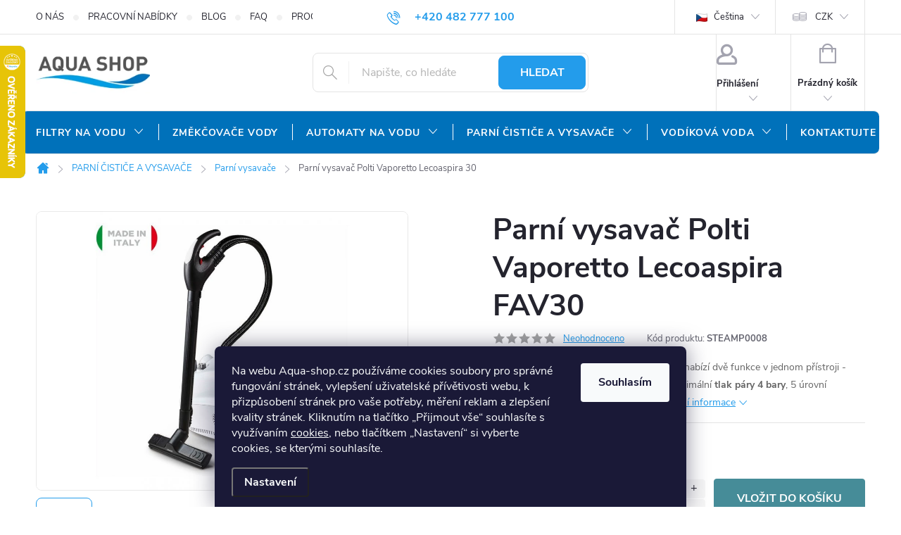

--- FILE ---
content_type: text/html; charset=utf-8
request_url: https://www.aqua-shop.cz/parni-vysavace/parni-vysavac-polti-vaporetto-lecoaspira-fav30/
body_size: 42132
content:
<!doctype html><html lang="cs" dir="ltr" class="header-background-light external-fonts-loaded"><head><meta charset="utf-8" /><meta name="viewport" content="width=device-width,initial-scale=1" /><title>Parní vysavač Polti Vaporetto Lecoaspira FAV30 | Aqua-shop.cz</title><link rel="preconnect" href="https://cdn.myshoptet.com" /><link rel="dns-prefetch" href="https://cdn.myshoptet.com" /><link rel="preload" href="https://cdn.myshoptet.com/prj/dist/master/cms/libs/jquery/jquery-1.11.3.min.js" as="script" /><link href="https://cdn.myshoptet.com/prj/dist/master/cms/templates/frontend_templates/shared/css/font-face/source-sans-3.css" rel="stylesheet"><link href="https://cdn.myshoptet.com/prj/dist/master/cms/templates/frontend_templates/shared/css/font-face/exo-2.css" rel="stylesheet"><script>
dataLayer = [];
dataLayer.push({'shoptet' : {
    "pageId": 1539,
    "pageType": "productDetail",
    "currency": "CZK",
    "currencyInfo": {
        "decimalSeparator": ",",
        "exchangeRate": 1,
        "priceDecimalPlaces": 2,
        "symbol": "K\u010d",
        "symbolLeft": 0,
        "thousandSeparator": " "
    },
    "language": "cs",
    "projectId": 86406,
    "product": {
        "id": 2366,
        "guid": "9608fe14-d0af-11ea-bb7b-0cc47a6b4bcc",
        "hasVariants": false,
        "codes": [
            {
                "code": "STEAMP0008"
            }
        ],
        "code": "STEAMP0008",
        "name": "Parn\u00ed vysava\u010d Polti Vaporetto Lecoaspira FAV30",
        "appendix": "",
        "weight": 0,
        "manufacturerGuid": "1EF53322D53E612CB7C6DA0BA3DED3EE",
        "currentCategory": "PARN\u00cd \u010cISTI\u010cE A VYSAVA\u010cE | Parn\u00ed vysava\u010de",
        "currentCategoryGuid": "ac9abfed-0732-11e8-ae76-0cc47a6c92bc",
        "defaultCategory": "PARN\u00cd \u010cISTI\u010cE A VYSAVA\u010cE | Parn\u00ed vysava\u010de",
        "defaultCategoryGuid": "ac9abfed-0732-11e8-ae76-0cc47a6c92bc",
        "currency": "CZK",
        "priceWithVat": 11490
    },
    "stocks": [
        {
            "id": "ext",
            "title": "Sklad",
            "isDeliveryPoint": 0,
            "visibleOnEshop": 1
        }
    ],
    "cartInfo": {
        "id": null,
        "freeShipping": false,
        "freeShippingFrom": 5000,
        "leftToFreeGift": {
            "formattedPrice": "0 K\u010d",
            "priceLeft": 0
        },
        "freeGift": false,
        "leftToFreeShipping": {
            "priceLeft": 5000,
            "dependOnRegion": 0,
            "formattedPrice": "5 000 K\u010d"
        },
        "discountCoupon": [],
        "getNoBillingShippingPrice": {
            "withoutVat": 0,
            "vat": 0,
            "withVat": 0
        },
        "cartItems": [],
        "taxMode": "ORDINARY"
    },
    "cart": [],
    "customer": {
        "priceRatio": 1,
        "priceListId": 1,
        "groupId": null,
        "registered": false,
        "mainAccount": false
    }
}});
dataLayer.push({'cookie_consent' : {
    "marketing": "denied",
    "analytics": "denied"
}});
document.addEventListener('DOMContentLoaded', function() {
    shoptet.consent.onAccept(function(agreements) {
        if (agreements.length == 0) {
            return;
        }
        dataLayer.push({
            'cookie_consent' : {
                'marketing' : (agreements.includes(shoptet.config.cookiesConsentOptPersonalisation)
                    ? 'granted' : 'denied'),
                'analytics': (agreements.includes(shoptet.config.cookiesConsentOptAnalytics)
                    ? 'granted' : 'denied')
            },
            'event': 'cookie_consent'
        });
    });
});
</script>

<!-- Google Tag Manager -->
<script>(function(w,d,s,l,i){w[l]=w[l]||[];w[l].push({'gtm.start':
new Date().getTime(),event:'gtm.js'});var f=d.getElementsByTagName(s)[0],
j=d.createElement(s),dl=l!='dataLayer'?'&l='+l:'';j.async=true;j.src=
'https://www.googletagmanager.com/gtm.js?id='+i+dl;f.parentNode.insertBefore(j,f);
})(window,document,'script','dataLayer','GTM-TWKVPDX');</script>
<!-- End Google Tag Manager -->

<meta property="og:type" content="website"><meta property="og:site_name" content="aqua-shop.cz"><meta property="og:url" content="https://www.aqua-shop.cz/parni-vysavace/parni-vysavac-polti-vaporetto-lecoaspira-fav30/"><meta property="og:title" content="Parní vysavač Polti Vaporetto Lecoaspira FAV30 | Aqua-shop.cz"><meta name="author" content="Aqua-shop.cz"><meta name="web_author" content="Shoptet.cz"><meta name="dcterms.rightsHolder" content="www.aqua-shop.cz"><meta name="robots" content="index,follow"><meta property="og:image" content="https://cdn.myshoptet.com/usr/www.aqua-shop.cz/user/shop/big/2366_parni-vysavac-polti-lecoaspira-fav30.jpg?5f1fef09"><meta property="og:description" content="Parní vysavač Polti Vaporetto Lecoaspira FAV30. Parní vysavač Vaporetto Lecoaspira FAV30 nabízí dvě funkce v jednom přístroji - vysávaní přes vodní filtr a čištění párou. Maximální tlak páry 4 bary, 5 úrovní produkce páry o výkonu až 90 g/min."><meta name="description" content="Parní vysavač Polti Vaporetto Lecoaspira FAV30. Parní vysavač Vaporetto Lecoaspira FAV30 nabízí dvě funkce v jednom přístroji - vysávaní přes vodní filtr a čištění párou. Maximální tlak páry 4 bary, 5 úrovní produkce páry o výkonu až 90 g/min."><meta name="google-site-verification" content="_MaCvkEf13hcMEiKS-5Wi1qD7rPrIr4vKCEqXDnWBk"><meta property="product:price:amount" content="11490"><meta property="product:price:currency" content="CZK"><style>:root {--color-primary: #239ceb;--color-primary-h: 204;--color-primary-s: 83%;--color-primary-l: 53%;--color-primary-hover: #1997e5;--color-primary-hover-h: 203;--color-primary-hover-s: 80%;--color-primary-hover-l: 50%;--color-secondary: #468c98;--color-secondary-h: 189;--color-secondary-s: 37%;--color-secondary-l: 44%;--color-secondary-hover: #3b7580;--color-secondary-hover-h: 190;--color-secondary-hover-s: 37%;--color-secondary-hover-l: 37%;--color-tertiary: #ffc807;--color-tertiary-h: 47;--color-tertiary-s: 100%;--color-tertiary-l: 51%;--color-tertiary-hover: #ffbb00;--color-tertiary-hover-h: 44;--color-tertiary-hover-s: 100%;--color-tertiary-hover-l: 50%;--color-header-background: #ffffff;--template-font: "Source Sans 3";--template-headings-font: "Exo 2";--header-background-url: url("[data-uri]");--cookies-notice-background: #1A1937;--cookies-notice-color: #F8FAFB;--cookies-notice-button-hover: #f5f5f5;--cookies-notice-link-hover: #27263f;--templates-update-management-preview-mode-content: "Náhled aktualizací šablony je aktivní pro váš prohlížeč."}</style>
    <script>var shoptet = shoptet || {};</script>
    <script src="https://cdn.myshoptet.com/prj/dist/master/shop/dist/main-3g-header.js.05f199e7fd2450312de2.js"></script>
<!-- User include --><!-- service 776(417) html code header -->
<link type="text/css" rel="stylesheet" media="all"  href="https://cdn.myshoptet.com/usr/paxio.myshoptet.com/user/documents/blank/style.css?v1602546"/>
<link href="https://cdn.myshoptet.com/prj/dist/master/shop/dist/font-shoptet-11.css.62c94c7785ff2cea73b2.css" rel="stylesheet">
<link href="https://cdn.myshoptet.com/usr/paxio.myshoptet.com/user/documents/blank/ikony.css?v9" rel="stylesheet">
<link type="text/css" rel="stylesheet" media="screen"  href="https://cdn.myshoptet.com/usr/paxio.myshoptet.com/user/documents/blank/preklady.css?v27" />
<link rel="stylesheet" href="https://cdn.myshoptet.com/usr/paxio.myshoptet.com/user/documents/blank/Slider/slick.css" />
<link rel="stylesheet" href="https://cdn.myshoptet.com/usr/paxio.myshoptet.com/user/documents/blank/Slider/slick-theme.css?v4" />
<link rel="stylesheet" href="https://cdn.myshoptet.com/usr/paxio.myshoptet.com/user/documents/blank/Slider/slick-classic.css?v3" />

<!-- api 709(355) html code header -->
<script>
  const PWJS = {};
</script>

<script src=https://app.productwidgets.cz/pwjs.js></script>



<!-- service 659(306) html code header -->
<link rel="stylesheet" type="text/css" href="https://cdn.myshoptet.com/usr/fvstudio.myshoptet.com/user/documents/showmore/fv-studio-app-showmore.css?v=21.10.1">

<!-- service 1603(1193) html code header -->
<style>
.mobile .p-thumbnail:not(.highlighted):hover::before {
    opacity: 0 !important;
}
</style>
<!-- service 421(75) html code header -->
<style>
body:not(.template-07):not(.template-09):not(.template-10):not(.template-11):not(.template-12):not(.template-13):not(.template-14) #return-to-top i::before {content: 'a';}
#return-to-top i:before {content: '\e911';}
#return-to-top {
z-index: 99999999;
    position: fixed;
    bottom: 45px;
    right: 20px;
background: rgba(0, 0, 0, 0.7);
    width: 50px;
    height: 50px;
    display: block;
    text-decoration: none;
    -webkit-border-radius: 35px;
    -moz-border-radius: 35px;
    border-radius: 35px;
    display: none;
    -webkit-transition: all 0.3s linear;
    -moz-transition: all 0.3s ease;
    -ms-transition: all 0.3s ease;
    -o-transition: all 0.3s ease;
    transition: all 0.3s ease;
}
#return-to-top i {color: #fff;margin: -10px 0 0 -10px;position: relative;left: 50%;top: 50%;font-size: 19px;-webkit-transition: all 0.3s ease;-moz-transition: all 0.3s ease;-ms-transition: all 0.3s ease;-o-transition: all 0.3s ease;transition: all 0.3s ease;height: 20px;width: 20px;text-align: center;display: block;font-style: normal;}
#return-to-top:hover {
    background: rgba(0, 0, 0, 0.9);
}
#return-to-top:hover i {
    color: #fff;
}
.icon-chevron-up::before {
font-weight: bold;
}
.ordering-process #return-to-top{display: none !important;}
</style>
<!-- project html code header -->
<meta name="msvalidate.01" content="A926EACDC8F3DFE03B206A96E5BEC26F" />
<meta name="facebook-domain-verification" content="xddk3tog7s32fgkpt4woa1pijbn53n" />
<meta name="google-site-verification" content="wkddsNUQV4uIqKk0c-mRoj-hq6jrIxxrbB2jehBoSJI" />
<link href="/user/documents/template/style.css?v=57" rel="stylesheet">
<link href="/user/documents/template/lpstyle.css?v=53" rel="stylesheet">

<style type="text/css">
#return-to-top {
    bottom: 110px !important;
}
#menu li a { font-weight: 550; }

/* ZMĚNA BARVY POZADÍ HLAVNÍHO MENU */
@media screen and (min-width: 768px) {
#header::after{background-color: #0071BA;} /* BARVA POZADÍ MENU */
.navigation-in {background-color: transparent;}
.navigation-in > ul > li > a, .submenu-arrow::after {color: #fff;} /* BARVA TEXTU V MENU */
.menu-helper::after {color: #fff;} /* BARVA HAMBURGERU */
}

/* PŘIDÁNÍ E-MAILOVÉ ADRESY DO HLAVIČKY WEBU */

@media screen and (min-width: 1200px){
.top-navigation-bar .project-email {display: inline-block;font-size: 16px;font-weight: bold;margin-left: 24px;color: var(--color-primary);}
a.project-email::before {content: '\e910';font-size: 16px;}
}
@media screen and (min-width: 360px) and (max-width: 767px){
.top-navigation-contacts{display: block !important;}
.top-navigation-contacts .project-phone{display: none !important;}
.top-navigation-contacts .project-email{display: block !important;position: absolute;right: 164px;top: 15px;color: #A3A3AF;}
a.project-email::before {content: '\e910';}
.top-navigation-contacts .project-email span{display: none;}
}
</style>
<!-- Foxentry start -->
<script type="text/javascript" async>
var Foxentry;
(function () {
var e = document.querySelector("script"), s = document.createElement('script');
s.setAttribute('type', 'text/javascript');
s.setAttribute('async', 'true');
s.setAttribute('src', 'https://cdn.foxentry.cz/lib');
e.parentNode.appendChild(s);
s.onload = function(){ Foxentry = new FoxentryBase('V4UVCbVrIo'); }
})();
</script>
<!-- Foxentry end -->

<style>
.products-inline > div .p .p-in .p-bottom > div .prices .price-standard {
	width: 100%;
}
.products-inline.products-top > div .p .flags {
    display: block !important;
    position: absolute;
    top: -29px;
    left: 83px;
    zoom: 0.6;
}

.products-inline.products-top > div .p .flags-extra {
    display: none !important;
}
.dp-product-sets .products-inline.products-top > div .p .flags {
    display: none !important;
}
</style>
<!-- /User include --><link rel="shortcut icon" href="/favicon.ico" type="image/x-icon" /><link rel="canonical" href="https://www.aqua-shop.cz/parni-vysavace/parni-vysavac-polti-vaporetto-lecoaspira-fav30/" />    <script>
        var _hwq = _hwq || [];
        _hwq.push(['setKey', 'C2D7AAB9BA97EC29CB70FC4EAB190BD4']);
        _hwq.push(['setTopPos', '0']);
        _hwq.push(['showWidget', '21']);
        (function() {
            var ho = document.createElement('script');
            ho.src = 'https://cz.im9.cz/direct/i/gjs.php?n=wdgt&sak=C2D7AAB9BA97EC29CB70FC4EAB190BD4';
            var s = document.getElementsByTagName('script')[0]; s.parentNode.insertBefore(ho, s);
        })();
    </script>
<script>!function(){var t={9196:function(){!function(){var t=/\[object (Boolean|Number|String|Function|Array|Date|RegExp)\]/;function r(r){return null==r?String(r):(r=t.exec(Object.prototype.toString.call(Object(r))))?r[1].toLowerCase():"object"}function n(t,r){return Object.prototype.hasOwnProperty.call(Object(t),r)}function e(t){if(!t||"object"!=r(t)||t.nodeType||t==t.window)return!1;try{if(t.constructor&&!n(t,"constructor")&&!n(t.constructor.prototype,"isPrototypeOf"))return!1}catch(t){return!1}for(var e in t);return void 0===e||n(t,e)}function o(t,r,n){this.b=t,this.f=r||function(){},this.d=!1,this.a={},this.c=[],this.e=function(t){return{set:function(r,n){u(c(r,n),t.a)},get:function(r){return t.get(r)}}}(this),i(this,t,!n);var e=t.push,o=this;t.push=function(){var r=[].slice.call(arguments,0),n=e.apply(t,r);return i(o,r),n}}function i(t,n,o){for(t.c.push.apply(t.c,n);!1===t.d&&0<t.c.length;){if("array"==r(n=t.c.shift()))t:{var i=n,a=t.a;if("string"==r(i[0])){for(var f=i[0].split("."),s=f.pop(),p=(i=i.slice(1),0);p<f.length;p++){if(void 0===a[f[p]])break t;a=a[f[p]]}try{a[s].apply(a,i)}catch(t){}}}else if("function"==typeof n)try{n.call(t.e)}catch(t){}else{if(!e(n))continue;for(var l in n)u(c(l,n[l]),t.a)}o||(t.d=!0,t.f(t.a,n),t.d=!1)}}function c(t,r){for(var n={},e=n,o=t.split("."),i=0;i<o.length-1;i++)e=e[o[i]]={};return e[o[o.length-1]]=r,n}function u(t,o){for(var i in t)if(n(t,i)){var c=t[i];"array"==r(c)?("array"==r(o[i])||(o[i]=[]),u(c,o[i])):e(c)?(e(o[i])||(o[i]={}),u(c,o[i])):o[i]=c}}window.DataLayerHelper=o,o.prototype.get=function(t){var r=this.a;t=t.split(".");for(var n=0;n<t.length;n++){if(void 0===r[t[n]])return;r=r[t[n]]}return r},o.prototype.flatten=function(){this.b.splice(0,this.b.length),this.b[0]={},u(this.a,this.b[0])}}()}},r={};function n(e){var o=r[e];if(void 0!==o)return o.exports;var i=r[e]={exports:{}};return t[e](i,i.exports,n),i.exports}n.n=function(t){var r=t&&t.__esModule?function(){return t.default}:function(){return t};return n.d(r,{a:r}),r},n.d=function(t,r){for(var e in r)n.o(r,e)&&!n.o(t,e)&&Object.defineProperty(t,e,{enumerable:!0,get:r[e]})},n.o=function(t,r){return Object.prototype.hasOwnProperty.call(t,r)},function(){"use strict";n(9196)}()}();</script>    <!-- Global site tag (gtag.js) - Google Analytics -->
    <script async src="https://www.googletagmanager.com/gtag/js?id=G-7CGT1J2GLH"></script>
    <script>
        
        window.dataLayer = window.dataLayer || [];
        function gtag(){dataLayer.push(arguments);}
        

                    console.debug('default consent data');

            gtag('consent', 'default', {"ad_storage":"denied","analytics_storage":"denied","ad_user_data":"denied","ad_personalization":"denied","wait_for_update":500});
            dataLayer.push({
                'event': 'default_consent'
            });
        
        gtag('js', new Date());

        
                gtag('config', 'G-7CGT1J2GLH', {"groups":"GA4","send_page_view":false,"content_group":"productDetail","currency":"CZK","page_language":"cs"});
        
                gtag('config', 'AW-842575573', {"allow_enhanced_conversions":true});
        
        
        
        
        
                    gtag('event', 'page_view', {"send_to":"GA4","page_language":"cs","content_group":"productDetail","currency":"CZK"});
        
                gtag('set', 'currency', 'CZK');

        gtag('event', 'view_item', {
            "send_to": "UA",
            "items": [
                {
                    "id": "STEAMP0008",
                    "name": "Parn\u00ed vysava\u010d Polti Vaporetto Lecoaspira FAV30",
                    "category": "PARN\u00cd \u010cISTI\u010cE A VYSAVA\u010cE \/ Parn\u00ed vysava\u010de",
                                        "brand": "Polti",
                                                            "price": 9495.87
                }
            ]
        });
        
        
        
        
        
                    gtag('event', 'view_item', {"send_to":"GA4","page_language":"cs","content_group":"productDetail","value":9495.8700000000008,"currency":"CZK","items":[{"item_id":"STEAMP0008","item_name":"Parn\u00ed vysava\u010d Polti Vaporetto Lecoaspira FAV30","item_brand":"Polti","item_category":"PARN\u00cd \u010cISTI\u010cE A VYSAVA\u010cE","item_category2":"Parn\u00ed vysava\u010de","price":9495.8700000000008,"quantity":1,"index":0}]});
        
        
        
        
        
        
        
        document.addEventListener('DOMContentLoaded', function() {
            if (typeof shoptet.tracking !== 'undefined') {
                for (var id in shoptet.tracking.bannersList) {
                    gtag('event', 'view_promotion', {
                        "send_to": "UA",
                        "promotions": [
                            {
                                "id": shoptet.tracking.bannersList[id].id,
                                "name": shoptet.tracking.bannersList[id].name,
                                "position": shoptet.tracking.bannersList[id].position
                            }
                        ]
                    });
                }
            }

            shoptet.consent.onAccept(function(agreements) {
                if (agreements.length !== 0) {
                    console.debug('gtag consent accept');
                    var gtagConsentPayload =  {
                        'ad_storage': agreements.includes(shoptet.config.cookiesConsentOptPersonalisation)
                            ? 'granted' : 'denied',
                        'analytics_storage': agreements.includes(shoptet.config.cookiesConsentOptAnalytics)
                            ? 'granted' : 'denied',
                                                                                                'ad_user_data': agreements.includes(shoptet.config.cookiesConsentOptPersonalisation)
                            ? 'granted' : 'denied',
                        'ad_personalization': agreements.includes(shoptet.config.cookiesConsentOptPersonalisation)
                            ? 'granted' : 'denied',
                        };
                    console.debug('update consent data', gtagConsentPayload);
                    gtag('consent', 'update', gtagConsentPayload);
                    dataLayer.push(
                        { 'event': 'update_consent' }
                    );
                }
            });
        });
    </script>
<!-- Start Srovname.cz Pixel -->
<script type="text/plain" data-cookiecategory="analytics">
    !(function (e, n, t, a, s, o, r) {
        e[a] ||
        (((s = e[a] = function () {
            s.process ? s.process.apply(s, arguments) : s.queue.push(arguments);
        }).queue = []),
            ((o = n.createElement(t)).async = 1),
            (o.src = "https://tracking.srovname.cz/srovnamepixel.js"),
            (o.dataset.srv9 = "1"),
            (r = n.getElementsByTagName(t)[0]).parentNode.insertBefore(o, r));
    })(window, document, "script", "srovname");
    srovname("init", "3bc4f939a743bb4c59531beda817ad19");
</script>
<!-- End Srovname.cz Pixel -->
<script>
    (function(t, r, a, c, k, i, n, g) { t['ROIDataObject'] = k;
    t[k]=t[k]||function(){ (t[k].q=t[k].q||[]).push(arguments) },t[k].c=i;n=r.createElement(a),
    g=r.getElementsByTagName(a)[0];n.async=1;n.src=c;g.parentNode.insertBefore(n,g)
    })(window, document, 'script', '//www.heureka.cz/ocm/sdk.js?source=shoptet&version=2&page=product_detail', 'heureka', 'cz');

    heureka('set_user_consent', 0);
</script>
</head><body class="desktop id-1539 in-parni-vysavace template-11 type-product type-detail one-column-body columns-mobile-2 columns-4 blank-mode blank-mode-css ums_forms_redesign--off ums_a11y_category_page--on ums_discussion_rating_forms--off ums_flags_display_unification--on ums_a11y_login--on mobile-header-version-1">
        <div id="fb-root"></div>
        <script>
            window.fbAsyncInit = function() {
                FB.init({
//                    appId            : 'your-app-id',
                    autoLogAppEvents : true,
                    xfbml            : true,
                    version          : 'v19.0'
                });
            };
        </script>
        <script async defer crossorigin="anonymous" src="https://connect.facebook.net/cs_CZ/sdk.js"></script>
<!-- Google Tag Manager (noscript) -->
<noscript><iframe src="https://www.googletagmanager.com/ns.html?id=GTM-TWKVPDX"
height="0" width="0" style="display:none;visibility:hidden"></iframe></noscript>
<!-- End Google Tag Manager (noscript) -->

    <div class="siteCookies siteCookies--bottom siteCookies--dark js-siteCookies" role="dialog" data-testid="cookiesPopup" data-nosnippet>
        <div class="siteCookies__form">
            <div class="siteCookies__content">
                <div class="siteCookies__text">
                    <span>Na webu Aqua-shop.cz používáme cookies soubory pro správné fungování stránek, vylepšení uživatelské přívětivosti webu, k přizpůsobení stránek pro vaše potřeby, měření reklam a zlepšení kvality stránek. Kliknutím na tlačítko „Přijmout vše“ souhlasíte s využívaním <a href="https://www.aqua-shop.cz/cookies/">cookies</a>, nebo tlačítkem „Nastavení“ si vyberte cookies, se kterými souhlasíte.</span>
                </div>
                <p class="siteCookies__links">
                    <button class="siteCookies__link js-cookies-settings" aria-label="Nastavení cookies" data-testid="cookiesSettings">Nastavení</button>
                </p>
            </div>
            <div class="siteCookies__buttonWrap">
                                <button class="siteCookies__button js-cookiesConsentSubmit" value="all" aria-label="Přijmout cookies" data-testid="buttonCookiesAccept">Souhlasím</button>
            </div>
        </div>
        <script>
            document.addEventListener("DOMContentLoaded", () => {
                const siteCookies = document.querySelector('.js-siteCookies');
                document.addEventListener("scroll", shoptet.common.throttle(() => {
                    const st = document.documentElement.scrollTop;
                    if (st > 1) {
                        siteCookies.classList.add('siteCookies--scrolled');
                    } else {
                        siteCookies.classList.remove('siteCookies--scrolled');
                    }
                }, 100));
            });
        </script>
    </div>
<a href="#content" class="skip-link sr-only">Přejít na obsah</a><div class="overall-wrapper"><div class="user-action"><div class="container">
    <div class="user-action-in">
                    <div id="login" class="user-action-login popup-widget login-widget" role="dialog" aria-labelledby="loginHeading">
        <div class="popup-widget-inner">
                            <h2 id="loginHeading">Přihlášení k vašemu účtu</h2><div id="customerLogin"><form action="/action/Customer/Login/" method="post" id="formLoginIncluded" class="csrf-enabled formLogin" data-testid="formLogin"><input type="hidden" name="referer" value="" /><div class="form-group"><div class="input-wrapper email js-validated-element-wrapper no-label"><input type="email" name="email" class="form-control" autofocus placeholder="E-mailová adresa (např. jan@novak.cz)" data-testid="inputEmail" autocomplete="email" required /></div></div><div class="form-group"><div class="input-wrapper password js-validated-element-wrapper no-label"><input type="password" name="password" class="form-control" placeholder="Heslo" data-testid="inputPassword" autocomplete="current-password" required /><span class="no-display">Nemůžete vyplnit toto pole</span><input type="text" name="surname" value="" class="no-display" /></div></div><div class="form-group"><div class="login-wrapper"><button type="submit" class="btn btn-secondary btn-text btn-login" data-testid="buttonSubmit">Přihlásit se</button><div class="password-helper"><a href="/registrace/" data-testid="signup" rel="nofollow">Nová registrace</a><a href="/klient/zapomenute-heslo/" rel="nofollow">Zapomenuté heslo</a></div></div></div></form>
</div>                    </div>
    </div>

                            <div id="cart-widget" class="user-action-cart popup-widget cart-widget loader-wrapper" data-testid="popupCartWidget" role="dialog" aria-hidden="true">
    <div class="popup-widget-inner cart-widget-inner place-cart-here">
        <div class="loader-overlay">
            <div class="loader"></div>
        </div>
    </div>

    <div class="cart-widget-button">
        <a href="/kosik/" class="btn btn-conversion" id="continue-order-button" rel="nofollow" data-testid="buttonNextStep">Pokračovat do košíku</a>
    </div>
</div>
            </div>
</div>
</div><div class="top-navigation-bar" data-testid="topNavigationBar">

    <div class="container">

        <div class="top-navigation-contacts">
            <strong>Zákaznická podpora:</strong><a href="tel:+420482777100" class="project-phone" aria-label="Zavolat na +420482777100" data-testid="contactboxPhone"><span>+420 482 777 100</span></a><a href="mailto:objednavky@agroaquapro.cz" class="project-email" data-testid="contactboxEmail"><span>objednavky@agroaquapro.cz</span></a>        </div>

                            <div class="top-navigation-menu">
                <div class="top-navigation-menu-trigger"></div>
                <ul class="top-navigation-bar-menu">
                                            <li class="top-navigation-menu-item-718">
                            <a href="/o-nas/">O NÁS</a>
                        </li>
                                            <li class="top-navigation-menu-item-2307">
                            <a href="/nabidka-prace/">PRACOVNÍ NABÍDKY</a>
                        </li>
                                            <li class="top-navigation-menu-item-1599">
                            <a href="/blog/">BLOG</a>
                        </li>
                                            <li class="top-navigation-menu-item-748">
                            <a href="/nejcastejsi-dotazy/">FAQ</a>
                        </li>
                                            <li class="top-navigation-menu-item-742">
                            <a href="/proc-kupovat-u-nas/">PROČ NAKUPOVAT U NÁS?</a>
                        </li>
                                            <li class="top-navigation-menu-item-1847">
                            <a href="/doprava-a-platba/">DOPRAVA A PLATBA</a>
                        </li>
                                            <li class="top-navigation-menu-item-1283">
                            <a href="/obchodni-podminky/">OBCHODNÍ PODMÍNKY</a>
                        </li>
                                            <li class="top-navigation-menu-item-1680">
                            <a href="/ochrana-osobnich-udaju-2/">OCHRANA OSOBNÍCH ÚDAJŮ</a>
                        </li>
                                            <li class="top-navigation-menu-item-external-134">
                            <a href="https://www.aquapro-shop.sk/">NÁŠ SLOVENSKÝ E-SHOP</a>
                        </li>
                                    </ul>
                <ul class="top-navigation-bar-menu-helper"></ul>
            </div>
        
        <div class="top-navigation-tools">
            <div class="responsive-tools">
                <a href="#" class="toggle-window" data-target="search" aria-label="Hledat" data-testid="linkSearchIcon"></a>
                                                            <a href="#" class="toggle-window" data-target="login"></a>
                                                    <a href="#" class="toggle-window" data-target="navigation" aria-label="Menu" data-testid="hamburgerMenu"></a>
            </div>
                <div class="dropdown">
        <span>Ceny v:</span>
        <button id="topNavigationDropdown" type="button" data-toggle="dropdown" aria-haspopup="true" aria-expanded="false">
            CZK
            <span class="caret"></span>
        </button>
        <ul class="dropdown-menu" aria-labelledby="topNavigationDropdown"><li><a href="/action/Currency/changeCurrency/?currencyCode=CZK" rel="nofollow">CZK</a></li><li><a href="/action/Currency/changeCurrency/?currencyCode=EUR" rel="nofollow">EUR</a></li></ul>
    </div>
            <button class="top-nav-button top-nav-button-login toggle-window" type="button" data-target="login" aria-haspopup="dialog" aria-controls="login" aria-expanded="false" data-testid="signin"><span>Přihlášení</span></button>        </div>

    </div>

</div>
<header id="header"><div class="container navigation-wrapper">
    <div class="header-top">
        <div class="site-name-wrapper">
            <div class="site-name"><a href="/" data-testid="linkWebsiteLogo"><img src="https://cdn.myshoptet.com/usr/www.aqua-shop.cz/user/logos/aqua-200px-74px-1.jpg" alt="Aqua-shop.cz" fetchpriority="low" /></a></div>        </div>
        <div class="search" itemscope itemtype="https://schema.org/WebSite">
            <meta itemprop="headline" content="Parní vysavače"/><meta itemprop="url" content="https://www.aqua-shop.cz"/><meta itemprop="text" content="Parní vysavač Polti Vaporetto Lecoaspira FAV30. Parní vysavač Vaporetto Lecoaspira FAV30 nabízí dvě funkce v jednom přístroji - vysávaní přes vodní filtr a čištění párou. Maximální tlak páry 4 bary, 5 úrovní produkce páry o výkonu až 90 g/min."/>            <form action="/action/ProductSearch/prepareString/" method="post"
    id="formSearchForm" class="search-form compact-form js-search-main"
    itemprop="potentialAction" itemscope itemtype="https://schema.org/SearchAction" data-testid="searchForm">
    <fieldset>
        <meta itemprop="target"
            content="https://www.aqua-shop.cz/vyhledavani/?string={string}"/>
        <input type="hidden" name="language" value="cs"/>
        
            
<input
    type="search"
    name="string"
        class="query-input form-control search-input js-search-input"
    placeholder="Napište, co hledáte"
    autocomplete="off"
    required
    itemprop="query-input"
    aria-label="Vyhledávání"
    data-testid="searchInput"
>
            <button type="submit" class="btn btn-default" data-testid="searchBtn">Hledat</button>
        
    </fieldset>
</form>
        </div>
        <div class="navigation-buttons">
                
    <a href="/kosik/" class="btn btn-icon toggle-window cart-count" data-target="cart" data-hover="true" data-redirect="true" data-testid="headerCart" rel="nofollow" aria-haspopup="dialog" aria-expanded="false" aria-controls="cart-widget">
        
                <span class="sr-only">Nákupní košík</span>
        
            <span class="cart-price visible-lg-inline-block" data-testid="headerCartPrice">
                                    Prázdný košík                            </span>
        
    
            </a>
        </div>
    </div>
    <nav id="navigation" aria-label="Hlavní menu" data-collapsible="true"><div class="navigation-in menu"><ul class="menu-level-1" role="menubar" data-testid="headerMenuItems"><li class="menu-item-1503 ext" role="none"><a href="/filtry-na-vodu/" data-testid="headerMenuItem" role="menuitem" aria-haspopup="true" aria-expanded="false"><b>FILTRY NA VODU</b><span class="submenu-arrow"></span></a><ul class="menu-level-2" aria-label="FILTRY NA VODU" tabindex="-1" role="menu"><li class="menu-item-1509" role="none"><a href="/reverzni-osmoza/" class="menu-image" data-testid="headerMenuItem" tabindex="-1" aria-hidden="true"><img src="data:image/svg+xml,%3Csvg%20width%3D%22140%22%20height%3D%22100%22%20xmlns%3D%22http%3A%2F%2Fwww.w3.org%2F2000%2Fsvg%22%3E%3C%2Fsvg%3E" alt="" aria-hidden="true" width="140" height="100"  data-src="https://cdn.myshoptet.com/usr/www.aqua-shop.cz/user/categories/thumb/aqua-shop-kategorie-reverzni-osmoza.jpg" fetchpriority="low" /></a><div><a href="/reverzni-osmoza/" data-testid="headerMenuItem" role="menuitem"><span>Reverzní osmóza FAV</span></a>
                        </div></li><li class="menu-item-1563" role="none"><a href="/filtry-na-tvrdou-vodu/" class="menu-image" data-testid="headerMenuItem" tabindex="-1" aria-hidden="true"><img src="data:image/svg+xml,%3Csvg%20width%3D%22140%22%20height%3D%22100%22%20xmlns%3D%22http%3A%2F%2Fwww.w3.org%2F2000%2Fsvg%22%3E%3C%2Fsvg%3E" alt="" aria-hidden="true" width="140" height="100"  data-src="https://cdn.myshoptet.com/usr/www.aqua-shop.cz/user/categories/thumb/aqua-shop-kategorie-filtr-na-tvrdou-vodu.jpg" fetchpriority="low" /></a><div><a href="/filtry-na-tvrdou-vodu/" data-testid="headerMenuItem" role="menuitem"><span>Filtry na tvrdou vodu</span></a>
                        </div></li><li class="menu-item-1569" role="none"><a href="/filtry-na-zelezo-a-mangan/" class="menu-image" data-testid="headerMenuItem" tabindex="-1" aria-hidden="true"><img src="data:image/svg+xml,%3Csvg%20width%3D%22140%22%20height%3D%22100%22%20xmlns%3D%22http%3A%2F%2Fwww.w3.org%2F2000%2Fsvg%22%3E%3C%2Fsvg%3E" alt="" aria-hidden="true" width="140" height="100"  data-src="https://cdn.myshoptet.com/usr/www.aqua-shop.cz/user/categories/thumb/aqua-shop-kategorie-filtry-na-zelezo-mangan.jpg" fetchpriority="low" /></a><div><a href="/filtry-na-zelezo-a-mangan/" data-testid="headerMenuItem" role="menuitem"><span>Filtry na železo a mangan FAV</span></a>
                        </div></li><li class="menu-item-1919" role="none"><a href="/filtry-na-chlor/" class="menu-image" data-testid="headerMenuItem" tabindex="-1" aria-hidden="true"><img src="data:image/svg+xml,%3Csvg%20width%3D%22140%22%20height%3D%22100%22%20xmlns%3D%22http%3A%2F%2Fwww.w3.org%2F2000%2Fsvg%22%3E%3C%2Fsvg%3E" alt="" aria-hidden="true" width="140" height="100"  data-src="https://cdn.myshoptet.com/usr/www.aqua-shop.cz/user/categories/thumb/aqua-shop-kategorie-filtr-na-chlor-se-stribrem.jpg" fetchpriority="low" /></a><div><a href="/filtry-na-chlor/" data-testid="headerMenuItem" role="menuitem"><span>Filtry na chlór FAV</span></a>
                        </div></li><li class="menu-item-1760" role="none"><a href="/uhlikove-filtry/" class="menu-image" data-testid="headerMenuItem" tabindex="-1" aria-hidden="true"><img src="data:image/svg+xml,%3Csvg%20width%3D%22140%22%20height%3D%22100%22%20xmlns%3D%22http%3A%2F%2Fwww.w3.org%2F2000%2Fsvg%22%3E%3C%2Fsvg%3E" alt="" aria-hidden="true" width="140" height="100"  data-src="https://cdn.myshoptet.com/usr/www.aqua-shop.cz/user/categories/thumb/aqua-shop-kategorie-uhl__kov__-filtry.jpg" fetchpriority="low" /></a><div><a href="/uhlikove-filtry/" data-testid="headerMenuItem" role="menuitem"><span>Uhlíkové filtry</span></a>
                        </div></li><li class="menu-item-1572" role="none"><a href="/filtry-na-dusicnany/" class="menu-image" data-testid="headerMenuItem" tabindex="-1" aria-hidden="true"><img src="data:image/svg+xml,%3Csvg%20width%3D%22140%22%20height%3D%22100%22%20xmlns%3D%22http%3A%2F%2Fwww.w3.org%2F2000%2Fsvg%22%3E%3C%2Fsvg%3E" alt="" aria-hidden="true" width="140" height="100"  data-src="https://cdn.myshoptet.com/usr/www.aqua-shop.cz/user/categories/thumb/aqua-shop-kategorie-filtry-dusicnany.jpg" fetchpriority="low" /></a><div><a href="/filtry-na-dusicnany/" data-testid="headerMenuItem" role="menuitem"><span>Filtry na dusičnany</span></a>
                        </div></li><li class="menu-item-1754" role="none"><a href="/mechanicke-filtry/" class="menu-image" data-testid="headerMenuItem" tabindex="-1" aria-hidden="true"><img src="data:image/svg+xml,%3Csvg%20width%3D%22140%22%20height%3D%22100%22%20xmlns%3D%22http%3A%2F%2Fwww.w3.org%2F2000%2Fsvg%22%3E%3C%2Fsvg%3E" alt="" aria-hidden="true" width="140" height="100"  data-src="https://cdn.myshoptet.com/usr/www.aqua-shop.cz/user/categories/thumb/aqua-shop-kategorie-filtr-mechanicke-necistoty.jpg" fetchpriority="low" /></a><div><a href="/mechanicke-filtry/" data-testid="headerMenuItem" role="menuitem"><span>Filtry na mechanické nečistoty</span></a>
                        </div></li><li class="menu-item-1566" role="none"><a href="/filtry-na-vodu-ze-studny/" class="menu-image" data-testid="headerMenuItem" tabindex="-1" aria-hidden="true"><img src="data:image/svg+xml,%3Csvg%20width%3D%22140%22%20height%3D%22100%22%20xmlns%3D%22http%3A%2F%2Fwww.w3.org%2F2000%2Fsvg%22%3E%3C%2Fsvg%3E" alt="" aria-hidden="true" width="140" height="100"  data-src="https://cdn.myshoptet.com/usr/www.aqua-shop.cz/user/categories/thumb/aqua-shop-kategorie-filtr-na-vodu-ze_studny.jpg" fetchpriority="low" /></a><div><a href="/filtry-na-vodu-ze-studny/" data-testid="headerMenuItem" role="menuitem"><span>Filtry na vodu ze studny</span></a>
                        </div></li><li class="menu-item-2823" role="none"><a href="/automaticke-piskove-filtry/" class="menu-image" data-testid="headerMenuItem" tabindex="-1" aria-hidden="true"><img src="data:image/svg+xml,%3Csvg%20width%3D%22140%22%20height%3D%22100%22%20xmlns%3D%22http%3A%2F%2Fwww.w3.org%2F2000%2Fsvg%22%3E%3C%2Fsvg%3E" alt="" aria-hidden="true" width="140" height="100"  data-src="https://cdn.myshoptet.com/usr/www.aqua-shop.cz/user/categories/thumb/p__skov___filtry_opp_iq_120.png" fetchpriority="low" /></a><div><a href="/automaticke-piskove-filtry/" data-testid="headerMenuItem" role="menuitem"><span>Automatické pískové filtry</span></a>
                        </div></li><li class="menu-item-1778" role="none"><a href="/filtr-na-teplou-vodu/" class="menu-image" data-testid="headerMenuItem" tabindex="-1" aria-hidden="true"><img src="data:image/svg+xml,%3Csvg%20width%3D%22140%22%20height%3D%22100%22%20xmlns%3D%22http%3A%2F%2Fwww.w3.org%2F2000%2Fsvg%22%3E%3C%2Fsvg%3E" alt="" aria-hidden="true" width="140" height="100"  data-src="https://cdn.myshoptet.com/usr/www.aqua-shop.cz/user/categories/thumb/aqua-shop-kategorie-uhlikovy-filtr-tepla-voda.jpg" fetchpriority="low" /></a><div><a href="/filtr-na-teplou-vodu/" data-testid="headerMenuItem" role="menuitem"><span>Filtry na teplou vodu</span></a>
                        </div></li><li class="menu-item-2751" role="none"><a href="/ultrafiltrace-a-nanofiltrace/" class="menu-image" data-testid="headerMenuItem" tabindex="-1" aria-hidden="true"><img src="data:image/svg+xml,%3Csvg%20width%3D%22140%22%20height%3D%22100%22%20xmlns%3D%22http%3A%2F%2Fwww.w3.org%2F2000%2Fsvg%22%3E%3C%2Fsvg%3E" alt="" aria-hidden="true" width="140" height="100"  data-src="https://cdn.myshoptet.com/usr/www.aqua-shop.cz/user/categories/thumb/ultrafiltrace.jpg" fetchpriority="low" /></a><div><a href="/ultrafiltrace-a-nanofiltrace/" data-testid="headerMenuItem" role="menuitem"><span>Ultrafiltrace a Nanofiltrace</span></a>
                        </div></li><li class="menu-item-1578" role="none"><a href="/filtracni-konvice/" class="menu-image" data-testid="headerMenuItem" tabindex="-1" aria-hidden="true"><img src="data:image/svg+xml,%3Csvg%20width%3D%22140%22%20height%3D%22100%22%20xmlns%3D%22http%3A%2F%2Fwww.w3.org%2F2000%2Fsvg%22%3E%3C%2Fsvg%3E" alt="" aria-hidden="true" width="140" height="100"  data-src="https://cdn.myshoptet.com/usr/www.aqua-shop.cz/user/categories/thumb/aqua-shop-kategorie-filtracni-konvice.jpg" fetchpriority="low" /></a><div><a href="/filtracni-konvice/" data-testid="headerMenuItem" role="menuitem"><span>Filtrační konvice FAV</span></a>
                        </div></li><li class="menu-item-2422" role="none"><a href="/filtracni-lahve/" class="menu-image" data-testid="headerMenuItem" tabindex="-1" aria-hidden="true"><img src="data:image/svg+xml,%3Csvg%20width%3D%22140%22%20height%3D%22100%22%20xmlns%3D%22http%3A%2F%2Fwww.w3.org%2F2000%2Fsvg%22%3E%3C%2Fsvg%3E" alt="" aria-hidden="true" width="140" height="100"  data-src="https://cdn.myshoptet.com/usr/www.aqua-shop.cz/user/categories/thumb/brita_fill_and_go_vital.png" fetchpriority="low" /></a><div><a href="/filtracni-lahve/" data-testid="headerMenuItem" role="menuitem"><span>Filtrační lahve</span></a>
                        </div></li><li class="menu-item-1521" role="none"><a href="/sprchove-hlavice-s-filtry/" class="menu-image" data-testid="headerMenuItem" tabindex="-1" aria-hidden="true"><img src="data:image/svg+xml,%3Csvg%20width%3D%22140%22%20height%3D%22100%22%20xmlns%3D%22http%3A%2F%2Fwww.w3.org%2F2000%2Fsvg%22%3E%3C%2Fsvg%3E" alt="" aria-hidden="true" width="140" height="100"  data-src="https://cdn.myshoptet.com/usr/www.aqua-shop.cz/user/categories/thumb/aqua-shop-kategorie-sprchova-ruzice-s-filtrem.jpg" fetchpriority="low" /></a><div><a href="/sprchove-hlavice-s-filtry/" data-testid="headerMenuItem" role="menuitem"><span>Sprchové filtry FAV</span></a>
                        </div></li><li class="menu-item-1886" role="none"><a href="/vodovodni-baterie-a-pipy/" class="menu-image" data-testid="headerMenuItem" tabindex="-1" aria-hidden="true"><img src="data:image/svg+xml,%3Csvg%20width%3D%22140%22%20height%3D%22100%22%20xmlns%3D%22http%3A%2F%2Fwww.w3.org%2F2000%2Fsvg%22%3E%3C%2Fsvg%3E" alt="" aria-hidden="true" width="140" height="100"  data-src="https://cdn.myshoptet.com/usr/www.aqua-shop.cz/user/categories/thumb/aqua-shop-kategorie-vodovodni-baterie.jpg" fetchpriority="low" /></a><div><a href="/vodovodni-baterie-a-pipy/" data-testid="headerMenuItem" role="menuitem"><span>Vodovodní baterie</span></a>
                        </div></li><li class="menu-item-1584" role="none"><a href="/prislusenstvi-k-filtracim-na-vodu/" class="menu-image" data-testid="headerMenuItem" tabindex="-1" aria-hidden="true"><img src="data:image/svg+xml,%3Csvg%20width%3D%22140%22%20height%3D%22100%22%20xmlns%3D%22http%3A%2F%2Fwww.w3.org%2F2000%2Fsvg%22%3E%3C%2Fsvg%3E" alt="" aria-hidden="true" width="140" height="100"  data-src="https://cdn.myshoptet.com/usr/www.aqua-shop.cz/user/categories/thumb/aqua-shop-kategorie-siliphos.jpg" fetchpriority="low" /></a><div><a href="/prislusenstvi-k-filtracim-na-vodu/" data-testid="headerMenuItem" role="menuitem"><span>Příslušenství k filtrům na vodu</span></a>
                        </div></li><li class="menu-item-1587" role="none"><a href="/servisni-vymeny-pro-filtry-na-vodu/" class="menu-image" data-testid="headerMenuItem" tabindex="-1" aria-hidden="true"><img src="data:image/svg+xml,%3Csvg%20width%3D%22140%22%20height%3D%22100%22%20xmlns%3D%22http%3A%2F%2Fwww.w3.org%2F2000%2Fsvg%22%3E%3C%2Fsvg%3E" alt="" aria-hidden="true" width="140" height="100"  data-src="https://cdn.myshoptet.com/usr/www.aqua-shop.cz/user/categories/thumb/servisn___technik.jpg" fetchpriority="low" /></a><div><a href="/servisni-vymeny-pro-filtry-na-vodu/" data-testid="headerMenuItem" role="menuitem"><span>Servisní výměny</span></a>
                        </div></li><li class="menu-item-2787" role="none"><a href="/rozbor--vody/" class="menu-image" data-testid="headerMenuItem" tabindex="-1" aria-hidden="true"><img src="data:image/svg+xml,%3Csvg%20width%3D%22140%22%20height%3D%22100%22%20xmlns%3D%22http%3A%2F%2Fwww.w3.org%2F2000%2Fsvg%22%3E%3C%2Fsvg%3E" alt="" aria-hidden="true" width="140" height="100"  data-src="https://cdn.myshoptet.com/usr/www.aqua-shop.cz/user/categories/thumb/rozbor_vody_ikona.png" fetchpriority="low" /></a><div><a href="/rozbor--vody/" data-testid="headerMenuItem" role="menuitem"><span>Rozbor vody</span></a>
                        </div></li></ul></li>
<li class="menu-item-1512" role="none"><a href="/zmekcovace-vody/" data-testid="headerMenuItem" role="menuitem" aria-expanded="false"><b>ZMĚKČOVAČE VODY</b></a></li>
<li class="menu-item-1530 ext" role="none"><a href="/automaty-na-vodu/" data-testid="headerMenuItem" role="menuitem" aria-haspopup="true" aria-expanded="false"><b>AUTOMATY NA VODU</b><span class="submenu-arrow"></span></a><ul class="menu-level-2" aria-label="AUTOMATY NA VODU" tabindex="-1" role="menu"><li class="menu-item-1874" role="none"><a href="/vydejniky-vody/" class="menu-image" data-testid="headerMenuItem" tabindex="-1" aria-hidden="true"><img src="data:image/svg+xml,%3Csvg%20width%3D%22140%22%20height%3D%22100%22%20xmlns%3D%22http%3A%2F%2Fwww.w3.org%2F2000%2Fsvg%22%3E%3C%2Fsvg%3E" alt="" aria-hidden="true" width="140" height="100"  data-src="https://cdn.myshoptet.com/usr/www.aqua-shop.cz/user/categories/thumb/aqua-shop-kategorie-vydejniky-vody.jpg" fetchpriority="low" /></a><div><a href="/vydejniky-vody/" data-testid="headerMenuItem" role="menuitem"><span>Výdejníky vody</span></a>
                        </div></li><li class="menu-item-1614" role="none"><a href="/sodobary/" class="menu-image" data-testid="headerMenuItem" tabindex="-1" aria-hidden="true"><img src="data:image/svg+xml,%3Csvg%20width%3D%22140%22%20height%3D%22100%22%20xmlns%3D%22http%3A%2F%2Fwww.w3.org%2F2000%2Fsvg%22%3E%3C%2Fsvg%3E" alt="" aria-hidden="true" width="140" height="100"  data-src="https://cdn.myshoptet.com/usr/www.aqua-shop.cz/user/categories/thumb/aqua-shop-kategorie-sodobary.jpg" fetchpriority="low" /></a><div><a href="/sodobary/" data-testid="headerMenuItem" role="menuitem"><span>Sodobary</span></a>
                        </div></li><li class="menu-item-1632" role="none"><a href="/prislusenstvi-k-automatum-na-vodu/" class="menu-image" data-testid="headerMenuItem" tabindex="-1" aria-hidden="true"><img src="data:image/svg+xml,%3Csvg%20width%3D%22140%22%20height%3D%22100%22%20xmlns%3D%22http%3A%2F%2Fwww.w3.org%2F2000%2Fsvg%22%3E%3C%2Fsvg%3E" alt="" aria-hidden="true" width="140" height="100"  data-src="https://cdn.myshoptet.com/usr/www.aqua-shop.cz/user/categories/thumb/aqua-shop-kategorie-prislusenstvi.jpg" fetchpriority="low" /></a><div><a href="/prislusenstvi-k-automatum-na-vodu/" data-testid="headerMenuItem" role="menuitem"><span>Příslušenství k automatům na vodu</span></a>
                        </div></li><li class="menu-item-2405" role="none"><a href="/vydejniky-ledu-ice-maker/" class="menu-image" data-testid="headerMenuItem" tabindex="-1" aria-hidden="true"><img src="data:image/svg+xml,%3Csvg%20width%3D%22140%22%20height%3D%22100%22%20xmlns%3D%22http%3A%2F%2Fwww.w3.org%2F2000%2Fsvg%22%3E%3C%2Fsvg%3E" alt="" aria-hidden="true" width="140" height="100"  data-src="https://cdn.myshoptet.com/usr/www.aqua-shop.cz/user/categories/thumb/v__dejn__k_ledu.jpg" fetchpriority="low" /></a><div><a href="/vydejniky-ledu-ice-maker/" data-testid="headerMenuItem" role="menuitem"><span>Výdejníky ledu – Ice maker</span></a>
                        </div></li></ul></li>
<li class="menu-item-1518 ext" role="none"><a href="/parni-cistice-a-vysavace/" data-testid="headerMenuItem" role="menuitem" aria-haspopup="true" aria-expanded="false"><b>PARNÍ ČISTIČE A VYSAVAČE</b><span class="submenu-arrow"></span></a><ul class="menu-level-2" aria-label="PARNÍ ČISTIČE A VYSAVAČE" tabindex="-1" role="menu"><li class="menu-item-1542" role="none"><a href="/parni-cistice/" class="menu-image" data-testid="headerMenuItem" tabindex="-1" aria-hidden="true"><img src="data:image/svg+xml,%3Csvg%20width%3D%22140%22%20height%3D%22100%22%20xmlns%3D%22http%3A%2F%2Fwww.w3.org%2F2000%2Fsvg%22%3E%3C%2Fsvg%3E" alt="" aria-hidden="true" width="140" height="100"  data-src="https://cdn.myshoptet.com/usr/www.aqua-shop.cz/user/categories/thumb/aqua-shop-kategorie-parni-cistice.jpg" fetchpriority="low" /></a><div><a href="/parni-cistice/" data-testid="headerMenuItem" role="menuitem"><span>Parní čističe FAV</span></a>
                        </div></li><li class="menu-item-1539 active" role="none"><a href="/parni-vysavace/" class="menu-image" data-testid="headerMenuItem" tabindex="-1" aria-hidden="true"><img src="data:image/svg+xml,%3Csvg%20width%3D%22140%22%20height%3D%22100%22%20xmlns%3D%22http%3A%2F%2Fwww.w3.org%2F2000%2Fsvg%22%3E%3C%2Fsvg%3E" alt="" aria-hidden="true" width="140" height="100"  data-src="https://cdn.myshoptet.com/usr/www.aqua-shop.cz/user/categories/thumb/aqua-shop-kategorie-parni-vysavace.jpg" fetchpriority="low" /></a><div><a href="/parni-vysavace/" data-testid="headerMenuItem" role="menuitem"><span>Parní vysavače</span></a>
                        </div></li><li class="menu-item-2216" role="none"><a href="/parni-mopy/" class="menu-image" data-testid="headerMenuItem" tabindex="-1" aria-hidden="true"><img src="data:image/svg+xml,%3Csvg%20width%3D%22140%22%20height%3D%22100%22%20xmlns%3D%22http%3A%2F%2Fwww.w3.org%2F2000%2Fsvg%22%3E%3C%2Fsvg%3E" alt="" aria-hidden="true" width="140" height="100"  data-src="https://cdn.myshoptet.com/usr/www.aqua-shop.cz/user/categories/thumb/aqua-shop-kategorie-parni-mopy.jpg" fetchpriority="low" /></a><div><a href="/parni-mopy/" data-testid="headerMenuItem" role="menuitem"><span>Parní mopy</span></a>
                        </div></li><li class="menu-item-1536" role="none"><a href="/prislusenstvi-k-parnim-cisticum/" class="menu-image" data-testid="headerMenuItem" tabindex="-1" aria-hidden="true"><img src="data:image/svg+xml,%3Csvg%20width%3D%22140%22%20height%3D%22100%22%20xmlns%3D%22http%3A%2F%2Fwww.w3.org%2F2000%2Fsvg%22%3E%3C%2Fsvg%3E" alt="" aria-hidden="true" width="140" height="100"  data-src="https://cdn.myshoptet.com/usr/www.aqua-shop.cz/user/categories/thumb/aqua-shop-kategorie-prislusenstvi-parni-cistice.jpg" fetchpriority="low" /></a><div><a href="/prislusenstvi-k-parnim-cisticum/" data-testid="headerMenuItem" role="menuitem"><span>Příslušenství k parním čističům</span></a>
                        </div></li><li class="menu-item-2273" role="none"><a href="/vodni-vysavace/" class="menu-image" data-testid="headerMenuItem" tabindex="-1" aria-hidden="true"><img src="data:image/svg+xml,%3Csvg%20width%3D%22140%22%20height%3D%22100%22%20xmlns%3D%22http%3A%2F%2Fwww.w3.org%2F2000%2Fsvg%22%3E%3C%2Fsvg%3E" alt="" aria-hidden="true" width="140" height="100"  data-src="https://cdn.myshoptet.com/usr/www.aqua-shop.cz/user/categories/thumb/aqua-shop-kategorie-vodni-vysavac.jpg" fetchpriority="low" /></a><div><a href="/vodni-vysavace/" data-testid="headerMenuItem" role="menuitem"><span>Vodní vysavače</span></a>
                        </div></li><li class="menu-item-2402" role="none"><a href="/vysavace-pro-domaci-mazlicky/" class="menu-image" data-testid="headerMenuItem" tabindex="-1" aria-hidden="true"><img src="data:image/svg+xml,%3Csvg%20width%3D%22140%22%20height%3D%22100%22%20xmlns%3D%22http%3A%2F%2Fwww.w3.org%2F2000%2Fsvg%22%3E%3C%2Fsvg%3E" alt="" aria-hidden="true" width="140" height="100"  data-src="https://cdn.myshoptet.com/usr/www.aqua-shop.cz/user/categories/thumb/neakasa-p2-pro-001b.jpg" fetchpriority="low" /></a><div><a href="/vysavace-pro-domaci-mazlicky/" data-testid="headerMenuItem" role="menuitem"><span>Vysavače pro domácí mazlíčky</span></a>
                        </div></li><li class="menu-item-2418" role="none"><a href="/parni-cistice-na-okna/" class="menu-image" data-testid="headerMenuItem" tabindex="-1" aria-hidden="true"><img src="data:image/svg+xml,%3Csvg%20width%3D%22140%22%20height%3D%22100%22%20xmlns%3D%22http%3A%2F%2Fwww.w3.org%2F2000%2Fsvg%22%3E%3C%2Fsvg%3E" alt="" aria-hidden="true" width="140" height="100"  data-src="https://cdn.myshoptet.com/usr/www.aqua-shop.cz/user/categories/thumb/parn_____isti__e_na_okna.png" fetchpriority="low" /></a><div><a href="/parni-cistice-na-okna/" data-testid="headerMenuItem" role="menuitem"><span>Parní čističe na okna</span></a>
                        </div></li><li class="menu-item-2542" role="none"><a href="/nanoimpregnace-a-cistice/" class="menu-image" data-testid="headerMenuItem" tabindex="-1" aria-hidden="true"><img src="data:image/svg+xml,%3Csvg%20width%3D%22140%22%20height%3D%22100%22%20xmlns%3D%22http%3A%2F%2Fwww.w3.org%2F2000%2Fsvg%22%3E%3C%2Fsvg%3E" alt="" aria-hidden="true" width="140" height="100"  data-src="https://cdn.myshoptet.com/usr/www.aqua-shop.cz/user/categories/thumb/set_pro_dom__cnost.jpg" fetchpriority="low" /></a><div><a href="/nanoimpregnace-a-cistice/" data-testid="headerMenuItem" role="menuitem"><span>Nano impregnace a čističe</span></a>
                        </div></li></ul></li>
<li class="menu-item-2210 ext" role="none"><a href="/vodikova-a-kyslikova-voda/" data-testid="headerMenuItem" role="menuitem" aria-haspopup="true" aria-expanded="false"><b>VODÍKOVÁ VODA</b><span class="submenu-arrow"></span></a><ul class="menu-level-2" aria-label="VODÍKOVÁ VODA" tabindex="-1" role="menu"><li class="menu-item-1686" role="none"><a href="/vodikova-voda/" class="menu-image" data-testid="headerMenuItem" tabindex="-1" aria-hidden="true"><img src="data:image/svg+xml,%3Csvg%20width%3D%22140%22%20height%3D%22100%22%20xmlns%3D%22http%3A%2F%2Fwww.w3.org%2F2000%2Fsvg%22%3E%3C%2Fsvg%3E" alt="" aria-hidden="true" width="140" height="100"  data-src="https://cdn.myshoptet.com/usr/www.aqua-shop.cz/user/categories/thumb/aqua-shop-kategorie-vodikova-voda.jpg" fetchpriority="low" /></a><div><a href="/vodikova-voda/" data-testid="headerMenuItem" role="menuitem"><span>Generátory vodíkové vody FAV</span></a>
                        </div></li><li class="menu-item-1506" role="none"><a href="/kyslikova-voda-oxywell/" class="menu-image" data-testid="headerMenuItem" tabindex="-1" aria-hidden="true"><img src="data:image/svg+xml,%3Csvg%20width%3D%22140%22%20height%3D%22100%22%20xmlns%3D%22http%3A%2F%2Fwww.w3.org%2F2000%2Fsvg%22%3E%3C%2Fsvg%3E" alt="" aria-hidden="true" width="140" height="100"  data-src="https://cdn.myshoptet.com/usr/www.aqua-shop.cz/user/categories/thumb/aqua-shop-kategorie-kyslikova-voda.jpg" fetchpriority="low" /></a><div><a href="/kyslikova-voda-oxywell/" data-testid="headerMenuItem" role="menuitem"><span>Kyslíková voda Oxywell</span></a>
                        </div></li><li class="menu-item-1805" role="none"><a href="/ionizace-vody/" class="menu-image" data-testid="headerMenuItem" tabindex="-1" aria-hidden="true"><img src="data:image/svg+xml,%3Csvg%20width%3D%22140%22%20height%3D%22100%22%20xmlns%3D%22http%3A%2F%2Fwww.w3.org%2F2000%2Fsvg%22%3E%3C%2Fsvg%3E" alt="" aria-hidden="true" width="140" height="100"  data-src="https://cdn.myshoptet.com/usr/www.aqua-shop.cz/user/categories/thumb/aqua-shop-kategorie-ionizace-vody.jpg" fetchpriority="low" /></a><div><a href="/ionizace-vody/" data-testid="headerMenuItem" role="menuitem"><span>Ionizace vody</span></a>
                        </div></li></ul></li>
<li class="menu-item-1937 ext" role="none"><a href="/kontaktujte-nas/" data-testid="headerMenuItem" role="menuitem" aria-haspopup="true" aria-expanded="false"><b>KONTAKTUJTE NÁS</b><span class="submenu-arrow"></span></a><ul class="menu-level-2" aria-label="KONTAKTUJTE NÁS" tabindex="-1" role="menu"><li class="" role="none"><a href="https://www.aqua-shop.cz/vydejni-misto/" class="menu-image" data-testid="headerMenuItem" tabindex="-1" aria-hidden="true"><img src="data:image/svg+xml,%3Csvg%20width%3D%22140%22%20height%3D%22100%22%20xmlns%3D%22http%3A%2F%2Fwww.w3.org%2F2000%2Fsvg%22%3E%3C%2Fsvg%3E" alt="" aria-hidden="true" width="140" height="100"  data-src="https://cdn.myshoptet.com/usr/www.aqua-shop.cz/user/articles/images/pepicons-pop_pinpoint-1.png" fetchpriority="low" /></a><div><a href="https://www.aqua-shop.cz/vydejni-misto/" data-testid="headerMenuItem" role="menuitem"><span>Výdejní místo</span></a>
                        </div></li><li class="" role="none"><a href="https://www.aqua-shop.cz/odborna-pomoc-a-servis/" class="menu-image" data-testid="headerMenuItem" tabindex="-1" aria-hidden="true"><img src="data:image/svg+xml,%3Csvg%20width%3D%22140%22%20height%3D%22100%22%20xmlns%3D%22http%3A%2F%2Fwww.w3.org%2F2000%2Fsvg%22%3E%3C%2Fsvg%3E" alt="" aria-hidden="true" width="140" height="100"  data-src="https://cdn.myshoptet.com/usr/www.aqua-shop.cz/user/articles/images/vector.png" fetchpriority="low" /></a><div><a href="https://www.aqua-shop.cz/odborna-pomoc-a-servis/" data-testid="headerMenuItem" role="menuitem"><span>Odborná pomoc a servis</span></a>
                        </div></li><li class="" role="none"><a href="https://www.aqua-shop.cz/kontakty/" class="menu-image" data-testid="headerMenuItem" tabindex="-1" aria-hidden="true"><img src="data:image/svg+xml,%3Csvg%20width%3D%22140%22%20height%3D%22100%22%20xmlns%3D%22http%3A%2F%2Fwww.w3.org%2F2000%2Fsvg%22%3E%3C%2Fsvg%3E" alt="" aria-hidden="true" width="140" height="100"  data-src="https://cdn.myshoptet.com/usr/www.aqua-shop.cz/user/articles/images/ic_baseline-phone.png" fetchpriority="low" /></a><div><a href="https://www.aqua-shop.cz/kontakty/" data-testid="headerMenuItem" role="menuitem"><span>Kontakty</span></a>
                        </div></li><li class="" role="none"><a href="https://www.aqua-shop.cz/kontaktni-formular/" class="menu-image" data-testid="headerMenuItem" tabindex="-1" aria-hidden="true"><img src="data:image/svg+xml,%3Csvg%20width%3D%22140%22%20height%3D%22100%22%20xmlns%3D%22http%3A%2F%2Fwww.w3.org%2F2000%2Fsvg%22%3E%3C%2Fsvg%3E" alt="" aria-hidden="true" width="140" height="100"  data-src="https://cdn.myshoptet.com/usr/www.aqua-shop.cz/user/articles/images/mdi_form.png" fetchpriority="low" /></a><div><a href="https://www.aqua-shop.cz/kontaktni-formular/" data-testid="headerMenuItem" role="menuitem"><span>Kontaktní formulář</span></a>
                        </div></li></ul></li>
<li class="menu-item-1611" role="none"><a href="/novinky/" data-testid="headerMenuItem" role="menuitem" aria-expanded="false"><b>NOVINKY</b></a></li>
<li class="menu-item-2658" role="none"><a href="/slevy/" data-testid="headerMenuItem" role="menuitem" aria-expanded="false"><b>SLEVY</b></a></li>
<li class="menu-item-2679" role="none"><a href="/tipy-na-darky-2/" data-testid="headerMenuItem" role="menuitem" aria-expanded="false"><b>TIPY NA DÁRKY</b></a></li>
<li class="menu-item-1730 ext" role="none"><a href="/desinfekce-vody/" data-testid="headerMenuItem" role="menuitem" aria-haspopup="true" aria-expanded="false"><b>DEZINFEKCE VODY</b><span class="submenu-arrow"></span></a><ul class="menu-level-2" aria-label="DEZINFEKCE VODY" tabindex="-1" role="menu"><li class="menu-item-1524" role="none"><a href="/uv-lampy-pro-desinfekci-vody/" class="menu-image" data-testid="headerMenuItem" tabindex="-1" aria-hidden="true"><img src="data:image/svg+xml,%3Csvg%20width%3D%22140%22%20height%3D%22100%22%20xmlns%3D%22http%3A%2F%2Fwww.w3.org%2F2000%2Fsvg%22%3E%3C%2Fsvg%3E" alt="" aria-hidden="true" width="140" height="100"  data-src="https://cdn.myshoptet.com/usr/www.aqua-shop.cz/user/categories/thumb/aqua-shop-kategorie-uv-kampy.jpg" fetchpriority="low" /></a><div><a href="/uv-lampy-pro-desinfekci-vody/" data-testid="headerMenuItem" role="menuitem"><span>UV lampy FAV</span></a>
                        </div></li><li class="menu-item-1733" role="none"><a href="/davkovaci-cerpadla/" class="menu-image" data-testid="headerMenuItem" tabindex="-1" aria-hidden="true"><img src="data:image/svg+xml,%3Csvg%20width%3D%22140%22%20height%3D%22100%22%20xmlns%3D%22http%3A%2F%2Fwww.w3.org%2F2000%2Fsvg%22%3E%3C%2Fsvg%3E" alt="" aria-hidden="true" width="140" height="100"  data-src="https://cdn.myshoptet.com/usr/www.aqua-shop.cz/user/categories/thumb/aqua-shop-kategorie-davkovaci-cerpadla.jpg" fetchpriority="low" /></a><div><a href="/davkovaci-cerpadla/" data-testid="headerMenuItem" role="menuitem"><span>Dávkovací čerpadla</span></a>
                        </div></li><li class="menu-item-1710" role="none"><a href="/prislusenstvi-pro-dezinfekci-vody/" class="menu-image" data-testid="headerMenuItem" tabindex="-1" aria-hidden="true"><img src="data:image/svg+xml,%3Csvg%20width%3D%22140%22%20height%3D%22100%22%20xmlns%3D%22http%3A%2F%2Fwww.w3.org%2F2000%2Fsvg%22%3E%3C%2Fsvg%3E" alt="" aria-hidden="true" width="140" height="100"  data-src="https://cdn.myshoptet.com/usr/www.aqua-shop.cz/user/categories/thumb/aqua-shop-kategorie-prislusenstvi-dezinfekce.jpg" fetchpriority="low" /></a><div><a href="/prislusenstvi-pro-dezinfekci-vody/" data-testid="headerMenuItem" role="menuitem"><span>Příslušenství pro dezinfekci vody</span></a>
                        </div></li></ul></li>
<li class="menu-item-2279" role="none"><a href="/myci-stroje/" data-testid="headerMenuItem" role="menuitem" aria-expanded="false"><b>MYCÍ STROJE KÄRCHER</b></a></li>
<li class="menu-item-2228 ext" role="none"><a href="/parni-zehleni/" data-testid="headerMenuItem" role="menuitem" aria-haspopup="true" aria-expanded="false"><b>PARNÍ ŽEHLENÍ</b><span class="submenu-arrow"></span></a><ul class="menu-level-2" aria-label="PARNÍ ŽEHLENÍ" tabindex="-1" role="menu"><li class="menu-item-2249" role="none"><a href="/parni-zehlicky/" class="menu-image" data-testid="headerMenuItem" tabindex="-1" aria-hidden="true"><img src="data:image/svg+xml,%3Csvg%20width%3D%22140%22%20height%3D%22100%22%20xmlns%3D%22http%3A%2F%2Fwww.w3.org%2F2000%2Fsvg%22%3E%3C%2Fsvg%3E" alt="" aria-hidden="true" width="140" height="100"  data-src="https://cdn.myshoptet.com/usr/www.aqua-shop.cz/user/categories/thumb/aqua-shop-kategorie-parni-zehleni.jpg" fetchpriority="low" /></a><div><a href="/parni-zehlicky/" data-testid="headerMenuItem" role="menuitem"><span>Parní žehličky</span></a>
                        </div></li><li class="menu-item-2252" role="none"><a href="/naparovace-odevu/" class="menu-image" data-testid="headerMenuItem" tabindex="-1" aria-hidden="true"><img src="data:image/svg+xml,%3Csvg%20width%3D%22140%22%20height%3D%22100%22%20xmlns%3D%22http%3A%2F%2Fwww.w3.org%2F2000%2Fsvg%22%3E%3C%2Fsvg%3E" alt="" aria-hidden="true" width="140" height="100"  data-src="https://cdn.myshoptet.com/usr/www.aqua-shop.cz/user/categories/thumb/aqua-shop-kategorie-naparovani-odevu.jpg" fetchpriority="low" /></a><div><a href="/naparovace-odevu/" data-testid="headerMenuItem" role="menuitem"><span>Napařovače oděvů</span></a>
                        </div></li><li class="menu-item-2255" role="none"><a href="/zehlici-prkna/" class="menu-image" data-testid="headerMenuItem" tabindex="-1" aria-hidden="true"><img src="data:image/svg+xml,%3Csvg%20width%3D%22140%22%20height%3D%22100%22%20xmlns%3D%22http%3A%2F%2Fwww.w3.org%2F2000%2Fsvg%22%3E%3C%2Fsvg%3E" alt="" aria-hidden="true" width="140" height="100"  data-src="https://cdn.myshoptet.com/usr/www.aqua-shop.cz/user/categories/thumb/aqua-shop-kategorie-zehlici-prkna.jpg" fetchpriority="low" /></a><div><a href="/zehlici-prkna/" data-testid="headerMenuItem" role="menuitem"><span>Žehlící prkna</span></a>
                        </div></li></ul></li>
<li class="menu-item-2234 ext" role="none"><a href="/uprava-vzduchu/" data-testid="headerMenuItem" role="menuitem" aria-haspopup="true" aria-expanded="false"><b>ÚPRAVA VZDUCHU</b><span class="submenu-arrow"></span></a><ul class="menu-level-2" aria-label="ÚPRAVA VZDUCHU" tabindex="-1" role="menu"><li class="menu-item-2237" role="none"><a href="/cisticky-vzduchu/" class="menu-image" data-testid="headerMenuItem" tabindex="-1" aria-hidden="true"><img src="data:image/svg+xml,%3Csvg%20width%3D%22140%22%20height%3D%22100%22%20xmlns%3D%22http%3A%2F%2Fwww.w3.org%2F2000%2Fsvg%22%3E%3C%2Fsvg%3E" alt="" aria-hidden="true" width="140" height="100"  data-src="https://cdn.myshoptet.com/usr/www.aqua-shop.cz/user/categories/thumb/aqua-shop-kategorie-cisticka-vzduchu.jpg" fetchpriority="low" /></a><div><a href="/cisticky-vzduchu/" data-testid="headerMenuItem" role="menuitem"><span>Čističky vzduchu</span></a>
                        </div></li><li class="menu-item-2150" role="none"><a href="/generatory-ozonu/" class="menu-image" data-testid="headerMenuItem" tabindex="-1" aria-hidden="true"><img src="data:image/svg+xml,%3Csvg%20width%3D%22140%22%20height%3D%22100%22%20xmlns%3D%22http%3A%2F%2Fwww.w3.org%2F2000%2Fsvg%22%3E%3C%2Fsvg%3E" alt="" aria-hidden="true" width="140" height="100"  data-src="https://cdn.myshoptet.com/usr/www.aqua-shop.cz/user/categories/thumb/aqua-shop-kategorie-generatory-ozonu.jpg" fetchpriority="low" /></a><div><a href="/generatory-ozonu/" data-testid="headerMenuItem" role="menuitem"><span>Generátory ozonu</span></a>
                        </div></li><li class="menu-item-2243" role="none"><a href="/zvlhcovace-vzduchu/" class="menu-image" data-testid="headerMenuItem" tabindex="-1" aria-hidden="true"><img src="data:image/svg+xml,%3Csvg%20width%3D%22140%22%20height%3D%22100%22%20xmlns%3D%22http%3A%2F%2Fwww.w3.org%2F2000%2Fsvg%22%3E%3C%2Fsvg%3E" alt="" aria-hidden="true" width="140" height="100"  data-src="https://cdn.myshoptet.com/usr/www.aqua-shop.cz/user/categories/thumb/aqua-shop-kategorie-zvlhcovace-vzduchu.jpg" fetchpriority="low" /></a><div><a href="/zvlhcovace-vzduchu/" data-testid="headerMenuItem" role="menuitem"><span>Zvlhčovače vzduchu</span></a>
                        </div></li><li class="menu-item-2283" role="none"><a href="/aroma-difuzery-pro-dezinfekci-vzduchu/" class="menu-image" data-testid="headerMenuItem" tabindex="-1" aria-hidden="true"><img src="data:image/svg+xml,%3Csvg%20width%3D%22140%22%20height%3D%22100%22%20xmlns%3D%22http%3A%2F%2Fwww.w3.org%2F2000%2Fsvg%22%3E%3C%2Fsvg%3E" alt="" aria-hidden="true" width="140" height="100"  data-src="https://cdn.myshoptet.com/usr/www.aqua-shop.cz/user/categories/thumb/aqua-shop-kategorie-aroma-difuzery.jpg" fetchpriority="low" /></a><div><a href="/aroma-difuzery-pro-dezinfekci-vzduchu/" data-testid="headerMenuItem" role="menuitem"><span>Aroma difuzéry pro dezinfekci vzduchu</span></a>
                        </div></li><li class="menu-item-2261" role="none"><a href="/prislusenstvi-pro-upravu-vzduchu/" class="menu-image" data-testid="headerMenuItem" tabindex="-1" aria-hidden="true"><img src="data:image/svg+xml,%3Csvg%20width%3D%22140%22%20height%3D%22100%22%20xmlns%3D%22http%3A%2F%2Fwww.w3.org%2F2000%2Fsvg%22%3E%3C%2Fsvg%3E" alt="" aria-hidden="true" width="140" height="100"  data-src="https://cdn.myshoptet.com/usr/www.aqua-shop.cz/user/categories/thumb/aqua-shop-kategorie-prislusenstvi-1.jpg" fetchpriority="low" /></a><div><a href="/prislusenstvi-pro-upravu-vzduchu/" data-testid="headerMenuItem" role="menuitem"><span>Příslušenství pro úpravu vzduchu</span></a>
                        </div></li></ul></li>
<li class="menu-item-1871 ext" role="none"><a href="/horeca/" data-testid="headerMenuItem" role="menuitem" aria-haspopup="true" aria-expanded="false"><b>HORECA</b><span class="submenu-arrow"></span></a><ul class="menu-level-2" aria-label="HORECA" tabindex="-1" role="menu"><li class="menu-item-1916" role="none"><a href="/vydejniky-na-vodu/" class="menu-image" data-testid="headerMenuItem" tabindex="-1" aria-hidden="true"><img src="data:image/svg+xml,%3Csvg%20width%3D%22140%22%20height%3D%22100%22%20xmlns%3D%22http%3A%2F%2Fwww.w3.org%2F2000%2Fsvg%22%3E%3C%2Fsvg%3E" alt="" aria-hidden="true" width="140" height="100"  data-src="https://cdn.myshoptet.com/usr/www.aqua-shop.cz/user/categories/thumb/aqua-shop-kategorie-vydejniky-vody-1.jpg" fetchpriority="low" /></a><div><a href="/vydejniky-na-vodu/" data-testid="headerMenuItem" role="menuitem"><span>Výdejníky vody</span></a>
                        </div></li><li class="menu-item-1883" role="none"><a href="/vyrobniky-perlive-vody/" class="menu-image" data-testid="headerMenuItem" tabindex="-1" aria-hidden="true"><img src="data:image/svg+xml,%3Csvg%20width%3D%22140%22%20height%3D%22100%22%20xmlns%3D%22http%3A%2F%2Fwww.w3.org%2F2000%2Fsvg%22%3E%3C%2Fsvg%3E" alt="" aria-hidden="true" width="140" height="100"  data-src="https://cdn.myshoptet.com/usr/www.aqua-shop.cz/user/categories/thumb/aqua-shop-kategorie-sodobary-1.jpg" fetchpriority="low" /></a><div><a href="/vyrobniky-perlive-vody/" data-testid="headerMenuItem" role="menuitem"><span>Sodobary</span></a>
                        </div></li><li class="menu-item-1527" role="none"><a href="/chladice-vody/" class="menu-image" data-testid="headerMenuItem" tabindex="-1" aria-hidden="true"><img src="data:image/svg+xml,%3Csvg%20width%3D%22140%22%20height%3D%22100%22%20xmlns%3D%22http%3A%2F%2Fwww.w3.org%2F2000%2Fsvg%22%3E%3C%2Fsvg%3E" alt="" aria-hidden="true" width="140" height="100"  data-src="https://cdn.myshoptet.com/usr/www.aqua-shop.cz/user/categories/thumb/aqua-shop-kategorie-chladice-vody.jpg" fetchpriority="low" /></a><div><a href="/chladice-vody/" data-testid="headerMenuItem" role="menuitem"><span>Chladiče vody</span></a>
                        </div></li><li class="menu-item-1515" role="none"><a href="/vodovodni-baterie/" class="menu-image" data-testid="headerMenuItem" tabindex="-1" aria-hidden="true"><img src="data:image/svg+xml,%3Csvg%20width%3D%22140%22%20height%3D%22100%22%20xmlns%3D%22http%3A%2F%2Fwww.w3.org%2F2000%2Fsvg%22%3E%3C%2Fsvg%3E" alt="" aria-hidden="true" width="140" height="100"  data-src="https://cdn.myshoptet.com/usr/www.aqua-shop.cz/user/categories/thumb/aqua-shop-kategorie-vodovodni-baterie-1.jpg" fetchpriority="low" /></a><div><a href="/vodovodni-baterie/" data-testid="headerMenuItem" role="menuitem"><span>Vodovodní baterie</span></a>
                        </div></li><li class="menu-item-1889" role="none"><a href="/filtry-a-prislusenstvi/" class="menu-image" data-testid="headerMenuItem" tabindex="-1" aria-hidden="true"><img src="data:image/svg+xml,%3Csvg%20width%3D%22140%22%20height%3D%22100%22%20xmlns%3D%22http%3A%2F%2Fwww.w3.org%2F2000%2Fsvg%22%3E%3C%2Fsvg%3E" alt="" aria-hidden="true" width="140" height="100"  data-src="https://cdn.myshoptet.com/usr/www.aqua-shop.cz/user/categories/thumb/aqua-shop-kategorie-filtry-na-vodu-prislusenstvi.jpg" fetchpriority="low" /></a><div><a href="/filtry-a-prislusenstvi/" data-testid="headerMenuItem" role="menuitem"><span>Filtry na vodu a příslušenství</span></a>
                        </div></li><li class="menu-item-2392" role="none"><a href="/vycepni-stojany/" class="menu-image" data-testid="headerMenuItem" tabindex="-1" aria-hidden="true"><img src="data:image/svg+xml,%3Csvg%20width%3D%22140%22%20height%3D%22100%22%20xmlns%3D%22http%3A%2F%2Fwww.w3.org%2F2000%2Fsvg%22%3E%3C%2Fsvg%3E" alt="" aria-hidden="true" width="140" height="100"  data-src="https://cdn.myshoptet.com/prj/dist/master/cms/templates/frontend_templates/00/img/folder.svg" fetchpriority="low" /></a><div><a href="/vycepni-stojany/" data-testid="headerMenuItem" role="menuitem"><span>Výčepní stojany</span></a>
                        </div></li></ul></li>
<li class="menu-item-1931" role="none"><a href="/prumyslova-filtrace-vody/" data-testid="headerMenuItem" role="menuitem" aria-expanded="false"><b>PRŮMYSLOVÁ FILTRACE</b></a></li>
<li class="menu-item-1814" role="none"><a href="/nadrze-na-destovku-set/" data-testid="headerMenuItem" role="menuitem" aria-expanded="false"><b>NÁDRŽE NA DEŠŤOVOU VODU</b></a></li>
<li class="menu-item-2204 ext" role="none"><a href="/ekologicke-prani-oxywash/" data-testid="headerMenuItem" role="menuitem" aria-haspopup="true" aria-expanded="false"><b>EKOLOGICKÉ PRANÍ OXYWASH</b><span class="submenu-arrow"></span></a><ul class="menu-level-2" aria-label="EKOLOGICKÉ PRANÍ OXYWASH" tabindex="-1" role="menu"><li class="menu-item-2359" role="none"><a href="/prislusenstvi-pro-oxywash/" class="menu-image" data-testid="headerMenuItem" tabindex="-1" aria-hidden="true"><img src="data:image/svg+xml,%3Csvg%20width%3D%22140%22%20height%3D%22100%22%20xmlns%3D%22http%3A%2F%2Fwww.w3.org%2F2000%2Fsvg%22%3E%3C%2Fsvg%3E" alt="" aria-hidden="true" width="140" height="100"  data-src="https://cdn.myshoptet.com/usr/www.aqua-shop.cz/user/categories/thumb/aqua-shop-kategorie-ekologicke-prani.jpg" fetchpriority="low" /></a><div><a href="/prislusenstvi-pro-oxywash/" data-testid="headerMenuItem" role="menuitem"><span>Příslušenství pro OXYWASH</span></a>
                        </div></li></ul></li>
<li class="menu-item-2313 ext" role="none"><a href="/cerpadla-na-vodu/" data-testid="headerMenuItem" role="menuitem" aria-haspopup="true" aria-expanded="false"><b>ČERPADLA</b><span class="submenu-arrow"></span></a><ul class="menu-level-2" aria-label="ČERPADLA" tabindex="-1" role="menu"><li class="menu-item-2334" role="none"><a href="/ponorna-cerpadla/" class="menu-image" data-testid="headerMenuItem" tabindex="-1" aria-hidden="true"><img src="data:image/svg+xml,%3Csvg%20width%3D%22140%22%20height%3D%22100%22%20xmlns%3D%22http%3A%2F%2Fwww.w3.org%2F2000%2Fsvg%22%3E%3C%2Fsvg%3E" alt="" aria-hidden="true" width="140" height="100"  data-src="https://cdn.myshoptet.com/usr/www.aqua-shop.cz/user/categories/thumb/ikona-ponorna-cerpadla-cista-voda.jpg" fetchpriority="low" /></a><div><a href="/ponorna-cerpadla/" data-testid="headerMenuItem" role="menuitem"><span>Ponorná čerpadla</span></a>
                        </div></li><li class="menu-item-2337" role="none"><a href="/kalova-cerpadla/" class="menu-image" data-testid="headerMenuItem" tabindex="-1" aria-hidden="true"><img src="data:image/svg+xml,%3Csvg%20width%3D%22140%22%20height%3D%22100%22%20xmlns%3D%22http%3A%2F%2Fwww.w3.org%2F2000%2Fsvg%22%3E%3C%2Fsvg%3E" alt="" aria-hidden="true" width="140" height="100"  data-src="https://cdn.myshoptet.com/usr/www.aqua-shop.cz/user/categories/thumb/ikona-kalova-cerpadla.jpg" fetchpriority="low" /></a><div><a href="/kalova-cerpadla/" data-testid="headerMenuItem" role="menuitem"><span>Kalová čerpadla</span></a>
                        </div></li><li class="menu-item-2340" role="none"><a href="/povrchova-cerpadla/" class="menu-image" data-testid="headerMenuItem" tabindex="-1" aria-hidden="true"><img src="data:image/svg+xml,%3Csvg%20width%3D%22140%22%20height%3D%22100%22%20xmlns%3D%22http%3A%2F%2Fwww.w3.org%2F2000%2Fsvg%22%3E%3C%2Fsvg%3E" alt="" aria-hidden="true" width="140" height="100"  data-src="https://cdn.myshoptet.com/usr/www.aqua-shop.cz/user/categories/thumb/povrchove_cerpadlo.jpg" fetchpriority="low" /></a><div><a href="/povrchova-cerpadla/" data-testid="headerMenuItem" role="menuitem"><span>Povrchová čerpadla</span></a>
                        </div></li><li class="menu-item-2343" role="none"><a href="/bazenova-cerpadla/" class="menu-image" data-testid="headerMenuItem" tabindex="-1" aria-hidden="true"><img src="data:image/svg+xml,%3Csvg%20width%3D%22140%22%20height%3D%22100%22%20xmlns%3D%22http%3A%2F%2Fwww.w3.org%2F2000%2Fsvg%22%3E%3C%2Fsvg%3E" alt="" aria-hidden="true" width="140" height="100"  data-src="https://cdn.myshoptet.com/usr/www.aqua-shop.cz/user/categories/thumb/ikona_ponorne-bazenove-cerpadlo.jpg" fetchpriority="low" /></a><div><a href="/bazenova-cerpadla/" data-testid="headerMenuItem" role="menuitem"><span>Bazénová čerpadla</span></a>
                        </div></li></ul></li>
<li class="menu-item-2745" role="none"><a href="/uprava-otopne-a-chladici-vody/" data-testid="headerMenuItem" role="menuitem" aria-expanded="false"><b>ÚPRAVA OTOPNÉ A CHLADICÍ VODY</b></a></li>
<li class="menu-item-2781" role="none"><a href="/merici-pristroje/" data-testid="headerMenuItem" role="menuitem" aria-expanded="false"><b>MĚŘICÍ PŘÍSTROJE</b></a></li>
</ul>
    <ul class="navigationActions" role="menu">
                    <li class="ext" role="none">
                <a href="#">
                                            <span>
                            <span>Měna</span>
                            <span>(CZK)</span>
                        </span>
                                        <span class="submenu-arrow"></span>
                </a>
                <ul class="navigationActions__submenu menu-level-2" role="menu">
                    <li role="none">
                                                    <ul role="menu">
                                                                    <li class="navigationActions__submenu__item navigationActions__submenu__item--active" role="none">
                                        <a href="/action/Currency/changeCurrency/?currencyCode=CZK" rel="nofollow" role="menuitem">CZK</a>
                                    </li>
                                                                    <li class="navigationActions__submenu__item" role="none">
                                        <a href="/action/Currency/changeCurrency/?currencyCode=EUR" rel="nofollow" role="menuitem">EUR</a>
                                    </li>
                                                            </ul>
                                                                    </li>
                </ul>
            </li>
                            <li role="none">
                                    <a href="/login/?backTo=%2Fparni-vysavace%2Fparni-vysavac-polti-vaporetto-lecoaspira-fav30%2F" rel="nofollow" data-testid="signin" role="menuitem"><span>Přihlášení</span></a>
                            </li>
                        </ul>
</div><span class="navigation-close"></span></nav><div class="menu-helper" data-testid="hamburgerMenu"><span>Více</span></div>
</div></header><!-- / header -->


                    <div class="container breadcrumbs-wrapper">
            <div class="breadcrumbs navigation-home-icon-wrapper" itemscope itemtype="https://schema.org/BreadcrumbList">
                                                                            <span id="navigation-first" data-basetitle="Aqua-shop.cz" itemprop="itemListElement" itemscope itemtype="https://schema.org/ListItem">
                <a href="/" itemprop="item" class="navigation-home-icon"><span class="sr-only" itemprop="name">Domů</span></a>
                <span class="navigation-bullet">/</span>
                <meta itemprop="position" content="1" />
            </span>
                                <span id="navigation-1" itemprop="itemListElement" itemscope itemtype="https://schema.org/ListItem">
                <a href="/parni-cistice-a-vysavace/" itemprop="item" data-testid="breadcrumbsSecondLevel"><span itemprop="name">PARNÍ ČISTIČE A VYSAVAČE</span></a>
                <span class="navigation-bullet">/</span>
                <meta itemprop="position" content="2" />
            </span>
                                <span id="navigation-2" itemprop="itemListElement" itemscope itemtype="https://schema.org/ListItem">
                <a href="/parni-vysavace/" itemprop="item" data-testid="breadcrumbsSecondLevel"><span itemprop="name">Parní vysavače</span></a>
                <span class="navigation-bullet">/</span>
                <meta itemprop="position" content="3" />
            </span>
                                            <span id="navigation-3" itemprop="itemListElement" itemscope itemtype="https://schema.org/ListItem" data-testid="breadcrumbsLastLevel">
                <meta itemprop="item" content="https://www.aqua-shop.cz/parni-vysavace/parni-vysavac-polti-vaporetto-lecoaspira-fav30/" />
                <meta itemprop="position" content="4" />
                <span itemprop="name" data-title="Parní vysavač Polti Vaporetto Lecoaspira FAV30">Parní vysavač Polti Vaporetto Lecoaspira FAV30 <span class="appendix"></span></span>
            </span>
            </div>
        </div>
    
<div id="content-wrapper" class="container content-wrapper">
    
    <div class="content-wrapper-in">
                <main id="content" class="content wide">
                            
<div class="p-detail" itemscope itemtype="https://schema.org/Product">

    
    <meta itemprop="name" content="Parní vysavač Polti Vaporetto Lecoaspira FAV30" />
    <meta itemprop="category" content="Úvodní stránka &gt; PARNÍ ČISTIČE A VYSAVAČE &gt; Parní vysavače &gt; Parní vysavač Polti Vaporetto Lecoaspira FAV30" />
    <meta itemprop="url" content="https://www.aqua-shop.cz/parni-vysavace/parni-vysavac-polti-vaporetto-lecoaspira-fav30/" />
    <meta itemprop="image" content="https://cdn.myshoptet.com/usr/www.aqua-shop.cz/user/shop/big/2366_parni-vysavac-polti-lecoaspira-fav30.jpg?5f1fef09" />
            <meta itemprop="description" content="Parní vysavač Vaporetto Lecoaspira FAV30 nabízí dvě funkce v jednom přístroji - vysávaní přes vodní filtr a čištění párou. Maximální tlak páry 4 bary, 5 úrovní produkce páry o výkonu až 90 g/min." />
                <span class="js-hidden" itemprop="manufacturer" itemscope itemtype="https://schema.org/Organization">
            <meta itemprop="name" content="Polti" />
        </span>
        <span class="js-hidden" itemprop="brand" itemscope itemtype="https://schema.org/Brand">
            <meta itemprop="name" content="Polti" />
        </span>
                            <meta itemprop="gtin13" content="8007411010699" />            
        <div class="p-detail-inner">

        <div class="p-detail-inner-header">
            <h1>
                  Parní vysavač Polti Vaporetto Lecoaspira FAV30            </h1>

                <span class="p-code">
        <span class="p-code-label">Kód:</span>
                    <span>STEAMP0008</span>
            </span>
        </div>

        <form action="/action/Cart/addCartItem/" method="post" id="product-detail-form" class="pr-action csrf-enabled" data-testid="formProduct">

            <meta itemprop="productID" content="2366" /><meta itemprop="identifier" content="9608fe14-d0af-11ea-bb7b-0cc47a6b4bcc" /><meta itemprop="sku" content="STEAMP0008" /><span itemprop="offers" itemscope itemtype="https://schema.org/Offer"><link itemprop="availability" href="https://schema.org/InStock" /><meta itemprop="url" content="https://www.aqua-shop.cz/parni-vysavace/parni-vysavac-polti-vaporetto-lecoaspira-fav30/" /><meta itemprop="price" content="11490.00" /><meta itemprop="priceCurrency" content="CZK" /><link itemprop="itemCondition" href="https://schema.org/NewCondition" /></span><input type="hidden" name="productId" value="2366" /><input type="hidden" name="priceId" value="4940" /><input type="hidden" name="language" value="cs" />

            <div class="row product-top">

                <div class="col-xs-12">

                    <div class="p-detail-info">
                        
                                    <div class="stars-wrapper">
            
<span class="stars star-list">
                                                <a class="star star-off show-tooltip show-ratings" title="    Hodnocení:
            Neohodnoceno    "
                   href="#ratingTab" data-toggle="tab" data-external="1" data-force-scroll="1"></a>
                    
                                                <a class="star star-off show-tooltip show-ratings" title="    Hodnocení:
            Neohodnoceno    "
                   href="#ratingTab" data-toggle="tab" data-external="1" data-force-scroll="1"></a>
                    
                                                <a class="star star-off show-tooltip show-ratings" title="    Hodnocení:
            Neohodnoceno    "
                   href="#ratingTab" data-toggle="tab" data-external="1" data-force-scroll="1"></a>
                    
                                                <a class="star star-off show-tooltip show-ratings" title="    Hodnocení:
            Neohodnoceno    "
                   href="#ratingTab" data-toggle="tab" data-external="1" data-force-scroll="1"></a>
                    
                                                <a class="star star-off show-tooltip show-ratings" title="    Hodnocení:
            Neohodnoceno    "
                   href="#ratingTab" data-toggle="tab" data-external="1" data-force-scroll="1"></a>
                    
    </span>
            <a class="stars-label" href="#ratingTab" data-toggle="tab" data-external="1" data-force-scroll="1">
                                Neohodnoceno                    </a>
        </div>
    
                        
                    </div>

                </div>

                <div class="col-xs-12 col-lg-6 p-image-wrapper">

                    
                    <div class="p-image" style="" data-testid="mainImage">

                        

    


                        

<a href="https://cdn.myshoptet.com/usr/www.aqua-shop.cz/user/shop/big/2366_parni-vysavac-polti-lecoaspira-fav30.jpg?5f1fef09" class="p-main-image cloud-zoom" data-href="https://cdn.myshoptet.com/usr/www.aqua-shop.cz/user/shop/orig/2366_parni-vysavac-polti-lecoaspira-fav30.jpg?5f1fef09"><img src="https://cdn.myshoptet.com/usr/www.aqua-shop.cz/user/shop/big/2366_parni-vysavac-polti-lecoaspira-fav30.jpg?5f1fef09" alt="Parni vysavac polti Lecoaspira FAV30" width="1024" height="768"  fetchpriority="high" />
</a>                    </div>

                    
    <div class="p-thumbnails-wrapper">

        <div class="p-thumbnails">

            <div class="p-thumbnails-inner">

                <div>
                                                                                        <a href="https://cdn.myshoptet.com/usr/www.aqua-shop.cz/user/shop/big/2366_parni-vysavac-polti-lecoaspira-fav30.jpg?5f1fef09" class="p-thumbnail highlighted">
                            <img src="data:image/svg+xml,%3Csvg%20width%3D%22100%22%20height%3D%22100%22%20xmlns%3D%22http%3A%2F%2Fwww.w3.org%2F2000%2Fsvg%22%3E%3C%2Fsvg%3E" alt="Parni vysavac polti Lecoaspira FAV30" width="100" height="100"  data-src="https://cdn.myshoptet.com/usr/www.aqua-shop.cz/user/shop/related/2366_parni-vysavac-polti-lecoaspira-fav30.jpg?5f1fef09" fetchpriority="low" />
                        </a>
                        <a href="https://cdn.myshoptet.com/usr/www.aqua-shop.cz/user/shop/big/2366_parni-vysavac-polti-lecoaspira-fav30.jpg?5f1fef09" class="cbox-gal" data-gallery="lightbox[gallery]" data-alt="Parni vysavac polti Lecoaspira FAV30"></a>
                                                                    <a href="https://cdn.myshoptet.com/usr/www.aqua-shop.cz/user/shop/big/2366-14_prislusenstvi-fav30.jpg?5f1ff20d" class="p-thumbnail">
                            <img src="data:image/svg+xml,%3Csvg%20width%3D%22100%22%20height%3D%22100%22%20xmlns%3D%22http%3A%2F%2Fwww.w3.org%2F2000%2Fsvg%22%3E%3C%2Fsvg%3E" alt="prislusenstvi fav30" width="100" height="100"  data-src="https://cdn.myshoptet.com/usr/www.aqua-shop.cz/user/shop/related/2366-14_prislusenstvi-fav30.jpg?5f1ff20d" fetchpriority="low" />
                        </a>
                        <a href="https://cdn.myshoptet.com/usr/www.aqua-shop.cz/user/shop/big/2366-14_prislusenstvi-fav30.jpg?5f1ff20d" class="cbox-gal" data-gallery="lightbox[gallery]" data-alt="prislusenstvi fav30"></a>
                                                                    <a href="https://cdn.myshoptet.com/usr/www.aqua-shop.cz/user/shop/big/2366-3_parni-vysavac-polti-lecoaspira-fav30-s-vodni-filtraci-calouneni-autosedacky.jpg?5f1fef0a" class="p-thumbnail">
                            <img src="data:image/svg+xml,%3Csvg%20width%3D%22100%22%20height%3D%22100%22%20xmlns%3D%22http%3A%2F%2Fwww.w3.org%2F2000%2Fsvg%22%3E%3C%2Fsvg%3E" alt="Parni vysavac Polti Lecoaspira FAV30 s vodni filtraci calouneni autosedacky" width="100" height="100"  data-src="https://cdn.myshoptet.com/usr/www.aqua-shop.cz/user/shop/related/2366-3_parni-vysavac-polti-lecoaspira-fav30-s-vodni-filtraci-calouneni-autosedacky.jpg?5f1fef0a" fetchpriority="low" />
                        </a>
                        <a href="https://cdn.myshoptet.com/usr/www.aqua-shop.cz/user/shop/big/2366-3_parni-vysavac-polti-lecoaspira-fav30-s-vodni-filtraci-calouneni-autosedacky.jpg?5f1fef0a" class="cbox-gal" data-gallery="lightbox[gallery]" data-alt="Parni vysavac Polti Lecoaspira FAV30 s vodni filtraci calouneni autosedacky"></a>
                                                                    <a href="https://cdn.myshoptet.com/usr/www.aqua-shop.cz/user/shop/big/2366-4_parni-vysavac-polti-lecoaspira-fav30-s-vodni-filtraci-cisteni-calouneni-polstar.jpg?5f1fef0a" class="p-thumbnail">
                            <img src="data:image/svg+xml,%3Csvg%20width%3D%22100%22%20height%3D%22100%22%20xmlns%3D%22http%3A%2F%2Fwww.w3.org%2F2000%2Fsvg%22%3E%3C%2Fsvg%3E" alt="Parni vysavac Polti Lecoaspira FAV30 s vodni filtraci cisteni calouneni polstar" width="100" height="100"  data-src="https://cdn.myshoptet.com/usr/www.aqua-shop.cz/user/shop/related/2366-4_parni-vysavac-polti-lecoaspira-fav30-s-vodni-filtraci-cisteni-calouneni-polstar.jpg?5f1fef0a" fetchpriority="low" />
                        </a>
                        <a href="https://cdn.myshoptet.com/usr/www.aqua-shop.cz/user/shop/big/2366-4_parni-vysavac-polti-lecoaspira-fav30-s-vodni-filtraci-cisteni-calouneni-polstar.jpg?5f1fef0a" class="cbox-gal" data-gallery="lightbox[gallery]" data-alt="Parni vysavac Polti Lecoaspira FAV30 s vodni filtraci cisteni calouneni polstar"></a>
                                                                    <a href="https://cdn.myshoptet.com/usr/www.aqua-shop.cz/user/shop/big/2366-5_parni-vysavac-polti-lecoaspira-fav30-s-vodni-filtraci-cisteni-koberce.jpg?5f1fef0b" class="p-thumbnail">
                            <img src="data:image/svg+xml,%3Csvg%20width%3D%22100%22%20height%3D%22100%22%20xmlns%3D%22http%3A%2F%2Fwww.w3.org%2F2000%2Fsvg%22%3E%3C%2Fsvg%3E" alt="Parni vysavac Polti Lecoaspira FAV30 s vodni filtraci cisteni koberce" width="100" height="100"  data-src="https://cdn.myshoptet.com/usr/www.aqua-shop.cz/user/shop/related/2366-5_parni-vysavac-polti-lecoaspira-fav30-s-vodni-filtraci-cisteni-koberce.jpg?5f1fef0b" fetchpriority="low" />
                        </a>
                        <a href="https://cdn.myshoptet.com/usr/www.aqua-shop.cz/user/shop/big/2366-5_parni-vysavac-polti-lecoaspira-fav30-s-vodni-filtraci-cisteni-koberce.jpg?5f1fef0b" class="cbox-gal" data-gallery="lightbox[gallery]" data-alt="Parni vysavac Polti Lecoaspira FAV30 s vodni filtraci cisteni koberce"></a>
                                                                    <a href="https://cdn.myshoptet.com/usr/www.aqua-shop.cz/user/shop/big/2366-6_parni-vysavac-polti-lecoaspira-fav30-s-vodni-filtraci-cisteni-spar.jpg?5f1fef0b" class="p-thumbnail">
                            <img src="data:image/svg+xml,%3Csvg%20width%3D%22100%22%20height%3D%22100%22%20xmlns%3D%22http%3A%2F%2Fwww.w3.org%2F2000%2Fsvg%22%3E%3C%2Fsvg%3E" alt="Parni vysavac Polti Lecoaspira FAV30 s vodni filtraci cisteni spar" width="100" height="100"  data-src="https://cdn.myshoptet.com/usr/www.aqua-shop.cz/user/shop/related/2366-6_parni-vysavac-polti-lecoaspira-fav30-s-vodni-filtraci-cisteni-spar.jpg?5f1fef0b" fetchpriority="low" />
                        </a>
                        <a href="https://cdn.myshoptet.com/usr/www.aqua-shop.cz/user/shop/big/2366-6_parni-vysavac-polti-lecoaspira-fav30-s-vodni-filtraci-cisteni-spar.jpg?5f1fef0b" class="cbox-gal" data-gallery="lightbox[gallery]" data-alt="Parni vysavac Polti Lecoaspira FAV30 s vodni filtraci cisteni spar"></a>
                                                                    <a href="https://cdn.myshoptet.com/usr/www.aqua-shop.cz/user/shop/big/2366-7_parni-vysavac-polti-lecoaspira-fav30-s-vodni-filtraci-cisteni-sporaku-kuchyn-trouba.jpg?5f1fef0c" class="p-thumbnail">
                            <img src="data:image/svg+xml,%3Csvg%20width%3D%22100%22%20height%3D%22100%22%20xmlns%3D%22http%3A%2F%2Fwww.w3.org%2F2000%2Fsvg%22%3E%3C%2Fsvg%3E" alt="Parni vysavac Polti Lecoaspira FAV30 s vodni filtraci cisteni sporaku kuchyn trouba" width="100" height="100"  data-src="https://cdn.myshoptet.com/usr/www.aqua-shop.cz/user/shop/related/2366-7_parni-vysavac-polti-lecoaspira-fav30-s-vodni-filtraci-cisteni-sporaku-kuchyn-trouba.jpg?5f1fef0c" fetchpriority="low" />
                        </a>
                        <a href="https://cdn.myshoptet.com/usr/www.aqua-shop.cz/user/shop/big/2366-7_parni-vysavac-polti-lecoaspira-fav30-s-vodni-filtraci-cisteni-sporaku-kuchyn-trouba.jpg?5f1fef0c" class="cbox-gal" data-gallery="lightbox[gallery]" data-alt="Parni vysavac Polti Lecoaspira FAV30 s vodni filtraci cisteni sporaku kuchyn trouba"></a>
                                                                    <a href="https://cdn.myshoptet.com/usr/www.aqua-shop.cz/user/shop/big/2366-8_parni-vysavac-polti-lecoaspira-fav30-s-vodni-filtraci-cisteni-zrcadla.jpg?5f1fef0c" class="p-thumbnail">
                            <img src="data:image/svg+xml,%3Csvg%20width%3D%22100%22%20height%3D%22100%22%20xmlns%3D%22http%3A%2F%2Fwww.w3.org%2F2000%2Fsvg%22%3E%3C%2Fsvg%3E" alt="Parni vysavac Polti Lecoaspira FAV30 s vodni filtraci cisteni zrcadla" width="100" height="100"  data-src="https://cdn.myshoptet.com/usr/www.aqua-shop.cz/user/shop/related/2366-8_parni-vysavac-polti-lecoaspira-fav30-s-vodni-filtraci-cisteni-zrcadla.jpg?5f1fef0c" fetchpriority="low" />
                        </a>
                        <a href="https://cdn.myshoptet.com/usr/www.aqua-shop.cz/user/shop/big/2366-8_parni-vysavac-polti-lecoaspira-fav30-s-vodni-filtraci-cisteni-zrcadla.jpg?5f1fef0c" class="cbox-gal" data-gallery="lightbox[gallery]" data-alt="Parni vysavac Polti Lecoaspira FAV30 s vodni filtraci cisteni zrcadla"></a>
                                                                    <a href="https://cdn.myshoptet.com/usr/www.aqua-shop.cz/user/shop/big/2366-9_parni-vysavac-polti-lecoaspira-fav30-s-vodni-filtraci-desinfekce-matraci-roztoci.jpg?5f1fef0d" class="p-thumbnail">
                            <img src="data:image/svg+xml,%3Csvg%20width%3D%22100%22%20height%3D%22100%22%20xmlns%3D%22http%3A%2F%2Fwww.w3.org%2F2000%2Fsvg%22%3E%3C%2Fsvg%3E" alt="Parni vysavac Polti Lecoaspira FAV30 s vodni filtraci desinfekce matraci roztoci" width="100" height="100"  data-src="https://cdn.myshoptet.com/usr/www.aqua-shop.cz/user/shop/related/2366-9_parni-vysavac-polti-lecoaspira-fav30-s-vodni-filtraci-desinfekce-matraci-roztoci.jpg?5f1fef0d" fetchpriority="low" />
                        </a>
                        <a href="https://cdn.myshoptet.com/usr/www.aqua-shop.cz/user/shop/big/2366-9_parni-vysavac-polti-lecoaspira-fav30-s-vodni-filtraci-desinfekce-matraci-roztoci.jpg?5f1fef0d" class="cbox-gal" data-gallery="lightbox[gallery]" data-alt="Parni vysavac Polti Lecoaspira FAV30 s vodni filtraci desinfekce matraci roztoci"></a>
                                                                    <a href="https://cdn.myshoptet.com/usr/www.aqua-shop.cz/user/shop/big/2366-10_parni-vysavac-polti-lecoaspira-fav30-s-vodni-filtraci-koupelna-vodni-kamen.jpg?5f1fef0d" class="p-thumbnail">
                            <img src="data:image/svg+xml,%3Csvg%20width%3D%22100%22%20height%3D%22100%22%20xmlns%3D%22http%3A%2F%2Fwww.w3.org%2F2000%2Fsvg%22%3E%3C%2Fsvg%3E" alt="Parni vysavac Polti Lecoaspira FAV30 s vodni filtraci koupelna vodni kamen" width="100" height="100"  data-src="https://cdn.myshoptet.com/usr/www.aqua-shop.cz/user/shop/related/2366-10_parni-vysavac-polti-lecoaspira-fav30-s-vodni-filtraci-koupelna-vodni-kamen.jpg?5f1fef0d" fetchpriority="low" />
                        </a>
                        <a href="https://cdn.myshoptet.com/usr/www.aqua-shop.cz/user/shop/big/2366-10_parni-vysavac-polti-lecoaspira-fav30-s-vodni-filtraci-koupelna-vodni-kamen.jpg?5f1fef0d" class="cbox-gal" data-gallery="lightbox[gallery]" data-alt="Parni vysavac Polti Lecoaspira FAV30 s vodni filtraci koupelna vodni kamen"></a>
                                                                    <a href="https://cdn.myshoptet.com/usr/www.aqua-shop.cz/user/shop/big/2366-11_parni-vysavac-polti-lecoaspira-fav30-s-vodni-filtraci-para.jpg?5f1fef0d" class="p-thumbnail">
                            <img src="data:image/svg+xml,%3Csvg%20width%3D%22100%22%20height%3D%22100%22%20xmlns%3D%22http%3A%2F%2Fwww.w3.org%2F2000%2Fsvg%22%3E%3C%2Fsvg%3E" alt="Parni vysavac Polti Lecoaspira FAV30 s vodni filtraci para" width="100" height="100"  data-src="https://cdn.myshoptet.com/usr/www.aqua-shop.cz/user/shop/related/2366-11_parni-vysavac-polti-lecoaspira-fav30-s-vodni-filtraci-para.jpg?5f1fef0d" fetchpriority="low" />
                        </a>
                        <a href="https://cdn.myshoptet.com/usr/www.aqua-shop.cz/user/shop/big/2366-11_parni-vysavac-polti-lecoaspira-fav30-s-vodni-filtraci-para.jpg?5f1fef0d" class="cbox-gal" data-gallery="lightbox[gallery]" data-alt="Parni vysavac Polti Lecoaspira FAV30 s vodni filtraci para"></a>
                                                                    <a href="https://cdn.myshoptet.com/usr/www.aqua-shop.cz/user/shop/big/2366-12_parni-vysavac-polti-lecoaspira-fav30-s-vodni-filtraci-vysavani-vody-dlazba.jpg?5f1fef0e" class="p-thumbnail">
                            <img src="data:image/svg+xml,%3Csvg%20width%3D%22100%22%20height%3D%22100%22%20xmlns%3D%22http%3A%2F%2Fwww.w3.org%2F2000%2Fsvg%22%3E%3C%2Fsvg%3E" alt="Parni vysavac Polti Lecoaspira FAV30 s vodni filtraci vysavani vody dlazba" width="100" height="100"  data-src="https://cdn.myshoptet.com/usr/www.aqua-shop.cz/user/shop/related/2366-12_parni-vysavac-polti-lecoaspira-fav30-s-vodni-filtraci-vysavani-vody-dlazba.jpg?5f1fef0e" fetchpriority="low" />
                        </a>
                        <a href="https://cdn.myshoptet.com/usr/www.aqua-shop.cz/user/shop/big/2366-12_parni-vysavac-polti-lecoaspira-fav30-s-vodni-filtraci-vysavani-vody-dlazba.jpg?5f1fef0e" class="cbox-gal" data-gallery="lightbox[gallery]" data-alt="Parni vysavac Polti Lecoaspira FAV30 s vodni filtraci vysavani vody dlazba"></a>
                                                                    <a href="https://cdn.myshoptet.com/usr/www.aqua-shop.cz/user/shop/big/2366-13_parni-vysavac-polti-lecoaspira-fav30-s-vodni-filtraci-vytirani-drevene-plovouci-podlahy.jpg?5f1fef10" class="p-thumbnail">
                            <img src="data:image/svg+xml,%3Csvg%20width%3D%22100%22%20height%3D%22100%22%20xmlns%3D%22http%3A%2F%2Fwww.w3.org%2F2000%2Fsvg%22%3E%3C%2Fsvg%3E" alt="Parni vysavac Polti Lecoaspira FAV30 s vodni filtraci vytirani drevene plovouci podlahy" width="100" height="100"  data-src="https://cdn.myshoptet.com/usr/www.aqua-shop.cz/user/shop/related/2366-13_parni-vysavac-polti-lecoaspira-fav30-s-vodni-filtraci-vytirani-drevene-plovouci-podlahy.jpg?5f1fef10" fetchpriority="low" />
                        </a>
                        <a href="https://cdn.myshoptet.com/usr/www.aqua-shop.cz/user/shop/big/2366-13_parni-vysavac-polti-lecoaspira-fav30-s-vodni-filtraci-vytirani-drevene-plovouci-podlahy.jpg?5f1fef10" class="cbox-gal" data-gallery="lightbox[gallery]" data-alt="Parni vysavac Polti Lecoaspira FAV30 s vodni filtraci vytirani drevene plovouci podlahy"></a>
                                                                    <a href="https://cdn.myshoptet.com/usr/www.aqua-shop.cz/user/shop/big/2366-2_parni-vysavac-polti-lecoaspira-fav30-2.jpg?5f1fef0a" class="p-thumbnail">
                            <img src="data:image/svg+xml,%3Csvg%20width%3D%22100%22%20height%3D%22100%22%20xmlns%3D%22http%3A%2F%2Fwww.w3.org%2F2000%2Fsvg%22%3E%3C%2Fsvg%3E" alt="Parni vysavac polti Lecoaspira FAV30 2" width="100" height="100"  data-src="https://cdn.myshoptet.com/usr/www.aqua-shop.cz/user/shop/related/2366-2_parni-vysavac-polti-lecoaspira-fav30-2.jpg?5f1fef0a" fetchpriority="low" />
                        </a>
                        <a href="https://cdn.myshoptet.com/usr/www.aqua-shop.cz/user/shop/big/2366-2_parni-vysavac-polti-lecoaspira-fav30-2.jpg?5f1fef0a" class="cbox-gal" data-gallery="lightbox[gallery]" data-alt="Parni vysavac polti Lecoaspira FAV30 2"></a>
                                                                    <a href="https://cdn.myshoptet.com/usr/www.aqua-shop.cz/user/shop/big/2366-1_parni-vysavac-polti-lecoaspira-fav30-1.jpg?5f1fef09" class="p-thumbnail">
                            <img src="data:image/svg+xml,%3Csvg%20width%3D%22100%22%20height%3D%22100%22%20xmlns%3D%22http%3A%2F%2Fwww.w3.org%2F2000%2Fsvg%22%3E%3C%2Fsvg%3E" alt="Parni vysavac polti Lecoaspira FAV30 1" width="100" height="100"  data-src="https://cdn.myshoptet.com/usr/www.aqua-shop.cz/user/shop/related/2366-1_parni-vysavac-polti-lecoaspira-fav30-1.jpg?5f1fef09" fetchpriority="low" />
                        </a>
                        <a href="https://cdn.myshoptet.com/usr/www.aqua-shop.cz/user/shop/big/2366-1_parni-vysavac-polti-lecoaspira-fav30-1.jpg?5f1fef09" class="cbox-gal" data-gallery="lightbox[gallery]" data-alt="Parni vysavac polti Lecoaspira FAV30 1"></a>
                                    </div>

            </div>

            <a href="#" class="thumbnail-prev"></a>
            <a href="#" class="thumbnail-next"></a>

        </div>

    </div>


                </div>

                <div class="col-xs-12 col-lg-6 p-info-wrapper">

                    
                    
                        <div class="p-final-price-wrapper">

                                                                                    <strong class="price-final" data-testid="productCardPrice">
            <span class="price-final-holder">
                11 490 Kč
    

        </span>
    </strong>
                                <span class="price-additional">
                                        9 495,87 Kč
            bez DPH                            </span>
                                <span class="price-measure">
                    
                        </span>
                            

                        </div>

                    
                    
                                                                                    <div class="availability-value" title="Dostupnost">
                                    

    
    <span class="availability-label" style="color: #009901" data-testid="labelAvailability">
                    Skladem do 1 - 3 dnů            </span>
    
                                </div>
                                                    
                        <table class="detail-parameters">
                            <tbody>
                            
                            
                            
                                                                                    </tbody>
                        </table>

                                                                            
                            <div class="add-to-cart" data-testid="divAddToCart">
                
<span class="quantity">
    <span
        class="increase-tooltip js-increase-tooltip"
        data-trigger="manual"
        data-container="body"
        data-original-title="Není možné zakoupit více než 9999 ks."
        aria-hidden="true"
        role="tooltip"
        data-testid="tooltip">
    </span>

    <span
        class="decrease-tooltip js-decrease-tooltip"
        data-trigger="manual"
        data-container="body"
        data-original-title="Minimální množství, které lze zakoupit, je 1 ks."
        aria-hidden="true"
        role="tooltip"
        data-testid="tooltip">
    </span>
    <label>
        <input
            type="number"
            name="amount"
            value="1"
            class="amount"
            autocomplete="off"
            data-decimals="0"
                        step="1"
            min="1"
            max="9999"
            aria-label="Množství"
            data-testid="cartAmount"/>
    </label>

    <button
        class="increase"
        type="button"
        aria-label="Zvýšit množství o 1"
        data-testid="increase">
            <span class="increase__sign">&plus;</span>
    </button>

    <button
        class="decrease"
        type="button"
        aria-label="Snížit množství o 1"
        data-testid="decrease">
            <span class="decrease__sign">&minus;</span>
    </button>
</span>
                    
    <button type="submit" class="btn btn-lg btn-conversion add-to-cart-button" data-testid="buttonAddToCart" aria-label="Přidat do košíku Parní vysavač Polti Vaporetto Lecoaspira FAV30">Přidat do košíku</button>

            </div>
                    
                    
                    

                                            <div class="p-short-description" data-testid="productCardShortDescr">
                            <p>Parní vysavač Vaporetto Lecoaspira FAV30 nabízí dvě funkce v jednom přístroji - vysávaní přes vodní filtr a čištění párou. Maximální <strong>tlak páry 4 bary</strong>, 5 úrovní produkce páry o výkonu až 90 g/min.</p>
                        </div>
                    
                                            <p data-testid="productCardDescr">
                            <a href="#description" class="chevron-after chevron-down-after" data-toggle="tab" data-external="1" data-force-scroll="true">Detailní informace</a>
                        </p>
                    
                    <div class="social-buttons-wrapper">
                        <div class="link-icons watchdog-active" data-testid="productDetailActionIcons">
    <a href="#" class="link-icon print" title="Tisknout produkt"><span>Tisk</span></a>
    <a href="/parni-vysavace/parni-vysavac-polti-vaporetto-lecoaspira-fav30:dotaz/" class="link-icon chat" title="Mluvit s prodejcem" rel="nofollow"><span>Zeptat se</span></a>
            <a href="/parni-vysavace/parni-vysavac-polti-vaporetto-lecoaspira-fav30:hlidat-cenu/" class="link-icon watchdog" title="Hlídat cenu" rel="nofollow"><span>Hlídat</span></a>
                <a href="#" class="link-icon share js-share-buttons-trigger" title="Sdílet produkt"><span>Sdílet</span></a>
    </div>
                            <div class="social-buttons no-display">
                    <div class="facebook">
                <div
            data-layout="button_count"
        class="fb-like"
        data-action="like"
        data-show-faces="false"
        data-share="false"
                        data-width="285"
        data-height="26"
    >
</div>

            </div>
                    <div class="twitter">
                <script>
        window.twttr = (function(d, s, id) {
            var js, fjs = d.getElementsByTagName(s)[0],
                t = window.twttr || {};
            if (d.getElementById(id)) return t;
            js = d.createElement(s);
            js.id = id;
            js.src = "https://platform.twitter.com/widgets.js";
            fjs.parentNode.insertBefore(js, fjs);
            t._e = [];
            t.ready = function(f) {
                t._e.push(f);
            };
            return t;
        }(document, "script", "twitter-wjs"));
        </script>

<a
    href="https://twitter.com/share"
    class="twitter-share-button"
        data-lang="cs"
    data-url="https://www.aqua-shop.cz/parni-vysavace/parni-vysavac-polti-vaporetto-lecoaspira-fav30/"
>Tweet</a>

            </div>
                                <div class="close-wrapper">
        <a href="#" class="close-after js-share-buttons-trigger" title="Sdílet produkt">Zavřít</a>
    </div>

            </div>
                    </div>

                    
                </div>

            </div>

        </form>
    </div>

    
        
                            <h2 class="products-related-header">Související produkty</h2>
        <div class="products products-block products-related products-additional p-switchable">
            
                    
                    <div class="product col-sm-6 col-md-12 col-lg-6 active related-sm-screen-show">
    <div class="p" data-micro="product" data-micro-product-id="2846" data-micro-identifier="7c0e2e2c-4133-11eb-a7b1-0cc47a6c9c84" data-testid="productItem">
                    <a href="/prislusenstvi-k-parnim-cisticum/sada-3-ks-barevnych-kartacku-s-nylonovymi-vlakny/" class="image">
                <img src="data:image/svg+xml,%3Csvg%20width%3D%22423%22%20height%3D%22318%22%20xmlns%3D%22http%3A%2F%2Fwww.w3.org%2F2000%2Fsvg%22%3E%3C%2Fsvg%3E" alt="PAEU0296 set 3 ks barevnych kartacku nylonova vlakna pro polti Vaporetto Lecoaspira Unico" data-micro-image="https://cdn.myshoptet.com/usr/www.aqua-shop.cz/user/shop/big/2846_paeu0296-set-3-ks-barevnych-kartacku-nylonova-vlakna-pro-polti-vaporetto-lecoaspira-unico.png?5fdcad60" width="423" height="318"  data-src="https://cdn.myshoptet.com/usr/www.aqua-shop.cz/user/shop/detail/2846_paeu0296-set-3-ks-barevnych-kartacku-nylonova-vlakna-pro-polti-vaporetto-lecoaspira-unico.png?5fdcad60
" fetchpriority="low" />
                                                                                                                                    
    

    


            </a>
        
        <div class="p-in">

            <div class="p-in-in">
                <a href="/prislusenstvi-k-parnim-cisticum/sada-3-ks-barevnych-kartacku-s-nylonovymi-vlakny/" class="name" data-micro="url">
                    <span data-micro="name" data-testid="productCardName">
                          Sada 3 ks barevných kartáčků s nylonovými vlákny pro Vaporetto, LECOASPIRA a UNICO                    </span>
                </a>
                
            <div class="ratings-wrapper">
                                        <div class="stars-wrapper" data-micro-rating-value="0" data-micro-rating-count="0">
            
<span class="stars star-list">
                                <span class="star star-off"></span>
        
                                <span class="star star-off"></span>
        
                                <span class="star star-off"></span>
        
                                <span class="star star-off"></span>
        
                                <span class="star star-off"></span>
        
    </span>
        </div>
                
                        <div class="availability">
            <span style="color:#009901">
                Skladem            </span>
                                                            </div>
            </div>
    
                            </div>

            <div class="p-bottom no-buttons">
                
                <div data-micro="offer"
    data-micro-price="319.00"
    data-micro-price-currency="CZK"
            data-micro-availability="https://schema.org/InStock"
    >
                    <div class="prices">
                                                                                
                        
                        
                        
            <div class="price price-final" data-testid="productCardPrice">
        <strong>
                                        319 Kč
                    </strong>
        

        
    </div>


                        

                    </div>

                    

                                            <div class="p-tools">
                                                            <form action="/action/Cart/addCartItem/" method="post" class="pr-action csrf-enabled">
                                    <input type="hidden" name="language" value="cs" />
                                                                            <input type="hidden" name="priceId" value="5777" />
                                                                        <input type="hidden" name="productId" value="2846" />
                                                                            
<input type="hidden" name="amount" value="1" autocomplete="off" />
                                                                        <button type="submit" class="btn btn-cart add-to-cart-button" data-testid="buttonAddToCart" aria-label="Do košíku Sada 3 ks barevných kartáčků s nylonovými vlákny pro Vaporetto, LECOASPIRA a UNICO"><span>Do košíku</span></button>
                                </form>
                                                                                    
    
                                                    </div>
                    
                                                                                            <p class="p-desc" data-micro="description" data-testid="productCardShortDescr">
                                3 barevně odlišené kartáčky používejte s koncentrátorem horké páry 120°C. Vhodné pro čištění sporáků, sanitární keramiky, spár, radiátorů, částí automobilu (disky) a podobně.
                            </p>
                                                            

                </div>

            </div>

        </div>

        
    

                    <span class="p-code">
            Kód: <span data-micro="sku">AQC0002065</span>
        </span>
    
    </div>
</div>
                        <div class="product col-sm-6 col-md-12 col-lg-6 active related-sm-screen-show">
    <div class="p" data-micro="product" data-micro-product-id="2840" data-micro-identifier="dbf4e58a-4131-11eb-b0fc-0cc47a6c9c84" data-testid="productItem">
                    <a href="/prislusenstvi-k-parnim-cisticum/sada-3-ks-kartacku-s-nylonovymi-vlakny/" class="image">
                <img src="data:image/svg+xml,%3Csvg%20width%3D%22423%22%20height%3D%22318%22%20xmlns%3D%22http%3A%2F%2Fwww.w3.org%2F2000%2Fsvg%22%3E%3C%2Fsvg%3E" alt="PAEU0250 set 3 ks kartacku s nylonovymi vlakny polti Vaporetto Lecoaspira" data-micro-image="https://cdn.myshoptet.com/usr/www.aqua-shop.cz/user/shop/big/2840_paeu0250-set-3-ks-kartacku-s-nylonovymi-vlakny-polti-vaporetto-lecoaspira.png?5fdcaa73" width="423" height="318"  data-src="https://cdn.myshoptet.com/usr/www.aqua-shop.cz/user/shop/detail/2840_paeu0250-set-3-ks-kartacku-s-nylonovymi-vlakny-polti-vaporetto-lecoaspira.png?5fdcaa73
" fetchpriority="low" />
                                                                                                                                    
    

    


            </a>
        
        <div class="p-in">

            <div class="p-in-in">
                <a href="/prislusenstvi-k-parnim-cisticum/sada-3-ks-kartacku-s-nylonovymi-vlakny/" class="name" data-micro="url">
                    <span data-micro="name" data-testid="productCardName">
                          Sada 3 ks kartáčků s nylonovými vlákny pro Vaporetto PRO, CLASSIC a LECOASPIRA                    </span>
                </a>
                
            <div class="ratings-wrapper">
                                        <div class="stars-wrapper" data-micro-rating-value="0" data-micro-rating-count="0">
            
<span class="stars star-list">
                                <span class="star star-off"></span>
        
                                <span class="star star-off"></span>
        
                                <span class="star star-off"></span>
        
                                <span class="star star-off"></span>
        
                                <span class="star star-off"></span>
        
    </span>
        </div>
                
                        <div class="availability">
            <span style="color:#009901">
                Skladem            </span>
                                                            </div>
            </div>
    
                            </div>

            <div class="p-bottom no-buttons">
                
                <div data-micro="offer"
    data-micro-price="299.00"
    data-micro-price-currency="CZK"
            data-micro-availability="https://schema.org/InStock"
    >
                    <div class="prices">
                                                                                
                        
                        
                        
            <div class="price price-final" data-testid="productCardPrice">
        <strong>
                                        299 Kč
                    </strong>
        

        
    </div>


                        

                    </div>

                    

                                            <div class="p-tools">
                                                            <form action="/action/Cart/addCartItem/" method="post" class="pr-action csrf-enabled">
                                    <input type="hidden" name="language" value="cs" />
                                                                            <input type="hidden" name="priceId" value="5771" />
                                                                        <input type="hidden" name="productId" value="2840" />
                                                                            
<input type="hidden" name="amount" value="1" autocomplete="off" />
                                                                        <button type="submit" class="btn btn-cart add-to-cart-button" data-testid="buttonAddToCart" aria-label="Do košíku Sada 3 ks kartáčků s nylonovými vlákny pro Vaporetto PRO, CLASSIC a LECOASPIRA"><span>Do košíku</span></button>
                                </form>
                                                                                    
    
                                                    </div>
                    
                                                                                            <p class="p-desc" data-micro="description" data-testid="productCardShortDescr">
                                3 kartáčky s nylonovými štětinami používejte s koncentrátorem horké páry 120°.&nbsp;Vhodné pro čištění sporáků, sanitární keramiky, spár, radiátorů, částí automobilu (disky).
                            </p>
                                                            

                </div>

            </div>

        </div>

        
    

                    <span class="p-code">
            Kód: <span data-micro="sku">AQC0001302</span>
        </span>
    
    </div>
</div>
                        <div class="product col-sm-6 col-md-12 col-lg-6 active related-sm-screen-hide">
    <div class="p" data-micro="product" data-micro-product-id="2849" data-micro-identifier="47f918d4-4135-11eb-bf2a-0cc47a6c9c84" data-testid="productItem">
                    <a href="/prislusenstvi-k-parnim-cisticum/sada-3-ks-kartacku-s-mosaznymi-vlakny/" class="image">
                <img src="data:image/svg+xml,%3Csvg%20width%3D%22423%22%20height%3D%22318%22%20xmlns%3D%22http%3A%2F%2Fwww.w3.org%2F2000%2Fsvg%22%3E%3C%2Fsvg%3E" alt="PAEU0297 set 3 ks kartacku mosazna kovova vlakna pro polti Vaporetto Lecoaspira unico" data-shp-lazy="true" data-micro-image="https://cdn.myshoptet.com/usr/www.aqua-shop.cz/user/shop/big/2849_paeu0297-set-3-ks-kartacku-mosazna-kovova-vlakna-pro-polti-vaporetto-lecoaspira-unico.jpg?5fdcb028" width="423" height="318"  data-src="https://cdn.myshoptet.com/usr/www.aqua-shop.cz/user/shop/detail/2849_paeu0297-set-3-ks-kartacku-mosazna-kovova-vlakna-pro-polti-vaporetto-lecoaspira-unico.jpg?5fdcb028
" fetchpriority="low" />
                                                                                                                                    
    

    


            </a>
        
        <div class="p-in">

            <div class="p-in-in">
                <a href="/prislusenstvi-k-parnim-cisticum/sada-3-ks-kartacku-s-mosaznymi-vlakny/" class="name" data-micro="url">
                    <span data-micro="name" data-testid="productCardName">
                          Sada 3 ks kartáčků s mosaznými vlákny pro Polti Vaporetto, LECOASPIRA a UNICO                    </span>
                </a>
                
            <div class="ratings-wrapper">
                                        <div class="stars-wrapper" data-micro-rating-value="0" data-micro-rating-count="0">
            
<span class="stars star-list">
                                <span class="star star-off"></span>
        
                                <span class="star star-off"></span>
        
                                <span class="star star-off"></span>
        
                                <span class="star star-off"></span>
        
                                <span class="star star-off"></span>
        
    </span>
        </div>
                
                        <div class="availability">
            <span style="color:#009901">
                Skladem            </span>
                                                            </div>
            </div>
    
                            </div>

            <div class="p-bottom no-buttons">
                
                <div data-micro="offer"
    data-micro-price="459.00"
    data-micro-price-currency="CZK"
            data-micro-availability="https://schema.org/InStock"
    >
                    <div class="prices">
                                                                                
                        
                        
                        
            <div class="price price-final" data-testid="productCardPrice">
        <strong>
                                        459 Kč
                    </strong>
        

        
    </div>


                        

                    </div>

                    

                                            <div class="p-tools">
                                                            <form action="/action/Cart/addCartItem/" method="post" class="pr-action csrf-enabled">
                                    <input type="hidden" name="language" value="cs" />
                                                                            <input type="hidden" name="priceId" value="5780" />
                                                                        <input type="hidden" name="productId" value="2849" />
                                                                            
<input type="hidden" name="amount" value="1" autocomplete="off" />
                                                                        <button type="submit" class="btn btn-cart add-to-cart-button" data-testid="buttonAddToCart" aria-label="Do košíku Sada 3 ks kartáčků s mosaznými vlákny pro Polti Vaporetto, LECOASPIRA a UNICO"><span>Do košíku</span></button>
                                </form>
                                                                                    
    
                                                    </div>
                    
                                                                                            <p class="p-desc" data-micro="description" data-testid="productCardShortDescr">
                                Sada se skládá ze 3 malých kartáčů s mosaznými vlákny, které jsou určeny k hloubkovému čištění povrchů. Mosazná vlákna odstraní těžko odstranitelné a odolné nečistot.
                            </p>
                                                            

                </div>

            </div>

        </div>

        
    

                    <span class="p-code">
            Kód: <span data-micro="sku">STEAMP0019</span>
        </span>
    
    </div>
</div>
                        <div class="product col-sm-6 col-md-12 col-lg-6 active related-sm-screen-hide">
    <div class="p" data-micro="product" data-micro-product-id="2921" data-micro-identifier="330b1a60-5b09-11eb-b36c-0cc47a6c8f54" data-testid="productItem">
                    <a href="/prislusenstvi-k-parnim-cisticum/sada-2-ks-frote-stahovacich-navleku/" class="image">
                <img src="data:image/svg+xml,%3Csvg%20width%3D%22423%22%20height%3D%22318%22%20xmlns%3D%22http%3A%2F%2Fwww.w3.org%2F2000%2Fsvg%22%3E%3C%2Fsvg%3E" alt="PAEU0318 2ks frote stahovacich navleku pro Polti LECOASPIRA" data-micro-image="https://cdn.myshoptet.com/usr/www.aqua-shop.cz/user/shop/big/2921_paeu0318-2ks-frote-stahovacich-navleku-pro-polti-lecoaspira.jpg?6008042e" width="423" height="318"  data-src="https://cdn.myshoptet.com/usr/www.aqua-shop.cz/user/shop/detail/2921_paeu0318-2ks-frote-stahovacich-navleku-pro-polti-lecoaspira.jpg?6008042e
" fetchpriority="low" />
                                                                                                                                    
    

    


            </a>
        
        <div class="p-in">

            <div class="p-in-in">
                <a href="/prislusenstvi-k-parnim-cisticum/sada-2-ks-frote-stahovacich-navleku/" class="name" data-micro="url">
                    <span data-micro="name" data-testid="productCardName">
                          Sada 2 ks froté stahovacích návleků pro parní vysavače Polti LECOASPIRA                    </span>
                </a>
                
            <div class="ratings-wrapper">
                                        <div class="stars-wrapper" data-micro-rating-value="0" data-micro-rating-count="0">
            
<span class="stars star-list">
                                <span class="star star-off"></span>
        
                                <span class="star star-off"></span>
        
                                <span class="star star-off"></span>
        
                                <span class="star star-off"></span>
        
                                <span class="star star-off"></span>
        
    </span>
        </div>
                
                        <div class="availability">
            <span style="color:#009901">
                Skladem do 3 dnů            </span>
                                                            </div>
            </div>
    
                            </div>

            <div class="p-bottom no-buttons">
                
                <div data-micro="offer"
    data-micro-price="349.00"
    data-micro-price-currency="CZK"
            data-micro-availability="https://schema.org/InStock"
    >
                    <div class="prices">
                                                                                
                        
                        
                        
            <div class="price price-final" data-testid="productCardPrice">
        <strong>
                                        349 Kč
                    </strong>
        

        
    </div>


                        

                    </div>

                    

                                            <div class="p-tools">
                                                            <form action="/action/Cart/addCartItem/" method="post" class="pr-action csrf-enabled">
                                    <input type="hidden" name="language" value="cs" />
                                                                            <input type="hidden" name="priceId" value="5882" />
                                                                        <input type="hidden" name="productId" value="2921" />
                                                                            
<input type="hidden" name="amount" value="1" autocomplete="off" />
                                                                        <button type="submit" class="btn btn-cart add-to-cart-button" data-testid="buttonAddToCart" aria-label="Do košíku Sada 2 ks froté stahovacích návleků pro parní vysavače Polti LECOASPIRA"><span>Do košíku</span></button>
                                </form>
                                                                                    
    
                                                    </div>
                    
                                                                                            <p class="p-desc" data-micro="description" data-testid="productCardShortDescr">
                                Sada dvou bavlněných návleků k čištění čalouněných ploch k použití na parní čistič Polti Vaporetto Lecoaspira.
                            </p>
                                                            

                </div>

            </div>

        </div>

        
    

                    <span class="p-code">
            Kód: <span data-micro="sku">STEAMP0049</span>
        </span>
    
    </div>
</div>
                        <div class="product col-sm-6 col-md-12 col-lg-6 inactive related-sm-screen-hide">
    <div class="p" data-micro="product" data-micro-product-id="2978" data-micro-identifier="ef2fa26c-6601-11eb-ab0b-0cc47a6c8f54" data-testid="productItem">
                    <a href="/prislusenstvi-k-parnim-cisticum/sada-2-ks-univerzalnich-navleku-z-mikrovlakna-pro-vaporetto-lecoaspira/" class="image">
                <img src="data:image/svg+xml,%3Csvg%20width%3D%22423%22%20height%3D%22318%22%20xmlns%3D%22http%3A%2F%2Fwww.w3.org%2F2000%2Fsvg%22%3E%3C%2Fsvg%3E" alt="PAEU0316 Sada 2 ks univerzálních návleků z mikrovlákna pro Vaporetto LECOASPIRA" data-micro-image="https://cdn.myshoptet.com/usr/www.aqua-shop.cz/user/shop/big/2978_paeu0316-sada-2-ks-univerzalnich-navleku-z-mikrovlakna-pro-vaporetto-lecoaspira.jpg?601a737b" width="423" height="318"  data-src="https://cdn.myshoptet.com/usr/www.aqua-shop.cz/user/shop/detail/2978_paeu0316-sada-2-ks-univerzalnich-navleku-z-mikrovlakna-pro-vaporetto-lecoaspira.jpg?601a737b
" fetchpriority="low" />
                                                                                                                                    
    

    


            </a>
        
        <div class="p-in">

            <div class="p-in-in">
                <a href="/prislusenstvi-k-parnim-cisticum/sada-2-ks-univerzalnich-navleku-z-mikrovlakna-pro-vaporetto-lecoaspira/" class="name" data-micro="url">
                    <span data-micro="name" data-testid="productCardName">
                          Sada 2 ks univerzálních návleků z mikrovlákna pro Vaporetto LECOASPIRA                    </span>
                </a>
                
            <div class="ratings-wrapper">
                                        <div class="stars-wrapper" data-micro-rating-value="0" data-micro-rating-count="0">
            
<span class="stars star-list">
                                <span class="star star-off"></span>
        
                                <span class="star star-off"></span>
        
                                <span class="star star-off"></span>
        
                                <span class="star star-off"></span>
        
                                <span class="star star-off"></span>
        
    </span>
        </div>
                
                        <div class="availability">
            <span style="color:#009901">
                Skladem            </span>
                                                            </div>
            </div>
    
                            </div>

            <div class="p-bottom no-buttons">
                
                <div data-micro="offer"
    data-micro-price="549.00"
    data-micro-price-currency="CZK"
            data-micro-availability="https://schema.org/InStock"
    >
                    <div class="prices">
                                                                                
                        
                        
                        
            <div class="price price-final" data-testid="productCardPrice">
        <strong>
                                        549 Kč
                    </strong>
        

        
    </div>


                        

                    </div>

                    

                                            <div class="p-tools">
                                                            <form action="/action/Cart/addCartItem/" method="post" class="pr-action csrf-enabled">
                                    <input type="hidden" name="language" value="cs" />
                                                                            <input type="hidden" name="priceId" value="5942" />
                                                                        <input type="hidden" name="productId" value="2978" />
                                                                            
<input type="hidden" name="amount" value="1" autocomplete="off" />
                                                                        <button type="submit" class="btn btn-cart add-to-cart-button" data-testid="buttonAddToCart" aria-label="Do košíku Sada 2 ks univerzálních návleků z mikrovlákna pro Vaporetto LECOASPIRA"><span>Do košíku</span></button>
                                </form>
                                                                                    
    
                                                    </div>
                    
                                                                                            <p class="p-desc" data-micro="description" data-testid="productCardShortDescr">
                                Sada 2 ks návleků z mikrovlákna značky Polti určených především pro dlažby, PVC, hladké i hrubší podlahové krytiny.
                            </p>
                                                            

                </div>

            </div>

        </div>

        
    

                    <span class="p-code">
            Kód: <span data-micro="sku">STEAMP0048</span>
        </span>
    
    </div>
</div>
                        <div class="product col-sm-6 col-md-12 col-lg-6 inactive related-sm-screen-hide">
    <div class="p" data-micro="product" data-micro-product-id="2972" data-micro-identifier="197fa4c6-65fe-11eb-b808-0cc47a6c8f54" data-testid="productItem">
                    <a href="/prislusenstvi-k-parnim-cisticum/mini-turbo-kartac-pro-parni-vysavace-vaporetto-lecoaspira-a-unico/" class="image">
                <img src="data:image/svg+xml,%3Csvg%20width%3D%22423%22%20height%3D%22318%22%20xmlns%3D%22http%3A%2F%2Fwww.w3.org%2F2000%2Fsvg%22%3E%3C%2Fsvg%3E" alt="PAEU0292 mini turbo kartac pro polti vaporetto unico lecoaspira" data-micro-image="https://cdn.myshoptet.com/usr/www.aqua-shop.cz/user/shop/big/2972_paeu0292-mini-turbo-kartac-pro-polti-vaporetto-unico-lecoaspira.jpg?601a67e4" width="423" height="318"  data-src="https://cdn.myshoptet.com/usr/www.aqua-shop.cz/user/shop/detail/2972_paeu0292-mini-turbo-kartac-pro-polti-vaporetto-unico-lecoaspira.jpg?601a67e4
" fetchpriority="low" />
                                                                                                                                    
    

    


            </a>
        
        <div class="p-in">

            <div class="p-in-in">
                <a href="/prislusenstvi-k-parnim-cisticum/mini-turbo-kartac-pro-parni-vysavace-vaporetto-lecoaspira-a-unico/" class="name" data-micro="url">
                    <span data-micro="name" data-testid="productCardName">
                          Mini turbo kartáč pro parní vysavače Vaporetto LECOASPIRA a UNICO                    </span>
                </a>
                
            <div class="ratings-wrapper">
                                        <div class="stars-wrapper" data-micro-rating-value="0" data-micro-rating-count="0">
            
<span class="stars star-list">
                                <span class="star star-off"></span>
        
                                <span class="star star-off"></span>
        
                                <span class="star star-off"></span>
        
                                <span class="star star-off"></span>
        
                                <span class="star star-off"></span>
        
    </span>
        </div>
                
                        <div class="availability">
            <span style="color:#009901">
                Skladem            </span>
                                                            </div>
            </div>
    
                            </div>

            <div class="p-bottom no-buttons">
                
                <div data-micro="offer"
    data-micro-price="759.00"
    data-micro-price-currency="CZK"
            data-micro-availability="https://schema.org/InStock"
    >
                    <div class="prices">
                                                                                
                        
                        
                        
            <div class="price price-final" data-testid="productCardPrice">
        <strong>
                                        759 Kč
                    </strong>
        

        
    </div>


                        

                    </div>

                    

                                            <div class="p-tools">
                                                            <form action="/action/Cart/addCartItem/" method="post" class="pr-action csrf-enabled">
                                    <input type="hidden" name="language" value="cs" />
                                                                            <input type="hidden" name="priceId" value="5936" />
                                                                        <input type="hidden" name="productId" value="2972" />
                                                                            
<input type="hidden" name="amount" value="1" autocomplete="off" />
                                                                        <button type="submit" class="btn btn-cart add-to-cart-button" data-testid="buttonAddToCart" aria-label="Do košíku Mini turbo kartáč pro parní vysavače Vaporetto LECOASPIRA a UNICO"><span>Do košíku</span></button>
                                </form>
                                                                                    
    
                                                    </div>
                    
                                                                                            <p class="p-desc" data-micro="description" data-testid="productCardShortDescr">
                                Mini turbo kartáč Polti je ideální pro rychlé a efektivní čištění sedacích souprav, matrací a všeobecně čalounění.&nbsp;Ideální pro odstranění zvířecích chlupů.
                            </p>
                                                            

                </div>

            </div>

        </div>

        
    

                    <span class="p-code">
            Kód: <span data-micro="sku">STEAMP0043</span>
        </span>
    
    </div>
</div>
                        <div class="product col-sm-6 col-md-12 col-lg-6 inactive related-sm-screen-hide">
    <div class="p" data-micro="product" data-micro-product-id="2966" data-micro-identifier="e1350fec-6536-11eb-a719-0cc47a6c8f54" data-testid="productItem">
                    <a href="/prislusenstvi-k-parnim-cisticum/parni-sanitizer-steam-disinfector-pro-vaporetto-lecoaspira/" class="image">
                <img src="data:image/svg+xml,%3Csvg%20width%3D%22423%22%20height%3D%22318%22%20xmlns%3D%22http%3A%2F%2Fwww.w3.org%2F2000%2Fsvg%22%3E%3C%2Fsvg%3E" alt="PAEU0189 parni dezinfektor polti pro vaporetto lecoaspira" data-micro-image="https://cdn.myshoptet.com/usr/www.aqua-shop.cz/user/shop/big/2966_paeu0189-parni-dezinfektor-polti-pro-vaporetto-lecoaspira.jpg?601925a0" width="423" height="318"  data-src="https://cdn.myshoptet.com/usr/www.aqua-shop.cz/user/shop/detail/2966_paeu0189-parni-dezinfektor-polti-pro-vaporetto-lecoaspira.jpg?601925a0
" fetchpriority="low" />
                                                                                                                                    
    

    


            </a>
        
        <div class="p-in">

            <div class="p-in-in">
                <a href="/prislusenstvi-k-parnim-cisticum/parni-sanitizer-steam-disinfector-pro-vaporetto-lecoaspira/" class="name" data-micro="url">
                    <span data-micro="name" data-testid="productCardName">
                          Parní sanitizér STEAM DISINFECTOR pro Vaporetto LECOASPIRA                    </span>
                </a>
                
            <div class="ratings-wrapper">
                                        <div class="stars-wrapper" data-micro-rating-value="0" data-micro-rating-count="0">
            
<span class="stars star-list">
                                <span class="star star-off"></span>
        
                                <span class="star star-off"></span>
        
                                <span class="star star-off"></span>
        
                                <span class="star star-off"></span>
        
                                <span class="star star-off"></span>
        
    </span>
        </div>
                
                        <div class="availability">
            <span style="color:#009901">
                Skladem            </span>
                                                            </div>
            </div>
    
                            </div>

            <div class="p-bottom no-buttons">
                
                <div data-micro="offer"
    data-micro-price="10990.00"
    data-micro-price-currency="CZK"
            data-micro-availability="https://schema.org/InStock"
    >
                    <div class="prices">
                                                                                
                        
                        
                        
            <div class="price price-final" data-testid="productCardPrice">
        <strong>
                                        10 990 Kč
                    </strong>
        

        
    </div>


                        

                    </div>

                    

                                            <div class="p-tools">
                                                            <form action="/action/Cart/addCartItem/" method="post" class="pr-action csrf-enabled">
                                    <input type="hidden" name="language" value="cs" />
                                                                            <input type="hidden" name="priceId" value="5930" />
                                                                        <input type="hidden" name="productId" value="2966" />
                                                                            
<input type="hidden" name="amount" value="1" autocomplete="off" />
                                                                        <button type="submit" class="btn btn-cart add-to-cart-button" data-testid="buttonAddToCart" aria-label="Do košíku Parní sanitizér STEAM DISINFECTOR pro Vaporetto LECOASPIRA"><span>Do košíku</span></button>
                                </form>
                                                                                    
    
                                                    </div>
                    
                                                                                            <p class="p-desc" data-micro="description" data-testid="productCardShortDescr">
                                Připojitelný parní sanitizér Polti pro desinsekci, dezinfekci a sterilizaci všech typů pevných povrchů a textilií kompatibilní s parními čističi Vaporetto LECOASPIRA FAV3O,...
                            </p>
                                                            

                </div>

            </div>

        </div>

        
    

                    <span class="p-code">
            Kód: <span data-micro="sku">2966</span>
        </span>
    
    </div>
</div>
                        <div class="product col-sm-6 col-md-12 col-lg-6 inactive related-sm-screen-hide">
    <div class="p" data-micro="product" data-micro-product-id="3201" data-micro-identifier="fed14bc6-8014-11eb-99e0-ecf4bbd79d2f" data-testid="productItem">
                    <a href="/prislusenstvi-k-parnim-cisticum/deodorant-a-protipenivy-pripravek-bioecologico-s-vuni-citrusu-20x5ml/" class="image">
                <img src="data:image/svg+xml,%3Csvg%20width%3D%22423%22%20height%3D%22318%22%20xmlns%3D%22http%3A%2F%2Fwww.w3.org%2F2000%2Fsvg%22%3E%3C%2Fsvg%3E" alt="PAEU0088 bioecologico Citrus" data-micro-image="https://cdn.myshoptet.com/usr/www.aqua-shop.cz/user/shop/big/3201-2_paeu0088-bioecologico-citrus.jpg?60462b48" width="423" height="318"  data-src="https://cdn.myshoptet.com/usr/www.aqua-shop.cz/user/shop/detail/3201-2_paeu0088-bioecologico-citrus.jpg?60462b48
" fetchpriority="low" />
                                                                                                                                    
    

    


            </a>
        
        <div class="p-in">

            <div class="p-in-in">
                <a href="/prislusenstvi-k-parnim-cisticum/deodorant-a-protipenivy-pripravek-bioecologico-s-vuni-citrusu-20x5ml/" class="name" data-micro="url">
                    <span data-micro="name" data-testid="productCardName">
                          Deodorant a protipěnivý přípravek BIOECOLOGICO s vůní citrusů 20x5ml                    </span>
                </a>
                
            <div class="ratings-wrapper">
                                        <div class="stars-wrapper" data-micro-rating-value="0" data-micro-rating-count="0">
            
<span class="stars star-list">
                                <span class="star star-off"></span>
        
                                <span class="star star-off"></span>
        
                                <span class="star star-off"></span>
        
                                <span class="star star-off"></span>
        
                                <span class="star star-off"></span>
        
    </span>
        </div>
                
                        <div class="availability">
            <span style="color:#009901">
                Skladem            </span>
                                                            </div>
            </div>
    
                            </div>

            <div class="p-bottom no-buttons">
                
                <div data-micro="offer"
    data-micro-price="319.00"
    data-micro-price-currency="CZK"
            data-micro-availability="https://schema.org/InStock"
    >
                    <div class="prices">
                                                                                
                        
                        
                        
            <div class="price price-final" data-testid="productCardPrice">
        <strong>
                                        319 Kč
                    </strong>
        

        
    </div>


                        

                    </div>

                    

                                            <div class="p-tools">
                                                            <form action="/action/Cart/addCartItem/" method="post" class="pr-action csrf-enabled">
                                    <input type="hidden" name="language" value="cs" />
                                                                            <input type="hidden" name="priceId" value="6258" />
                                                                        <input type="hidden" name="productId" value="3201" />
                                                                            
<input type="hidden" name="amount" value="1" autocomplete="off" />
                                                                        <button type="submit" class="btn btn-cart add-to-cart-button" data-testid="buttonAddToCart" aria-label="Do košíku Deodorant a protipěnivý přípravek BIOECOLOGICO s vůní citrusů 20x5ml"><span>Do košíku</span></button>
                                </form>
                                                                                    
    
                                                    </div>
                    
                                                                                            <p class="p-desc" data-micro="description" data-testid="productCardShortDescr">
                                Osvěžovač vzduchu Bioecologico s vůní citrusů. 20 lahviček pro použití&nbsp;s modely Vaporetto Lecoaspira a Forzaspira Lecologico.
                            </p>
                                                            

                </div>

            </div>

        </div>

        
    

                    <span class="p-code">
            Kód: <span data-micro="sku">STEAMP0030</span>
        </span>
    
    </div>
</div>
                        <div class="product col-sm-6 col-md-12 col-lg-6 inactive related-sm-screen-hide">
    <div class="p" data-micro="product" data-micro-product-id="5259" data-micro-identifier="2c60e086-d47e-11ee-acfa-927f9d3c6941" data-testid="productItem">
                    <a href="/parni-zehlicky/parni-zehlicka-polti-360-fluid-curve-pro-parni-vysavace-vaporetto-lecoaspira/" class="image">
                <img src="data:image/svg+xml,%3Csvg%20width%3D%22423%22%20height%3D%22318%22%20xmlns%3D%22http%3A%2F%2Fwww.w3.org%2F2000%2Fsvg%22%3E%3C%2Fsvg%3E" alt="360° FLUID CURVE pro parní vysavače Vaporetto LECOASPIRA" data-micro-image="https://cdn.myshoptet.com/usr/www.aqua-shop.cz/user/shop/big/5259-3_360-fluid-curve-pro-parni-vysavace-vaporetto-lecoaspira.jpg?65dc491f" width="423" height="318"  data-src="https://cdn.myshoptet.com/usr/www.aqua-shop.cz/user/shop/detail/5259-3_360-fluid-curve-pro-parni-vysavace-vaporetto-lecoaspira.jpg?65dc491f
" fetchpriority="low" />
                                                                                                                                    
    

    


            </a>
        
        <div class="p-in">

            <div class="p-in-in">
                <a href="/parni-zehlicky/parni-zehlicka-polti-360-fluid-curve-pro-parni-vysavace-vaporetto-lecoaspira/" class="name" data-micro="url">
                    <span data-micro="name" data-testid="productCardName">
                          Parní žehlička Polti 360° FLUID CURVE pro parní vysavače Vaporetto LECOASPIRA                    </span>
                </a>
                
            <div class="ratings-wrapper">
                                        <div class="stars-wrapper" data-micro-rating-value="0" data-micro-rating-count="0">
            
<span class="stars star-list">
                                <span class="star star-off"></span>
        
                                <span class="star star-off"></span>
        
                                <span class="star star-off"></span>
        
                                <span class="star star-off"></span>
        
                                <span class="star star-off"></span>
        
    </span>
        </div>
                
                        <div class="availability">
            <span style="color:#009901">
                Skladem do 1 - 3 dnů            </span>
                                                            </div>
            </div>
    
                            </div>

            <div class="p-bottom no-buttons">
                
                <div data-micro="offer"
    data-micro-price="2590.00"
    data-micro-price-currency="CZK"
            data-micro-availability="https://schema.org/InStock"
    >
                    <div class="prices">
                                                                                
                        
                        
                        
            <div class="price price-final" data-testid="productCardPrice">
        <strong>
                                        2 590 Kč
                    </strong>
        

        
    </div>


                        

                    </div>

                    

                                            <div class="p-tools">
                                                            <form action="/action/Cart/addCartItem/" method="post" class="pr-action csrf-enabled">
                                    <input type="hidden" name="language" value="cs" />
                                                                            <input type="hidden" name="priceId" value="12342" />
                                                                        <input type="hidden" name="productId" value="5259" />
                                                                            
<input type="hidden" name="amount" value="1" autocomplete="off" />
                                                                        <button type="submit" class="btn btn-cart add-to-cart-button" data-testid="buttonAddToCart" aria-label="Do košíku Parní žehlička Polti 360° FLUID CURVE pro parní vysavače Vaporetto LECOASPIRA"><span>Do košíku</span></button>
                                </form>
                                                                                    
    
                                                    </div>
                    
                                                                                            <p class="p-desc" data-micro="description" data-testid="productCardShortDescr">
                                Profesionální žehlička s keramickou plochou 360° FLUID CURVE k parnímu čističi Vaporetto Lecoaspira. Je vybavená termostatem pro nastavení požadované teploty a tlačítkem...
                            </p>
                                                            

                </div>

            </div>

        </div>

        
    

                    <span class="p-code">
            Kód: <span data-micro="sku">AQC0001549</span>
        </span>
    
    </div>
</div>
            </div>

                    <div class="browse-p">
                <a href="#" class="btn btn-default p-all">Zobrazit všechny související produkty</a>
                                    <a href="#" class="p-prev inactive"><span class="sr-only">Předchozí produkt</span></a>
                    <a href="#" class="p-next"><span class="sr-only">Další produkt</span></a>
                            </div>
            
        
    <div class="shp-tabs-wrapper p-detail-tabs-wrapper">
        <div class="row">
            <div class="col-sm-12 shp-tabs-row responsive-nav">
                <div class="shp-tabs-holder">
    <ul id="p-detail-tabs" class="shp-tabs p-detail-tabs visible-links" role="tablist">
                            <li class="shp-tab active" data-testid="tabDescription">
                <a href="#description" class="shp-tab-link" role="tab" data-toggle="tab">Popis</a>
            </li>
                                                                                            <li class="shp-tab" data-testid="tabRelatedFiles">
                    <a href="#relatedFiles" class="shp-tab-link" role="tab" data-toggle="tab">Související soubory (1)</a>
                </li>
                                                         <li class="shp-tab" data-testid="tabRelatedVideos">
                <a href="#productVideos" class="shp-tab-link" role="tab" data-toggle="tab">Videa (1)</a>
            </li>
                                        <li class="shp-tab" data-testid="tabRating">
                <a href="#ratingTab" class="shp-tab-link" role="tab" data-toggle="tab">Hodnocení</a>
            </li>
                                        <li class="shp-tab" data-testid="tabDiscussion">
                                <a href="#productDiscussion" class="shp-tab-link" role="tab" data-toggle="tab">Diskuze</a>
            </li>
                                        </ul>
</div>
            </div>
            <div class="col-sm-12 ">
                <div id="tab-content" class="tab-content">
                                                                                                            <div id="description" class="tab-pane fade in active" role="tabpanel">
        <div class="description-inner">
            <div class="basic-description">
                <h3>Detailní popis produktu</h3>
                                    <p><span style="font-size: 12pt;">Vaporetto Lecoaspira FAV30 je speciální parní čistič, který nabízí dvě funkce v jednom přístroji: <strong>vysávání přes vodní filtr</strong> a čištění párou. Parní čistič FAV30 hygienicky vyčistí každou místnost v domácnosti a <strong>díky vysávání přes vodní filtr vysaje suché i mokré nečistoty</strong>. Bohaté příslušenství Vám umožní dokončit i ten nejnáročnější úklid, ať už se jedná o usazenou špínu ve spárách nebo napáleniny na varných deskách a troubě. Hravě si poradí i s nečistotami na zrcadlech, oknech, topení, žaluziích nebo vybavení koupelny.</span></p>
<p><span style="font-size: 12pt;"><strong>Vlastnosti a funkce parního vysavače Vaporetto Lecoaspira FAV30</strong></span></p>
<ul>
<li><span style="font-size: 12pt;"><strong>Účinnost vodní filtrace</strong> - Vodní systém vytváří uvnitř nádoby vír, jehož odstředivá síla tlačí prach na dno sběrné nádoby a drží ho tam, čímž mu zamezuje k opětovné cirkulaci a rozptýlení ve vzduchu. Alergiky určitě potěší, že stejně efektivně zachycuje i pyl, čímž předchází sezónním alergiím a vrací očištěný vzduch do domácnosti.</span></li>
<li><span style="font-size: 12pt;"><strong>Zabíjí a odstraňuje až 99,99 % bakterií</strong> - <span style="font-family: inherit; letter-spacing: 0.02rem;">Spolehlivá síla hloubkového čištění byla prokázána nezávislými laboratořemi, které zjistily, že Vaporetto Lecoaspira účinně eliminuje až 99,99% bakterií, plísní a hub. Výhoda parního čištění je absense chemikálií - dobré pro Vás i pro přírodu.</span></span></li>
<li><span style="font-family: inherit; font-size: 12pt; letter-spacing: 0.02rem;"><strong>Zvládne bez problému i mokré plochy</strong> - Rozlité mléko, džusy nebo víno. Pro Vaporetto Lecoaspira není mokrý povrch žádný problém. Vše se vyřeší jedním přejetím a Vaše podlaha bude opět zářivě čistá. Maximální kapacita tekutin v nádrži je 1,8 L.</span></li>
<li><span style="font-family: inherit; font-size: 12pt; letter-spacing: 0.02rem;"><strong>Možnost dokoupit speciální příslušenství: Parní sterilizátor a žehlička</strong> - Díky odnímatelnému nástavci a speciálnímu příslušenství můžete Vaporetto Lecoaspira FAV30 proměnit v žehličku s vysokotlakou párou nebo parní sterilizátor s regulační komorou, která zvyšuje teplotu páry na 130°C. Dále je kompatibilní s připojitelným parním mopem, který je doporučen k čištění skleněných ploch, stěn a stropů.</span></li>
<li><span style="font-family: inherit; font-size: 12pt; letter-spacing: 0.02rem;"><strong>Konečně zářivě čistá okna</strong> - K čištění oken použijte speciální příslušenství a s pomocí páry za sebou zanechejte zářivě čistá okna, zrcadla a ostatní skleněné povrchy. Povrchy budou zbavené bakterií a mastnost. Stačí zvolit program okna & zrcadla na digitálním displayi. Vaporetto Lecoaspira FAV30 samostatně nastaví parní/sací kombinaci na optimální úroveň pro dosažení nejlepších výsledků.</span></li>
<li><span style="font-family: inherit; font-size: 12pt; letter-spacing: 0.02rem;"><strong>Čištění koberců nebylo nikdy jednodušší</strong> - S Vaporetto Lecoaspira si čištění koberců zamilujete, protože důkladně zbavíte koberec veškerých nečistot a to rychle a pohodlně. Parní čištění hloubkově vyčistí vlákna koberce a tím zanechá po úklidu nově vypadající, čistý koberec.</span></li>
<li><span style="font-family: inherit; font-size: 12pt; letter-spacing: 0.02rem;"><strong>Pro perfektně čistou kuchyni</strong> - Kuchyně je jeden z nejnáročnějších a nejméně oblíbených prostor k vyčištění - mastnota na každém rohu a usazená špína, kam pohled dopadne. S parními přístroji Vaporetto Lecoaspira se již nemusíte obávat, jejich parní síla vyčistí každou plochu v kuchyni rychle a efektivně. Připevněte parní a sací nástavec a připravte se na zázraky. Pára rozpustí veškeré nečistoty a textilní návlek je ihned zachytí, čímž zbaví plochu nepříjemného zápachu a zároveň po sobě zanechá důkladně vyčištěný prostor. Lze použít i na citlivější plochy - skleněná dvířka nebo varné desky.</span></li>
<li><span style="font-family: inherit; font-size: 12pt; letter-spacing: 0.02rem;"><strong>Druhá šance pro pohovky</strong> - S Vaporetto Lecoaspira můžete hloubkově vyčistit Vaši pohovku a polštáře tak, že budou vypadat jako nové. Jednoduše použijte podle potřeb parní a sací nástavec - nejprve můžete zapnout sání, abyste se zbavili prachu a nečistot. Poté přidejte textilní návlek a aktivujte parní funkci pro hloubkové čištění a hygienu.</span></li>
<li><span style="font-size: 12pt;"><span style="font-family: inherit; letter-spacing: 0.02rem;"><strong>Vysoce účinné na spáry</strong> - Pomocí parního koncentrátoru a malého nylonového kartáče máte moc vrátit Vaší koupelně nový vzhled během několika minut. Ať už použijete koncentrátor samotný nebo jej zkombinujete při čištění s kartáčem, dostanete se s ním snadno na problémová místa, jako jsou rohy v koupelně, malé prostory mezi koupelnovým nábytkem a spáry v dlaždicích. Vysokotlaká pára zničí dlouho nepovšimnuté bakterie a pokud zapnete navíc sací funkci, tak máte jistotu, že jste vyčistili úplně všechno.</span><span style="font-family: inherit; letter-spacing: 0.02rem;"></span></span></li>
</ul>
<p><span style="font-size: 12pt;"><strong><span style="font-family: inherit; letter-spacing: 0.02rem;">Příslušenství</span></strong></span></p>
<ul>
<li><span style="font-family: inherit; font-size: 12pt; letter-spacing: 0.02rem;"><strong>Univerzální kartáč s různými nástavci</strong> - Ať už se jedná o parkety nebo koberce, tento univerzální kartáč si poradí s čímkoliv. Můžete jej bezproblémově použít na parní čištění i normální sání. Stačí pouze vybrat ideální kombinaci.</span></li>
<li><span style="font-family: inherit; font-size: 12pt; letter-spacing: 0.02rem;"><strong>Parní a sací nástavec</strong> - Multifunkční příslušenství: 1. vysávání menších povrchů jako polštáře, pohovky a jiný nábytek, 2. parní čištění čalouněných ploch, kabinetních dveří a kuchyňských prostor včetně varných desek, 3. čištění oken a skleněných ploch pomocí správného kartáče.</span></li>
<li><span style="font-family: inherit; font-size: 12pt; letter-spacing: 0.02rem;"><strong>Kartáč na čištění oken 200 mm</strong> - Malý, ale nepostradatelný. Připevněte jej na odpovídající hubici a vrhněte se na čištění oken. Pomocí páry lze snadno umýt okna, zrcadla nebo jiné skleněné povrchy.</span></li>
<li><span style="font-family: inherit; font-size: 12pt; letter-spacing: 0.02rem;"><strong>Parní koncentrátor s nylonovým kartáčem</strong> - Koncentruje páru a nabízí abrazivní sílu kartáče zároveň. Lze použít pouze k parní funkci nebo ke kombinaci sací i parní, která efektivněji čistí špínu.</span></li>
<li><span style="font-family: inherit; font-size: 12pt; letter-spacing: 0.02rem;"><strong>Parní nástavec</strong> - Prodloužený nástavec určený k parnímu čištění se díky své délce probojuje i do nedostupných a úzkých míst, kam se normální nástavec nedostane.</span></li>
<li><span style="font-family: inherit; font-size: 12pt; letter-spacing: 0.02rem;"><strong>Sací nástavec</strong> - Určený k vyčištění těžko dostupných ploch pomocí vysávání. Přizpůsobený nástavec Vám pomůže vyčistit zapomenuté záhyby křesel, pohovek a sedaček od prachu a nečistot.</span></li>
<li><span style="font-family: inherit; font-size: 12pt; letter-spacing: 0.02rem;"><strong>3 barevné variace mini kartáčů</strong> - Malé kartáče vyčistí tu nejusazenější špínu i z těch nejmenších prostor. Barevné variace Vám pomůžou rozlišit jednotlivé kartáče od sebe, abyste mohli každý kartáč použít na jiný povrch a zajistit si tak maximální hygienu.</span></li>
<li><span style="font-family: inherit; font-size: 12pt; letter-spacing: 0.02rem;"><strong>Návlek na všechny povrchy</strong> - Návlek vhodný na všechny typy povrchů, zachytává špínu rozpuštěnou párou.</span></li>
<li><span style="font-family: inherit; font-size: 12pt; letter-spacing: 0.02rem;">Textilní návlek - Textilní návlek určený k parnímu a sacímu nástavci, zachytává párou rozpuštěnou špínu. Vynikající na čalouněné povrchy, koberce a potahy v autě.</span></li>
<li><span style="font-family: inherit; font-size: 12pt; letter-spacing: 0.02rem;"><strong>Trychtýř</strong> - Užitečný k rychlejšímu doplňování vody.</span></li>
<li><span style="font-family: inherit; font-size: 12pt; letter-spacing: 0.02rem;"><strong>Kartáč na čištění nádoby</strong> - Nepostradatelný pomocník k čištění sběrné nádoby. Kartáč lze využít k čištění sacích a parních trubek a ostatních příslušenství.</span></li>
<li><span style="font-family: inherit; font-size: 12pt; letter-spacing: 0.02rem;"><strong>Bioecologoco</strong> - Příslušenství zahrnuje 5 ampulek <a href="https://www.aqua-shop.cz/prislusenstvi-k-parnim-cisticum/deodorant-a-protipenivy-pripravek-bioecologico-s-vuni-citrusu-20x5ml/">Bioecologico</a>, přípravek zabraňující tvoření pěny ve vodním filtru a příjemný osvěžovač vzduchu. Každá z nich je jednorázová a zamezuje tak plýtvání.</span></li>
</ul>
<p><span style="font-size: 12pt;"><strong>Technické parametry</strong></span></p>
<table style="width: 594px;">
<tbody>
<tr>
<td style="width: 316px;"><span style="font-size: 12pt;">Čistí suché i mokré plochy</span></td>
<td style="width: 278px;"><span style="font-size: 12pt;">Ano</span></td>
</tr>
<tr>
<td style="width: 316px;"><span style="font-size: 12pt;">Provozní doba</span></td>
<td style="width: 278px;"><span style="font-size: 12pt;"><strong>zásobník 1,1 liter</strong></span></td>
</tr>
<tr>
<td style="width: 316px;"><span style="font-size: 12pt;">Sací výkon</span></td>
<td style="width: 278px;"><span style="font-size: 12pt;">190 W</span></td>
</tr>
<tr>
<td style="width: 316px;"><span style="font-size: 12pt;">Kapacita sběrné nádoby</span></td>
<td style="width: 278px;"><span style="font-size: 12pt;">1,8 litra</span></td>
</tr>
<tr>
<td style="width: 316px;"><span style="font-size: 12pt;">Kapacita vodní nádoby</span></td>
<td style="width: 278px;"><span style="font-size: 12pt;">1,1 liter</span></td>
</tr>
<tr>
<td style="width: 316px;"><span style="font-size: 12pt;">Rozměry D x Š x V</span></td>
<td style="width: 278px;"><span style="font-size: 12pt;">32 x 49 x 33 cm</span></td>
</tr>
<tr>
<td style="width: 316px;"><span style="font-size: 12pt;">Zahrnuté příslušenství</span></td>
<td style="width: 278px;"><span style="font-size: 12pt;"><strong>12</strong></span></td>
</tr>
<tr>
<td style="width: 316px;"><span style="font-size: 12pt;">Nastavitelný parní výkon</span></td>
<td style="width: 278px;"><span style="font-size: 12pt;">Ano, 5 úrovně o výkonu až 90 g/min</span></td>
</tr>
<tr>
<td style="width: 316px;"><span style="font-size: 12pt;">Filtrace</span></td>
<td style="width: 278px;"><span style="font-size: 12pt;">Vodní, 4 úrovně</span></td>
</tr>
<tr>
<td style="width: 316px;"><span style="font-size: 12pt;">HEPA filtr</span></td>
<td style="width: 278px;"><span style="font-size: 12pt;">Ano, omyvatelný H13</span></td>
</tr>
<tr>
<td style="width: 316px;"><span style="font-size: 12pt;">Materiál bojleru</span></td>
<td style="width: 278px;"><span style="font-size: 12pt;">Aluminium extra ALP</span></td>
</tr>
<tr>
<td style="width: 316px;"><span style="font-size: 12pt;">Parkovací systém</span></td>
<td style="width: 278px;"><span style="font-size: 12pt;">Ano</span></td>
</tr>
<tr>
<td style="width: 316px;"><span style="font-size: 12pt;">Hmotnost</span></td>
<td style="width: 278px;"><span style="font-size: 12pt;"><strong>8,3 kg</strong></span></td>
</tr>
<tr>
<td style="width: 316px;"><span style="font-size: 12pt;">Maximální příkon (bojler/motor)</span></td>
<td style="width: 278px;"><span style="font-size: 12pt;">2450 W (1350W / 1100W)</span></td>
</tr>
<tr>
<td style="width: 316px;"><span style="font-size: 12pt;">Maximální tlak</span></td>
<td style="width: 278px;"><span style="font-size: 12pt;"><strong>4 bary</strong></span></td>
</tr>
<tr>
<td style="width: 316px;"><span style="font-size: 12pt;">Akční rádius</span></td>
<td style="width: 278px;"><span style="font-size: 12pt;">9 metrů</span></td>
</tr>
<tr>
<td style="width: 316px;"><span style="font-size: 12pt;">Nastavitelnost parního a sacího výkonu</span></td>
<td style="width: 278px;"><span style="font-size: 12pt;">Manuální</span></td>
</tr>
<tr>
<td style="width: 316px;"><span style="font-size: 12pt;">Indikátor nízké hladiny vody</span></td>
<td style="width: 278px;"><span style="font-size: 12pt;">Ano</span></td>
</tr>
<tr>
<td style="width: 316px;"><span style="font-size: 12pt;">Dětská pojistka</span></td>
<td style="width: 278px;"><span style="font-size: 12pt;">Ano</span></td>
</tr>
<tr>
<td style="width: 316px;"><span style="font-size: 12pt;">Systém</span></td>
<td style="width: 278px;"><span style="font-size: 12pt;">Integrovaná pára a vakuové sání</span></td>
</tr>
<tr>
<td style="width: 316px;"><span style="font-size: 12pt;">Indikátor připravenosti páry</span></td>
<td style="width: 278px;"><span style="font-size: 12pt;">Ano</span></td>
</tr>
<tr>
<td style="width: 316px;"><span style="font-size: 12pt;">Kód produktu</span></td>
<td style="width: 278px;"><span style="font-size: 12pt;">PVEU0082</span></td>
</tr>
</tbody>
</table>
<p><span style="font-size: 12pt;"> </span></p>
                            </div>
            
            <div class="extended-description">
            <h3>Doplňkové parametry</h3>
            <table class="detail-parameters">
                <tbody>
                    <tr>
    <th>
        <span class="row-header-label">
            Kategorie<span class="row-header-label-colon">:</span>
        </span>
    </th>
    <td>
        <a href="/parni-vysavace/">Parní vysavače</a>    </td>
</tr>
    <tr class="productEan">
      <th>
          <span class="row-header-label productEan__label">
              EAN<span class="row-header-label-colon">:</span>
          </span>
      </th>
      <td>
          <span class="productEan__value">8007411010699</span>
      </td>
  </tr>
            <tr>
            <th>
                <span class="row-header-label has-tooltip">
                                            <span class="show-tooltip question-tooltip" title="Typ parního čističe a vysavače.">?</span> Dle potřeby<span class="row-header-label-colon">:</span>
                                    </span>
            </th>
            <td>
                                                            <a href='/parni-vysavace/?pv341=2222'>Domácí</a>                                                </td>
        </tr>
            <tr>
            <th>
                <span class="row-header-label">
                                            Dle typu<span class="row-header-label-colon">:</span>
                                    </span>
            </th>
            <td>
                                                            <a href='/parni-cistice-a-vysavace/?pv371=2648'>Parní vysavač</a>                                                </td>
        </tr>
            <tr>
            <th>
                <span class="row-header-label">
                                            Dle typu produktu<span class="row-header-label-colon">:</span>
                                    </span>
            </th>
            <td>
                                                            <a href='/parni-cistice-a-vysavace/?pv446=3377'>Parní vysavače</a>                                                </td>
        </tr>
                    </tbody>
            </table>
        </div>
    
        </div>
    </div>
                                                                                        <ul id="relatedFiles" class="tab-pane fade" role="tabpanel">
                    <li>
                <img src="data:image/svg+xml,%3Csvg%20width%3D%2216%22%20height%3D%2216%22%20xmlns%3D%22http%3A%2F%2Fwww.w3.org%2F2000%2Fsvg%22%3E%3C%2Fsvg%3E" alt="pdf" width="16" height="16"  data-src="https://cdn.myshoptet.com/prj/dist/master/cms/img/pdf.gif" fetchpriority="low" />
                <a href="https://www.aqua-shop.cz/user/related_files/lecoaspira_fav20_30_m0s11127_1p04-_cz.pdf" title="Manuál Vaporetto Lecoaspira FAV30" target="_blank">
                    Manuál Vaporetto Lecoaspira FAV30 (3.3 MB)                </a>
            </li>
        
    </ul>
                            <div id="productVideos" class="tab-pane fade" role="tabpanel">
                                    <h3>Polti Vaporetto Lecoaspira</h3>
                        <iframe title="Polti Vaporetto Lecoaspira" width="100%"
                height="812"
                data-iframe-src="https://www.youtube.com/embed/EhjvwUAE9CA?rel=0" 
                loading="lazy"
                allowfullscreen style="border: 0;position:relative;z-index:2;">
            </iframe>
        
            </div>
                            <div id="ratingTab" class="tab-pane fade" role="tabpanel" data-editorid="rating">
                                            <p data-testid="textCommentNotice">Buďte první, kdo napíše příspěvek k této položce. </p>
                                
            
                                            
<div id="ratingWrapper" class="rate-wrapper unveil-wrapper" data-parent-tab="ratingTab">
        <div class="rate-wrap row">
        <div class="rate-average-wrap col-xs-12 col-sm-6">
                                                                <div class="add-comment rate-form-trigger" data-unveil="rate-form" aria-expanded="false" aria-controls="rate-form" role="button">
                        <span class="link-like rating-icon" data-testid="buttonAddRating">Přidat hodnocení</span>
                    </div>
                                    </div>

        
    </div>
                            <div id="rate-form" class="vote-form js-hidden">
                            <form action="/action/ProductDetail/RateProduct/" method="post" id="formRating">
            <input type="hidden" name="productId" value="2366" />
            <input type="hidden" name="score" value="5" />
    
    
    <div class="row">
        <div class="form-group js-validated-element-wrapper col-xs-12 col-sm-6">
            <input type="text" name="fullName" value="" class="form-control col-xs-12 js-validate-required" placeholder="Jméno" data-testid="inputFullName" />
                        <span class="no-display">Nevyplňujte toto pole:</span>
            <input type="text" name="surname" value="" class="no-display" />
        </div>
        <div class="form-group js-validated-element-wrapper col-xs-12 col-sm-6">
            <input type="email" name="email" value="" class="form-control col-xs-12" placeholder="E-mail" data-testid="inputEmail" />
        </div>
        <div class="col-xs-12">
            <div class="form-group js-validated-element-wrapper">
                <textarea name="description" class="form-control js-validate-required" rows="7" placeholder="Jak jste s produktem spokojeni?" data-testid="inputRatingDescription"></textarea>
            </div>
            <div class="form-group">
                <div class="star-wrap stars">
                                            <span class="star star-on" data-score="1"></span>
                                            <span class="star star-on" data-score="2"></span>
                                            <span class="star star-on" data-score="3"></span>
                                            <span class="star star-on" data-score="4"></span>
                                            <span class="star star-on current" data-score="5"></span>
                                    </div>
            </div>
                                <div class="form-group js-validated-element-wrapper consents consents-first">
            <input
                type="checkbox"
                name="consents[]"
                id="ratingConsents9"
                value="9"
                                     class="required"                    data-special-message="validatorConsent"
                            />
                                        <label for="ratingConsents9" class="whole-width">
                                        <span class="required-asterisk"><a href="/ochrana-osobnich-udaju-2" target="_blank" rel="noopener noreferrer">Souhlasím se zpracováním osobních údajů.</a></span>
                </label>
                    </div>
                            <div class="form-group">
                <input type="submit" value="Odeslat hodnocení" class="btn btn-sm btn-primary" data-testid="buttonSendRating" />
            </div>
        </div>
    </div>
</form>
                    </div>
    </div>

    </div>
                            <div id="productDiscussion" class="tab-pane fade" role="tabpanel" data-testid="areaDiscussion">
        <div id="discussionWrapper" class="discussion-wrapper unveil-wrapper" data-parent-tab="productDiscussion" data-testid="wrapperDiscussion">
                                    
    <div class="discussionContainer js-discussion-container" data-editorid="discussion">
                    <p data-testid="textCommentNotice">Buďte první, kdo napíše příspěvek k této položce. </p>
                                                        <div class="add-comment discussion-form-trigger" data-unveil="discussion-form" aria-expanded="false" aria-controls="discussion-form" role="button">
                <span class="link-like comment-icon" data-testid="buttonAddComment">Přidat komentář</span>
                        </div>
                        <div id="discussion-form" class="discussion-form vote-form js-hidden">
                            <form action="/action/ProductDiscussion/addPost/" method="post" id="formDiscussion" data-testid="formDiscussion">
    <input type="hidden" name="formId" value="9" />
    <input type="hidden" name="discussionEntityId" value="2366" />
            <div class="row">
        <div class="form-group col-xs-12 col-sm-6">
            <input type="text" name="fullName" value="" id="fullName" class="form-control" placeholder="Jméno" data-testid="inputUserName"/>
                        <span class="no-display">Nevyplňujte toto pole:</span>
            <input type="text" name="surname" value="" class="no-display" />
        </div>
        <div class="form-group js-validated-element-wrapper no-label col-xs-12 col-sm-6">
            <input type="email" name="email" value="" id="email" class="form-control js-validate-required" placeholder="E-mail" data-testid="inputEmail"/>
        </div>
        <div class="col-xs-12">
            <div class="form-group">
                <input type="text" name="title" id="title" class="form-control" placeholder="Název" data-testid="inputTitle" />
            </div>
            <div class="form-group no-label js-validated-element-wrapper">
                <textarea name="message" id="message" class="form-control js-validate-required" rows="7" placeholder="Komentář" data-testid="inputMessage"></textarea>
            </div>
                                <div class="form-group js-validated-element-wrapper consents consents-first">
            <input
                type="checkbox"
                name="consents[]"
                id="discussionConsents9"
                value="9"
                                     class="required"                    data-special-message="validatorConsent"
                            />
                                        <label for="discussionConsents9" class="whole-width">
                                        <span class="required-asterisk"><a href="/ochrana-osobnich-udaju-2" target="_blank" rel="noopener noreferrer">Souhlasím se zpracováním osobních údajů.</a></span>
                </label>
                    </div>
                            <fieldset class="box box-sm box-bg-default">
    <h4>Bezpečnostní kontrola</h4>
    <div class="form-group captcha-image">
        <img src="[data-uri]" alt="" data-testid="imageCaptcha" width="150" height="40"  fetchpriority="low" />
    </div>
    <div class="form-group js-validated-element-wrapper smart-label-wrapper">
        <label for="captcha"><span class="required-asterisk">Opište text z obrázku</span></label>
        <input type="text" id="captcha" name="captcha" class="form-control js-validate js-validate-required">
    </div>
</fieldset>
            <div class="form-group">
                <input type="submit" value="Odeslat komentář" class="btn btn-sm btn-primary" data-testid="buttonSendComment" />
            </div>
        </div>
    </div>
</form>

                    </div>
                    </div>

        </div>
    </div>
                                                        </div>
            </div>
        </div>
    </div>

</div>
                    </main>
    </div>
    
            
    
</div>
        
        
                            <footer id="footer">
                    <h2 class="sr-only">Zápatí</h2>
                    
                                                                <div class="container footer-rows">
                            
    

<div class="site-name"><a href="/" data-testid="linkWebsiteLogo"><img src="data:image/svg+xml,%3Csvg%20width%3D%221%22%20height%3D%221%22%20xmlns%3D%22http%3A%2F%2Fwww.w3.org%2F2000%2Fsvg%22%3E%3C%2Fsvg%3E" alt="Aqua-shop.cz" data-src="https://cdn.myshoptet.com/usr/www.aqua-shop.cz/user/logos/aqua-200px-74px-1.jpg" fetchpriority="low" /></a></div>
<div class="custom-footer elements-3">
                    
                
        <div class="custom-footer__newsletter extended">
                                                                                                                <div class="newsletter-header">
        <h4 class="topic"><span>Odebírat newsletter</span></h4>
        
    </div>
            <form action="/action/MailForm/subscribeToNewsletters/" method="post" id="formNewsletterWidget" class="subscribe-form compact-form">
    <fieldset>
        <input type="hidden" name="formId" value="2" />
                <span class="no-display">Nevyplňujte toto pole:</span>
        <input type="text" name="surname" class="no-display" />
        <div class="validator-msg-holder js-validated-element-wrapper">
            <input type="email" name="email" class="form-control" placeholder="Vaše e-mailová adresa" required />
        </div>
                                <br />
            <div>
                                    <div class="form-group js-validated-element-wrapper consents consents-first">
            <input
                type="checkbox"
                name="consents[]"
                id="newsletterWidgetConsents9"
                value="9"
                                     class="required"                    data-special-message="validatorConsent"
                            />
                                        <label for="newsletterWidgetConsents9" class="whole-width">
                                        <span class="required-asterisk"><a href="/ochrana-osobnich-udaju-2" target="_blank" rel="noopener noreferrer">Souhlasím se zpracováním osobních údajů.</a></span>
                </label>
                    </div>
                </div>
                <fieldset class="box box-sm box-bg-default">
    <h4>Bezpečnostní kontrola</h4>
    <div class="form-group captcha-image">
        <img src="[data-uri]" alt="" data-testid="imageCaptcha" width="150" height="40"  fetchpriority="low" />
    </div>
    <div class="form-group js-validated-element-wrapper smart-label-wrapper">
        <label for="captcha"><span class="required-asterisk">Opište text z obrázku</span></label>
        <input type="text" id="captcha" name="captcha" class="form-control js-validate js-validate-required">
    </div>
</fieldset>
        <button type="submit" class="btn btn-default btn-arrow-right"><span class="sr-only">Přihlásit se</span></button>
    </fieldset>
</form>

    
                                                        </div>
                    
                
        <div class="custom-footer__contact ">
                                                                                                            <h4><span>Kontakt</span></h4>


    <div class="contact-box no-image" data-testid="contactbox">
                            <strong data-testid="contactboxName">AGRO AQUA PRO, s.r.o.</strong>
        
        <ul>
                            <li>
                    <span class="mail" data-testid="contactboxEmail">
                                                    <a href="mailto:objednavky&#64;agroaquapro.cz">objednavky<!---->&#64;<!---->agroaquapro.cz</a>
                                            </span>
                </li>
            
                            <li>
                    <span class="tel">
                                                                                <a href="tel:+420482777100" aria-label="Zavolat na +420482777100" data-testid="contactboxPhone">
                                +420 482 777 100
                            </a>
                                            </span>
                </li>
            
            
            

                
                
                
                
                
                
                
            

        </ul>

    </div>


<script type="application/ld+json">
    {
        "@context" : "https://schema.org",
        "@type" : "Organization",
        "name" : "Aqua-shop.cz",
        "url" : "https://www.aqua-shop.cz",
                "employee" : "AGRO AQUA PRO, s.r.o.",
                    "email" : "objednavky@agroaquapro.cz",
                            "telephone" : "+420 482 777 100",
                                
                                                    "sameAs" : ["\", \"\", \""]
            }
</script>

                                                        </div>
                    
                
        <div class="custom-footer__articles ">
                                                                                                                        <h4><span>Informace pro vás</span></h4>
    <ul>
                    <li><a href="/o-nas/">O NÁS</a></li>
                    <li><a href="/nabidka-prace/">PRACOVNÍ NABÍDKY</a></li>
                    <li><a href="/blog/">BLOG</a></li>
                    <li><a href="/nejcastejsi-dotazy/">FAQ</a></li>
                    <li><a href="/proc-kupovat-u-nas/">PROČ NAKUPOVAT U NÁS?</a></li>
                    <li><a href="/doprava-a-platba/">DOPRAVA A PLATBA</a></li>
                    <li><a href="/obchodni-podminky/">OBCHODNÍ PODMÍNKY</a></li>
                    <li><a href="/ochrana-osobnich-udaju-2/">OCHRANA OSOBNÍCH ÚDAJŮ</a></li>
                    <li><a href="https://www.aquapro-shop.sk/">NÁŠ SLOVENSKÝ E-SHOP</a></li>
            </ul>

                                                        </div>
    </div>
                        </div>
                                        
                    <div class="container footer-links-icons">
                    <ul class="footer-links" data-editorid="footerLinks">
            <li class="footer-link">
            <a href="https://www.aqua-shop.cz/kontakty/">
Kontakty
</a>
        </li>
            <li class="footer-link">
            <a href="https://www.aqua-shop.cz/obchodni-podminky/">
Obchodní podmínky
</a>
        </li>
            <li class="footer-link">
            <a href="https://www.aqua-shop.cz/technicky-dotaznik/">
Technický dotazník
</a>
        </li>
    </ul>
                        </div>
    
                    
                        <div class="container footer-bottom">
                            <span id="signature" style="display: inline-block !important; visibility: visible !important;"><a href="https://www.shoptet.cz/?utm_source=footer&utm_medium=link&utm_campaign=create_by_shoptet" class="image" target="_blank"><img src="data:image/svg+xml,%3Csvg%20width%3D%2217%22%20height%3D%2217%22%20xmlns%3D%22http%3A%2F%2Fwww.w3.org%2F2000%2Fsvg%22%3E%3C%2Fsvg%3E" data-src="https://cdn.myshoptet.com/prj/dist/master/cms/img/common/logo/shoptetLogo.svg" width="17" height="17" alt="Shoptet" class="vam" fetchpriority="low" /></a><a href="https://www.shoptet.cz/?utm_source=footer&utm_medium=link&utm_campaign=create_by_shoptet" class="title" target="_blank">Vytvořil Shoptet</a></span>
                            <span class="copyright" data-testid="textCopyright">
                                Copyright 2026 <strong>Aqua-shop.cz</strong>. Všechna práva vyhrazena.                                                            </span>
                        </div>
                    
                    
                                            
                </footer>
                <!-- / footer -->
                    
        </div>
        <!-- / overall-wrapper -->

                    <script src="https://cdn.myshoptet.com/prj/dist/master/cms/libs/jquery/jquery-1.11.3.min.js"></script>
                <script>var shoptet = shoptet || {};shoptet.abilities = {"about":{"generation":3,"id":"11"},"config":{"category":{"product":{"image_size":"detail"}},"navigation_breakpoint":767,"number_of_active_related_products":4,"product_slider":{"autoplay":false,"autoplay_speed":3000,"loop":true,"navigation":true,"pagination":true,"shadow_size":0}},"elements":{"recapitulation_in_checkout":true},"feature":{"directional_thumbnails":false,"extended_ajax_cart":false,"extended_search_whisperer":false,"fixed_header":false,"images_in_menu":true,"product_slider":false,"simple_ajax_cart":true,"smart_labels":false,"tabs_accordion":false,"tabs_responsive":true,"top_navigation_menu":true,"user_action_fullscreen":false}};shoptet.design = {"template":{"name":"Classic","colorVariant":"11-one"},"layout":{"homepage":"catalog4","subPage":"catalog4","productDetail":"catalog4"},"colorScheme":{"conversionColor":"#468c98","conversionColorHover":"#3b7580","color1":"#239ceb","color2":"#1997e5","color3":"#ffc807","color4":"#ffbb00"},"fonts":{"heading":"Exo 2","text":"Source Sans 3"},"header":{"backgroundImage":"https:\/\/www.aqua-shop.czdata:image\/gif;base64,R0lGODlhAQABAIAAAAAAAP\/\/\/yH5BAEAAAAALAAAAAABAAEAAAIBRAA7","image":null,"logo":"https:\/\/www.aqua-shop.czuser\/logos\/aqua-200px-74px-1.jpg","color":"#ffffff"},"background":{"enabled":false,"color":null,"image":null}};shoptet.config = {};shoptet.events = {};shoptet.runtime = {};shoptet.content = shoptet.content || {};shoptet.updates = {};shoptet.messages = [];shoptet.messages['lightboxImg'] = "Obrázek";shoptet.messages['lightboxOf'] = "z";shoptet.messages['more'] = "Více";shoptet.messages['cancel'] = "Zrušit";shoptet.messages['removedItem'] = "Položka byla odstraněna z košíku.";shoptet.messages['discountCouponWarning'] = "Zapomněli jste uplatnit slevový kupón. Pro pokračování jej uplatněte pomocí tlačítka vedle vstupního pole, nebo jej smažte.";shoptet.messages['charsNeeded'] = "Prosím, použijte minimálně 3 znaky!";shoptet.messages['invalidCompanyId'] = "Neplané IČ, povoleny jsou pouze číslice";shoptet.messages['needHelp'] = "Potřebujete pomoc?";shoptet.messages['showContacts'] = "Zobrazit kontakty";shoptet.messages['hideContacts'] = "Skrýt kontakty";shoptet.messages['ajaxError'] = "Došlo k chybě; obnovte prosím stránku a zkuste to znovu.";shoptet.messages['variantWarning'] = "Zvolte prosím variantu produktu.";shoptet.messages['chooseVariant'] = "Zvolte variantu";shoptet.messages['unavailableVariant'] = "Tato varianta není dostupná a není možné ji objednat.";shoptet.messages['withVat'] = "včetně DPH";shoptet.messages['withoutVat'] = "bez DPH";shoptet.messages['toCart'] = "Do košíku";shoptet.messages['emptyCart'] = "Prázdný košík";shoptet.messages['change'] = "Změnit";shoptet.messages['chosenBranch'] = "Zvolená pobočka";shoptet.messages['validatorRequired'] = "Povinné pole";shoptet.messages['validatorEmail'] = "Prosím vložte platnou e-mailovou adresu";shoptet.messages['validatorUrl'] = "Prosím vložte platnou URL adresu";shoptet.messages['validatorDate'] = "Prosím vložte platné datum";shoptet.messages['validatorNumber'] = "Vložte číslo";shoptet.messages['validatorDigits'] = "Prosím vložte pouze číslice";shoptet.messages['validatorCheckbox'] = "Zadejte prosím všechna povinná pole";shoptet.messages['validatorConsent'] = "Bez souhlasu nelze odeslat.";shoptet.messages['validatorPassword'] = "Hesla se neshodují";shoptet.messages['validatorInvalidPhoneNumber'] = "Vyplňte prosím platné telefonní číslo bez předvolby.";shoptet.messages['validatorInvalidPhoneNumberSuggestedRegion'] = "Neplatné číslo — navržený region: %1";shoptet.messages['validatorInvalidCompanyId'] = "Neplatné IČ, musí být ve tvaru jako %1";shoptet.messages['validatorFullName'] = "Nezapomněli jste příjmení?";shoptet.messages['validatorHouseNumber'] = "Prosím zadejte správné číslo domu";shoptet.messages['validatorZipCode'] = "Zadané PSČ neodpovídá zvolené zemi";shoptet.messages['validatorShortPhoneNumber'] = "Telefonní číslo musí mít min. 8 znaků";shoptet.messages['choose-personal-collection'] = "Prosím vyberte místo doručení u osobního odběru, není zvoleno.";shoptet.messages['choose-external-shipping'] = "Upřesněte prosím vybraný způsob dopravy";shoptet.messages['choose-ceska-posta'] = "Pobočka České Pošty není určena, zvolte prosím některou";shoptet.messages['choose-hupostPostaPont'] = "Pobočka Maďarské pošty není vybrána, zvolte prosím nějakou";shoptet.messages['choose-postSk'] = "Pobočka Slovenské pošty není zvolena, vyberte prosím některou";shoptet.messages['choose-ulozenka'] = "Pobočka Uloženky nebyla zvolena, prosím vyberte některou";shoptet.messages['choose-zasilkovna'] = "Pobočka Zásilkovny nebyla zvolena, prosím vyberte některou";shoptet.messages['choose-ppl-cz'] = "Pobočka PPL ParcelShop nebyla vybrána, vyberte prosím jednu";shoptet.messages['choose-glsCz'] = "Pobočka GLS ParcelShop nebyla zvolena, prosím vyberte některou";shoptet.messages['choose-dpd-cz'] = "Ani jedna z poboček služby DPD Parcel Shop nebyla zvolená, prosím vyberte si jednu z možností.";shoptet.messages['watchdogType'] = "Je zapotřebí vybrat jednu z možností u sledování produktu.";shoptet.messages['watchdog-consent-required'] = "Musíte zaškrtnout všechny povinné souhlasy";shoptet.messages['watchdogEmailEmpty'] = "Prosím vyplňte e-mail";shoptet.messages['privacyPolicy'] = 'Musíte souhlasit s ochranou osobních údajů';shoptet.messages['amountChanged'] = '(množství bylo změněno)';shoptet.messages['unavailableCombination'] = 'Není k dispozici v této kombinaci';shoptet.messages['specifyShippingMethod'] = 'Upřesněte dopravu';shoptet.messages['PIScountryOptionMoreBanks'] = 'Možnost platby z %1 bank';shoptet.messages['PIScountryOptionOneBank'] = 'Možnost platby z 1 banky';shoptet.messages['PIScurrencyInfoCZK'] = 'V měně CZK lze zaplatit pouze prostřednictvím českých bank.';shoptet.messages['PIScurrencyInfoHUF'] = 'V měně HUF lze zaplatit pouze prostřednictvím maďarských bank.';shoptet.messages['validatorVatIdWaiting'] = "Ověřujeme";shoptet.messages['validatorVatIdValid'] = "Ověřeno";shoptet.messages['validatorVatIdInvalid'] = "DIČ se nepodařilo ověřit, i přesto můžete objednávku dokončit";shoptet.messages['validatorVatIdInvalidOrderForbid'] = "Zadané DIČ nelze nyní ověřit, protože služba ověřování je dočasně nedostupná. Zkuste opakovat zadání později, nebo DIČ vymažte s vaši objednávku dokončete v režimu OSS. Případně kontaktujte prodejce.";shoptet.messages['validatorVatIdInvalidOssRegime'] = "Zadané DIČ nemůže být ověřeno, protože služba ověřování je dočasně nedostupná. Vaše objednávka bude dokončena v režimu OSS. Případně kontaktujte prodejce.";shoptet.messages['previous'] = "Předchozí";shoptet.messages['next'] = "Následující";shoptet.messages['close'] = "Zavřít";shoptet.messages['imageWithoutAlt'] = "Tento obrázek nemá popisek";shoptet.messages['newQuantity'] = "Nové množství:";shoptet.messages['currentQuantity'] = "Aktuální množství:";shoptet.messages['quantityRange'] = "Prosím vložte číslo v rozmezí %1 a %2";shoptet.messages['skipped'] = "Přeskočeno";shoptet.messages.validator = {};shoptet.messages.validator.nameRequired = "Zadejte jméno a příjmení.";shoptet.messages.validator.emailRequired = "Zadejte e-mailovou adresu (např. jan.novak@example.com).";shoptet.messages.validator.phoneRequired = "Zadejte telefonní číslo.";shoptet.messages.validator.messageRequired = "Napište komentář.";shoptet.messages.validator.descriptionRequired = shoptet.messages.validator.messageRequired;shoptet.messages.validator.captchaRequired = "Vyplňte bezpečnostní kontrolu.";shoptet.messages.validator.consentsRequired = "Potvrďte svůj souhlas.";shoptet.messages.validator.scoreRequired = "Zadejte počet hvězdiček.";shoptet.messages.validator.passwordRequired = "Zadejte heslo, které bude obsahovat min. 4 znaky.";shoptet.messages.validator.passwordAgainRequired = shoptet.messages.validator.passwordRequired;shoptet.messages.validator.currentPasswordRequired = shoptet.messages.validator.passwordRequired;shoptet.messages.validator.birthdateRequired = "Zadejte datum narození.";shoptet.messages.validator.billFullNameRequired = "Zadejte jméno a příjmení.";shoptet.messages.validator.deliveryFullNameRequired = shoptet.messages.validator.billFullNameRequired;shoptet.messages.validator.billStreetRequired = "Zadejte název ulice.";shoptet.messages.validator.deliveryStreetRequired = shoptet.messages.validator.billStreetRequired;shoptet.messages.validator.billHouseNumberRequired = "Zadejte číslo domu.";shoptet.messages.validator.deliveryHouseNumberRequired = shoptet.messages.validator.billHouseNumberRequired;shoptet.messages.validator.billZipRequired = "Zadejte PSČ.";shoptet.messages.validator.deliveryZipRequired = shoptet.messages.validator.billZipRequired;shoptet.messages.validator.billCityRequired = "Zadejte název města.";shoptet.messages.validator.deliveryCityRequired = shoptet.messages.validator.billCityRequired;shoptet.messages.validator.companyIdRequired = "Zadejte IČ.";shoptet.messages.validator.vatIdRequired = "Zadejte DIČ.";shoptet.messages.validator.billCompanyRequired = "Zadejte název společnosti.";shoptet.messages['loading'] = "Načítám…";shoptet.messages['stillLoading'] = "Stále načítám…";shoptet.messages['loadingFailed'] = "Načtení se nezdařilo. Zkuste to znovu.";shoptet.messages['productsSorted'] = "Produkty seřazeny.";shoptet.messages['formLoadingFailed'] = "Formulář se nepodařilo načíst. Zkuste to prosím znovu.";shoptet.messages.moreInfo = "Více informací";shoptet.config.showAdvancedOrder = true;shoptet.config.orderingProcess = {active: false,step: false};shoptet.config.documentsRounding = '3';shoptet.config.documentPriceDecimalPlaces = '0';shoptet.config.thousandSeparator = ' ';shoptet.config.decSeparator = ',';shoptet.config.decPlaces = '2';shoptet.config.decPlacesSystemDefault = '2';shoptet.config.currencySymbol = 'Kč';shoptet.config.currencySymbolLeft = '0';shoptet.config.defaultVatIncluded = 1;shoptet.config.defaultProductMaxAmount = 9999;shoptet.config.inStockAvailabilityId = -1;shoptet.config.defaultProductMaxAmount = 9999;shoptet.config.inStockAvailabilityId = -1;shoptet.config.cartActionUrl = '/action/Cart';shoptet.config.advancedOrderUrl = '/action/Cart/GetExtendedOrder/';shoptet.config.cartContentUrl = '/action/Cart/GetCartContent/';shoptet.config.stockAmountUrl = '/action/ProductStockAmount/';shoptet.config.addToCartUrl = '/action/Cart/addCartItem/';shoptet.config.removeFromCartUrl = '/action/Cart/deleteCartItem/';shoptet.config.updateCartUrl = '/action/Cart/setCartItemAmount/';shoptet.config.addDiscountCouponUrl = '/action/Cart/addDiscountCoupon/';shoptet.config.setSelectedGiftUrl = '/action/Cart/setSelectedGift/';shoptet.config.rateProduct = '/action/ProductDetail/RateProduct/';shoptet.config.customerDataUrl = '/action/OrderingProcess/step2CustomerAjax/';shoptet.config.registerUrl = '/registrace/';shoptet.config.agreementCookieName = 'site-agreement';shoptet.config.cookiesConsentUrl = '/action/CustomerCookieConsent/';shoptet.config.cookiesConsentIsActive = 1;shoptet.config.cookiesConsentOptAnalytics = 'analytics';shoptet.config.cookiesConsentOptPersonalisation = 'personalisation';shoptet.config.cookiesConsentOptNone = 'none';shoptet.config.cookiesConsentRefuseDuration = 7;shoptet.config.cookiesConsentName = 'CookiesConsent';shoptet.config.agreementCookieExpire = 30;shoptet.config.cookiesConsentSettingsUrl = '/cookies-settings/';shoptet.config.fonts = {"google":{"attributes":"300,400,700,900:latin-ext","families":["Source Sans 3","Exo 2"],"urls":["https:\/\/cdn.myshoptet.com\/prj\/dist\/master\/cms\/templates\/frontend_templates\/shared\/css\/font-face\/source-sans-3.css","https:\/\/cdn.myshoptet.com\/prj\/dist\/master\/cms\/templates\/frontend_templates\/shared\/css\/font-face\/exo-2.css"]},"custom":{"families":["shoptet"],"urls":["https:\/\/cdn.myshoptet.com\/prj\/dist\/master\/shop\/dist\/font-shoptet-11.css.62c94c7785ff2cea73b2.css"]}};shoptet.config.mobileHeaderVersion = '1';shoptet.config.fbCAPIEnabled = true;shoptet.config.fbPixelEnabled = true;shoptet.config.fbCAPIUrl = '/action/FacebookCAPI/';shoptet.content.regexp = /strana-[0-9]+[\/]/g;shoptet.content.colorboxHeader = '<div class="colorbox-html-content">';shoptet.content.colorboxFooter = '</div>';shoptet.customer = {};shoptet.csrf = shoptet.csrf || {};shoptet.csrf.token = 'csrf_jeRQS4uubb570a369a80b98e';shoptet.csrf.invalidTokenModal = '<div><h2>Přihlaste se prosím znovu</h2><p>Omlouváme se, ale Váš CSRF token pravděpodobně vypršel. Abychom mohli udržet Vaši bezpečnost na co největší úrovni potřebujeme, abyste se znovu přihlásili.</p><p>Děkujeme za pochopení.</p><div><a href="/login/?backTo=%2Fparni-vysavace%2Fparni-vysavac-polti-vaporetto-lecoaspira-fav30%2F">Přihlášení</a></div></div> ';shoptet.csrf.formsSelector = 'csrf-enabled';shoptet.csrf.submitListener = true;shoptet.csrf.validateURL = '/action/ValidateCSRFToken/Index/';shoptet.csrf.refreshURL = '/action/RefreshCSRFTokenNew/Index/';shoptet.csrf.enabled = true;shoptet.config.googleAnalytics ||= {};shoptet.config.googleAnalytics.isGa4Enabled = true;shoptet.config.googleAnalytics.route ||= {};shoptet.config.googleAnalytics.route.ua = "UA";shoptet.config.googleAnalytics.route.ga4 = "GA4";shoptet.config.ums_a11y_category_page = true;shoptet.config.discussion_rating_forms = false;shoptet.config.ums_forms_redesign = false;shoptet.config.showPriceWithoutVat = '';shoptet.config.ums_a11y_login = true;</script>
        
        <!-- Facebook Pixel Code -->
<script type="text/plain" data-cookiecategory="analytics">
!function(f,b,e,v,n,t,s){if(f.fbq)return;n=f.fbq=function(){n.callMethod?
            n.callMethod.apply(n,arguments):n.queue.push(arguments)};if(!f._fbq)f._fbq=n;
            n.push=n;n.loaded=!0;n.version='2.0';n.queue=[];t=b.createElement(e);t.async=!0;
            t.src=v;s=b.getElementsByTagName(e)[0];s.parentNode.insertBefore(t,s)}(window,
            document,'script','//connect.facebook.net/en_US/fbevents.js');
$(document).ready(function(){
fbq('set', 'autoConfig', 'false', '1018882429492912')
fbq("init", "1018882429492912", {}, { agent:"plshoptet" });
fbq("track", "PageView",{}, {"eventID":"b7833ed9e2ff60caecebef5c34c4d9a8"});
window.dataLayer = window.dataLayer || [];
dataLayer.push({"fbpixel": "loaded","event": "fbloaded"});
fbq("track", "ViewContent", {"content_category":"PARN\u00cd \u010cISTI\u010cE A VYSAVA\u010cE \/ Parn\u00ed vysava\u010de","content_type":"product","content_name":"Parn\u00ed vysava\u010d Polti Vaporetto Lecoaspira FAV30","content_ids":["STEAMP0008"],"value":"9495.87","currency":"CZK","base_id":2366,"category_path":["PARN\u00cd \u010cISTI\u010cE A VYSAVA\u010cE","Parn\u00ed vysava\u010de"]}, {"eventID":"b7833ed9e2ff60caecebef5c34c4d9a8"});
});
</script>
<noscript>
<img height="1" width="1" style="display:none" src="https://www.facebook.com/tr?id=1018882429492912&ev=PageView&noscript=1"/>
</noscript>
<!-- End Facebook Pixel Code -->

        <!-- Glami piXel Code -->
<script>
(function(f, a, s, h, i, o, n) {f['GlamiTrackerObject'] = i;
            f[i]=f[i]||function(){(f[i].q=f[i].q||[]).push(arguments)};o=a.createElement(s),
            n=a.getElementsByTagName(s)[0];o.async=1;o.src=h;n.parentNode.insertBefore(o,n)
            })(window, document, 'script', '//www.glami.cz/js/compiled/pt.js', 'glami');
glami('create', '007BEC4322D44A33B037F47DD5F8C3AF', 'cz', {consent: 0});
glami('track', 'PageView', {consent: 0});
glami('track', 'ViewContent', {"content_type":"product","item_ids":["STEAMP0008"],"consent":0});
document.addEventListener('DOMContentLoaded', function() {
                shoptet.consent.onAccept(function(agreements) {
                    glami('create', '007BEC4322D44A33B037F47DD5F8C3AF', 'cz', {consent: 0});
                    glami('track', 'PageView', {consent: 0});
                    glami('set', {consent: 0})
                    glami('track', 'ViewContent', {consent: shoptet.consent.isAccepted(shoptet.config.cookiesConsentOptAnalytics) ? 1 : 0});
                })
            });
</script>
<!-- End Glami piXel Code -->

        

                    <script src="https://cdn.myshoptet.com/prj/dist/master/shop/dist/main-3g.js.d30081754cb01c7aa255.js"></script>
    <script src="https://cdn.myshoptet.com/prj/dist/master/cms/templates/frontend_templates/shared/js/jqueryui/i18n/datepicker-cs.js"></script>
        
<script>if (window.self !== window.top) {const script = document.createElement('script');script.type = 'module';script.src = "https://cdn.myshoptet.com/prj/dist/master/shop/dist/editorPreview.js.e7168e827271d1c16a1d.js";document.body.appendChild(script);}</script>                        <script type="text/javascript" src="https://c.seznam.cz/js/rc.js"></script>
                            
        
        
        <script>
            /* <![CDATA[ */
            var retargetingConf = {
                rtgId: 48333,
                                                itemId: "STEAMP0008",
                                pageType: "offerdetail"
                            };

            let lastSentItemId = null;
            let lastConsent = null;

            function triggerRetargetingHit(retargetingConf) {
                let variantId = retargetingConf.itemId;
                let variantCode = null;

                let input = document.querySelector(`input[name="_variant-${variantId}"]`);
                if (input) {
                    variantCode = input.value;
                    if (variantCode) {
                        retargetingConf.itemId = variantCode;
                    }
                }

                if (retargetingConf.itemId !== lastSentItemId || retargetingConf.consent !== lastConsent) {
                    lastSentItemId = retargetingConf.itemId;
                    lastConsent = retargetingConf.consent;
                    if (window.rc && window.rc.retargetingHit) {
                        window.rc.retargetingHit(retargetingConf);
                    }
                }
            }

                            retargetingConf.consent = 0;

                document.addEventListener('DOMContentLoaded', function() {

                    // Update retargetingConf after user accepts or change personalisation cookies
                    shoptet.consent.onAccept(function(agreements) {
                        if (agreements.length === 0 || !agreements.includes(shoptet.config.cookiesConsentOptPersonalisation)) {
                            retargetingConf.consent = 0;
                        } else {
                            retargetingConf.consent = 1;
                        }
                        triggerRetargetingHit(retargetingConf);
                    });

                    triggerRetargetingHit(retargetingConf);

                    // Dynamic update itemId for product detail page with variants
                                    });
                        /* ]]> */
        </script>
                    
                            <script type="text/plain" data-cookiecategory="analytics">
            if (typeof gtag === 'function') {
            gtag('event', 'view_item', {
                                    'ecomm_totalvalue': 11490,
                                                    'ecomm_prodid': "STEAMP0008",
                                                                'send_to': 'AW-842575573',
                                'ecomm_pagetype': 'product'
            });
        }
        </script>
                                <!-- User include -->
        <div class="container">
            <!-- service 776(417) html code footer -->
<script>
$(document).ready(function(){
var jazyk = $('html').attr('lang');
$('body').addClass(jazyk);

if($('body.cs').length){
$("body").addClass("cz");
}
});
</script>

<!--<script src="https://cdn.myshoptet.com/usr/paxio.myshoptet.com/user/documents/blank/main.js?v57" type="text/javascript"></script>-->


<script src="https://cdn.myshoptet.com/usr/paxio.myshoptet.com/user/documents/blank/preklady-first.js?v10" type="text/javascript"></script>
<script src="https://cdn.myshoptet.com/usr/paxio.myshoptet.com/user/documents/blank/merkur.js?v16952" type="text/javascript"></script>
<script src="https://cdn.myshoptet.com/usr/paxio.myshoptet.com/user/documents/blank/preklady.js?v68" type="text/javascript"></script>

<script src='https://cdn.myshoptet.com/usr/paxio.myshoptet.com/user/documents/blank/Slider/slick.min.js?v42'></script>
<script src='https://cdn.myshoptet.com/usr/paxio.myshoptet.com/user/documents/blank/Slider/slick-classic.js?v113'></script>

<!-- api 429(83) html code footer -->
<script>;(function(p,l,o,w,i,n,g){if (!p[i]){p.GlobalSnowplowNamespace=p.GlobalSnowplowNamespace||[];p.GlobalSnowplowNamespace.push(i);p[i]=function(){(p[i].q=p[i].q||[]).push(arguments)};p[i].q=p[i].q||[];n=l.createElement(o);g=l.getElementsByTagName(o)[0];n.async=1;n.src=w;g.parentNode.insertBefore(n,g)}}(window,document,"script","//d70shl7vidtft.cloudfront.net/ecmtr-2.4.2.1.js","ecotrack"));window.ecotrack('newTracker', 'cf', 'd2dpiwfhf3tz0r.cloudfront.net',{ appId: 'aquashopcz'});if (shoptet.customer.email){window.ecotrack('setUserId', shoptet.customer.email)}else{window.ecotrack('setUserIdFromLocation', 'ecmid')};if (document.cookie.includes('CookiesConsent={"consent":"personalisation"') || document.cookie.includes('CookiesConsent={"consent":"analytics,personalisation"')) {window.ecotrack('trackPageView');}if (window.dataLayer && (document.cookie.includes('CookiesConsent={"consent":"personalisation"') || document.cookie.includes('CookiesConsent={"consent":"analytics,personalisation"'))){var layer=dataLayer.filter(function(layer){return layer.shoptet})[0]; if (layer && layer.shoptet && layer.shoptet && layer.shoptet.product) {if(layer.shoptet.product.hasVariants && layer.shoptet.product.codes){window.ecotrack('trackStructEvent', 'ECM_PRODUCT_VIEW', layer.shoptet.product.codes[0].code)}else{window.ecotrack('trackStructEvent', 'ECM_PRODUCT_VIEW', layer.shoptet.product.code);}} if (layer && layer.shoptet && layer.shoptet.cart){if (layer.shoptet.pageType !=='thankYou'){var basket=[]; for (var i in layer.shoptet.cart){basket.push({productId: layer.shoptet.cart[i].code, amount: layer.shoptet.cart[i].quantity})}window.ecotrack('trackUnstructEvent',{schema: '', data:{action: 'ShoptetBasket', products: basket}});}else if (layer.shoptet.order){window.ecotrack('addTrans', layer.shoptet.order.orderNo, 'shoptet', layer.shoptet.order.total, layer.shoptet.order.tax, layer.shoptet.order.shipping, layer.shoptet.order.city, layer.shoptet.order.district, layer.shoptet.order.country); for (var i in layer.shoptet.order.content){window.ecotrack('addItem', layer.shoptet.order.orderNo, layer.shoptet.order.content[i].sku, layer.shoptet.order.content[i].name, layer.shoptet.order.content[i].category, layer.shoptet.order.content[i].price, layer.shoptet.order.content[i].quantity );}window.ecotrack('trackTrans'); window.ecotrack('trackStructEvent', 'shoptet', 'apipair', layer.shoptet.order.orderNo);}}}</script>
<!-- api 972(607) html code footer -->

			<!-- Smartsupp[v2]: bootstrap-->
			<script type='text/javascript'>
			var _smartsupp = _smartsupp || {};
			_smartsupp.key = "0ab044c3a2312ff423332ba8d586bade687b3ee8";
			
			
			
			
			
			window.smartsupp||(function(d) {
				var s,c,o=smartsupp=function(){ o._.push(arguments)};o._=[];
				s=d.getElementsByTagName("script")[0];c=d.createElement("script");
				c.type="text/javascript";c.charset="utf-8";c.async=true;
				c.src="https://www.smartsuppchat.com/loader.js?";s.parentNode.insertBefore(c,s);
			})(document);
			</script>

			<!-- Smartsupp[v2]: extensions -->
			<script type='text/javascript'>
			var SmartsuppIntegrationConfig = {
				eshopId: '86406',
				language: 'cs',
				apiBaseUrl: 'https://plugin-shoptet.smartsupp.com',
				hideMobileWidget: false,
				visitorIdentification: true,
			}
			</script>
			<script type='text/javascript' src="https://plugin-shoptet.smartsupp.com/public/shoptet.js"></script>
		
<!-- api 1236(854) html code footer -->

    <script>
      var esspBasePluginUrl = 'https://finit-shoptet-plugin.essox.cz';
      var esspShoptetPaymentsImgUrls = JSON.parse('{"Classic":"https://essox.myshoptet.com/user/documents/upload/ESSOX_Payment/spocitejte_si_splatky.svg","default":"https://essox.myshoptet.com/user/documents/upload/ESSOX_Payment/spocitejte_si_splatky.svg"}');
      var esspShoptetSpreadedInstallmentImgUrls = JSON.parse('{"Classic":"https://essox.myshoptet.com/user/documents/upload/ESSOX_Payment/rozlozena_platba.svg","default":"https://essox.myshoptet.com/user/documents/upload/ESSOX_Payment/rozlozena_platba.svg"}');
      var esspEshopId = '86406';
      var esspIsPaymentsEnabled = true;
      var esspIsSpreadedInstallmentEnabled = true;
      var esspSpreadedInstallmentTypeGuid = 'f3b0619a-4da2-11f0-807d-a6a65df3d1ca';
      var esspCALC_MIN_AMOUNT = 2000;
      var esspSPREADED_INST_MIN_AMOUNT = 2000;
      var esspSPREADED_INST_MAX_AMOUNT = 30000;
    </script>
    <script type="text/javascript" src="https://finit-shoptet-plugin.essox.cz/essox-plugin.js"></script>
    <link href="https://finit-shoptet-plugin.essox.cz/essox-plugin.css" rel="stylesheet">    
    <div id="esspModal" class="essp-modal">
      <div class="essp-modal-content">
        <div class="essp-modal-header">
          <span class="essp-close">&times;</span>
          <h2 class="essp-modal-header-title">Splátková kalkulačka ESSOX</h2>
        </div>
        <div class="essp-modal-body">
          <iframe id="esspCalculatorIframe" src="about:blank" border="0" width="740" height="640" style="border:0; min-height: 620px;"></iframe>
        </div>
      </div>  
    </div>
  
<!-- service 421(75) html code footer -->
<a href="javascript:" id="return-to-top"><i class="icon-chevron-up"></i></a>
<link href="https://cdn.myshoptet.com/usr/252557.myshoptet.com/user/documents/back-to-top/Classic.css" rel="stylesheet" />
<script>
$(window).scroll(function() {
    if ($(this).scrollTop() >= 50) {      
        $('#return-to-top').fadeIn(200);   
    } else {
        $('#return-to-top').fadeOut(200); 
    }
});
$('#return-to-top').click(function() {    
    $('body,html').animate({
        scrollTop : 0                      
    }, 500);
});
</script>
<!-- service 659(306) html code footer -->
<script src="https://cdn.myshoptet.com/usr/fvstudio.myshoptet.com/user/documents/showmore/fv-studio-app-showmore.js?v=25.10.1" type="text/javascript"></script>
<script>
$(document).ready( function () {
fvStudioAppShowmore.run('cs', 'Classic');
});
</script>
<!-- service 1603(1193) html code footer -->
<script src="https://cdn.myshoptet.com/usr/shop-factory.myshoptet.com/user/documents/extension/6/indexjs.min.js?v=0.8314792486406354.169" data-autor="www.shop-factory.cz - Tomáš Pindur / 6" data-unique-token="sfJq0ZRylvPxs4UIAAsVOSIpDt6MLjHgZyZzM1MVpHWTFNMlJuTlRGallqTTFkR2d6Wm1jeGRIUXpNV05rLbCoAWwMxn=="></script>
<!-- project html code footer -->
<script>
  $.extend($.expr[":"], {
    "containsIN": function (elem, i, match, array) {
      return (elem.textContent || elem.innerText || "").toLowerCase().indexOf((match[3] || "").toLowerCase()) >= 0;
    }
  });
</script>

<script>
function dpSetsAlternativeAdditional() {
  if (dataLayer[0].shoptet.pageType == 'productDetail') {

    /* SETY, SOUVISEJÍCÍ A PODOBNÉ PRODUKTY */

    var dpAlternativeClasses = "#productsAlternative .products-alternative .product";

    if ($(dpAlternativeClasses + ":containsIN('AKČNÍ SET')").length) {
      var dpSetsHtml = `<div class="dp-product-sets-wrap">
                        <h3>Tento produkt je také dostupný v akčních setech:</h3>
                        <div class="dp-product-sets">
                          <div class="products products-inline products-top"></div>
                        </div>
                      </div>`;

      $(".p-detail-tabs-wrapper").before(dpSetsHtml);

      $(".dp-product-sets > .products").append($("#productsAlternative .products-alternative .product:containsIN('AKČNÍ SET')").attr("class", "product col-sm-6 col-md-12 col-lg-6"));

      $(".dp-product-sets > .products > .product").each(function () {
        $(".p-bottom .prices .price-final", this).before($(".flag-discount > .price-standard", this));
      });
    }

    if ($("#productsAlternative .products > div").length == 0) {
      $("#productsAlternative").remove();
      $("#p-detail-tabs .shp-tab:contains('Podobné')").remove();
    }
  }
}

dpSetsAlternativeAdditional();
</script>

<script>
let fvstudio_showmore_i18n = {
    'cs': {
        'show_more': 'Zobrazit více',
        'show_less': 'Zobrazit méně›',
    },
};
</script>

<style type="text/css">
#manufacturer-filter { display: none }
</style>


<script>

$(document).ready(function() {

setTimeout( function(){
function homePageOnlyOld(){

$(".blog-hp").load("/zajimavosti/ .news-wrapper");

}

if($('body.home').length){

homePageOnlyOld();

}

}, 1000); 
});

</script>

<script src="/user/documents/template/script.js?v=120" type="text/javascript"></script>
<script src="/user/documents/template/lpscript.js?v=88" type="text/javascript"></script>

<style>
.dropdown-languages::before {
    content: none;
}

.dropdown-languages button {
    padding: 0 45px 0 30px;
}

.dropdown-languages {
    border-right: 0;
    margin-right: -4px;
		position: relative;
    display: inline-block;
}

.dropdown-languages .dropdown-menu {
    min-width: 100%;
    width: 100%;
    box-sizing: border-box;
}

.dropdown-menu img {
    margin-right: 6px;
    vertical-align: middle;
}
.dropdown button img {
    margin-right: 6px;
    vertical-align: middle;
}
</style>
<script>
const languages = {
    cz: {
        name: "Čeština",
        flag: "cz",
        url: "https://www.aqua-shop.cz"
    },
    sk: {
        name: "Slovenčina",
        flag: "sk",
        url: "https://www.aquapro-shop.sk"
    },
    de: {
        name: "Deutsch",
        flag: "de",
        url: "https://www.wasser-expert.de"
    },
    at: {
        name: "Österreich",
        flag: "at",
        url: "https://www.wasser-expert.at"
    },
    hr: {
        name: "Hrvatski",
        flag: "hr",
        url: "https://www.svezavodu.hr"
    },
    en: {
        name: "English",
        flag: "gb",
        url: "https://www.aquashop-global.com"
    }
};

const hostname = window.location.hostname;
let currentLang = "cz";

if (hostname.includes("aquapro-shop.sk")) {
    currentLang = "sk";
} else if (hostname.includes("wasser-expert.de")) {
    currentLang = "de";
} else if (hostname.includes("aquashop-global.com")) {
    currentLang = "en";
} else {
    currentLang = "cz";
}

const container = document.querySelector(".top-navigation-bar .container > div.top-navigation-tools .responsive-tools");
if (container) {
    const wrapper = document.createElement("div");
    wrapper.className = "dropdown dropdown-languages";

    const current = languages[currentLang];
    wrapper.innerHTML = `
        <span>Jazyk:</span>
        <button id="languageDropdown" type="button" data-toggle="dropdown" aria-haspopup="true" aria-expanded="false">
            <img src="https://flagcdn.com/16x12/${current.flag}.png" alt="${current.flag.toUpperCase()}" /> ${current.name}
            <span class="caret"></span>
        </button>
        <ul class="dropdown-menu" aria-labelledby="languageDropdown">
            ${Object.entries(languages)
                .filter(([code]) => code !== currentLang)
                .map(([code, lang]) => `
                    <li><a href="${lang.url}" rel="nofollow">
                        <img src="https://flagcdn.com/16x12/${lang.flag}.png" alt="${lang.flag.toUpperCase()}" /> ${lang.name}
                    </a></li>
                `).join("")}
        </ul>
    `;

    container.insertAdjacentElement("afterend", wrapper);
}
</script>

        </div>
        <!-- /User include -->

        
        
        
        <div class="messages">
            
        </div>

        <div id="screen-reader-announcer" class="sr-only" aria-live="polite" aria-atomic="true"></div>

            <script id="trackingScript" data-products='{"products":{"4940":{"content_category":"PARNÍ ČISTIČE A VYSAVAČE \/ Parní vysavače","content_type":"product","content_name":"Parní vysavač Polti Vaporetto Lecoaspira FAV30","base_name":"Parní vysavač Polti Vaporetto Lecoaspira FAV30","variant":null,"manufacturer":"Polti","content_ids":["STEAMP0008"],"guid":"9608fe14-d0af-11ea-bb7b-0cc47a6b4bcc","visibility":1,"value":"11490","valueWoVat":"9495.87","facebookPixelVat":false,"currency":"CZK","base_id":2366,"category_path":["PARNÍ ČISTIČE A VYSAVAČE","Parní vysavače"]},"5777":{"content_category":"PARNÍ ČISTIČE A VYSAVAČE \/ Parní vysavače","content_type":"product","content_name":"Sada 3 ks barevných kartáčků s nylonovými vlákny pro Vaporetto, LECOASPIRA a UNICO","base_name":"Sada 3 ks barevných kartáčků s nylonovými vlákny pro Vaporetto, LECOASPIRA a UNICO","variant":null,"manufacturer":"Polti","content_ids":["AQC0002065"],"guid":"7c0e2e2c-4133-11eb-a7b1-0cc47a6c9c84","visibility":1,"value":"319","valueWoVat":"263.64","facebookPixelVat":false,"currency":"CZK","base_id":2846,"category_path":["PARNÍ ČISTIČE A VYSAVAČE","Příslušenství k parním čističům"]},"5771":{"content_category":"PARNÍ ČISTIČE A VYSAVAČE \/ Parní vysavače","content_type":"product","content_name":"Sada 3 ks kartáčků s nylonovými vlákny pro Vaporetto PRO, CLASSIC a LECOASPIRA","base_name":"Sada 3 ks kartáčků s nylonovými vlákny pro Vaporetto PRO, CLASSIC a LECOASPIRA","variant":null,"manufacturer":"Polti","content_ids":["AQC0001302"],"guid":"dbf4e58a-4131-11eb-b0fc-0cc47a6c9c84","visibility":1,"value":"299","valueWoVat":"247.11","facebookPixelVat":false,"currency":"CZK","base_id":2840,"category_path":["PARNÍ ČISTIČE A VYSAVAČE","Příslušenství k parním čističům"]},"5780":{"content_category":"PARNÍ ČISTIČE A VYSAVAČE \/ Parní vysavače","content_type":"product","content_name":"Sada 3 ks kartáčků s mosaznými vlákny pro Polti Vaporetto, LECOASPIRA a UNICO","base_name":"Sada 3 ks kartáčků s mosaznými vlákny pro Polti Vaporetto, LECOASPIRA a UNICO","variant":null,"manufacturer":"Polti","content_ids":["STEAMP0019"],"guid":"47f918d4-4135-11eb-bf2a-0cc47a6c9c84","visibility":1,"value":"459","valueWoVat":"379.34","facebookPixelVat":false,"currency":"CZK","base_id":2849,"category_path":["PARNÍ ČISTIČE A VYSAVAČE","Příslušenství k parním čističům"]},"5882":{"content_category":"PARNÍ ČISTIČE A VYSAVAČE \/ Parní vysavače","content_type":"product","content_name":"Sada 2 ks froté stahovacích návleků pro parní vysavače Polti LECOASPIRA","base_name":"Sada 2 ks froté stahovacích návleků pro parní vysavače Polti LECOASPIRA","variant":null,"manufacturer":"Polti","content_ids":["STEAMP0049"],"guid":"330b1a60-5b09-11eb-b36c-0cc47a6c8f54","visibility":1,"value":"349","valueWoVat":"288.43","facebookPixelVat":false,"currency":"CZK","base_id":2921,"category_path":["PARNÍ ČISTIČE A VYSAVAČE","Příslušenství k parním čističům"]},"5942":{"content_category":"PARNÍ ČISTIČE A VYSAVAČE \/ Parní vysavače","content_type":"product","content_name":"Sada 2 ks univerzálních návleků z mikrovlákna pro Vaporetto LECOASPIRA","base_name":"Sada 2 ks univerzálních návleků z mikrovlákna pro Vaporetto LECOASPIRA","variant":null,"manufacturer":"Polti","content_ids":["STEAMP0048"],"guid":"ef2fa26c-6601-11eb-ab0b-0cc47a6c8f54","visibility":1,"value":"549","valueWoVat":"453.72","facebookPixelVat":false,"currency":"CZK","base_id":2978,"category_path":["PARNÍ ČISTIČE A VYSAVAČE","Příslušenství k parním čističům"]},"5936":{"content_category":"PARNÍ ČISTIČE A VYSAVAČE \/ Parní vysavače","content_type":"product","content_name":"Mini turbo kartáč pro parní vysavače Vaporetto LECOASPIRA a UNICO","base_name":"Mini turbo kartáč pro parní vysavače Vaporetto LECOASPIRA a UNICO","variant":null,"manufacturer":"Polti","content_ids":["STEAMP0043"],"guid":"197fa4c6-65fe-11eb-b808-0cc47a6c8f54","visibility":1,"value":"759","valueWoVat":"627.27","facebookPixelVat":false,"currency":"CZK","base_id":2972,"category_path":["PARNÍ ČISTIČE A VYSAVAČE","Příslušenství k parním čističům"]},"5930":{"content_category":"PARNÍ ČISTIČE A VYSAVAČE \/ Parní vysavače","content_type":"product","content_name":"Parní sanitizér STEAM DISINFECTOR pro Vaporetto LECOASPIRA","base_name":"Parní sanitizér STEAM DISINFECTOR pro Vaporetto LECOASPIRA","variant":null,"manufacturer":"Polti","content_ids":["2966"],"guid":"e1350fec-6536-11eb-a719-0cc47a6c8f54","visibility":1,"value":"10990","valueWoVat":"9082.64","facebookPixelVat":false,"currency":"CZK","base_id":2966,"category_path":["PARNÍ ČISTIČE A VYSAVAČE","Příslušenství k parním čističům"]},"6258":{"content_category":"PARNÍ ČISTIČE A VYSAVAČE \/ Parní vysavače","content_type":"product","content_name":"Deodorant a protipěnivý přípravek BIOECOLOGICO s vůní citrusů 20x5ml","base_name":"Deodorant a protipěnivý přípravek BIOECOLOGICO s vůní citrusů 20x5ml","variant":null,"manufacturer":"Polti","content_ids":["STEAMP0030"],"guid":"fed14bc6-8014-11eb-99e0-ecf4bbd79d2f","visibility":1,"value":"319","valueWoVat":"263.64","facebookPixelVat":false,"currency":"CZK","base_id":3201,"category_path":["PARNÍ ČISTIČE A VYSAVAČE","Příslušenství k parním čističům"]},"12342":{"content_category":"PARNÍ ČISTIČE A VYSAVAČE \/ Parní vysavače","content_type":"product","content_name":"Parní žehlička Polti 360° FLUID CURVE pro parní vysavače Vaporetto LECOASPIRA","base_name":"Parní žehlička Polti 360° FLUID CURVE pro parní vysavače Vaporetto LECOASPIRA","variant":null,"manufacturer":"Polti","content_ids":["AQC0001549"],"guid":"2c60e086-d47e-11ee-acfa-927f9d3c6941","visibility":1,"value":"2590","valueWoVat":"2140.5","facebookPixelVat":false,"currency":"CZK","base_id":5259,"category_path":["PARNÍ ŽEHLENÍ","Parní žehličky"]}},"banners":{},"lists":[]}'>
        if (typeof shoptet.tracking.processTrackingContainer === 'function') {
            shoptet.tracking.processTrackingContainer(
                document.getElementById('trackingScript').getAttribute('data-products')
            );
        } else {
            console.warn('Tracking script is not available.');
        }
    </script>
    </body>
</html>


--- FILE ---
content_type: text/css; charset=utf-8
request_url: https://www.aqua-shop.cz/user/documents/template/lpstyle.css?v=53
body_size: 4174
content:
.in-uprava-vody-bytove-domy--hotely--pensiony {
    overflow-x: hidden;
}

.in-uprava-vody-bytove-domy--hotely--pensiony .breadcrumbs-wrapper {
    display: none;
}

.in-uprava-vody-bytove-domy--hotely--pensiony article header {
    display: none;
}

.in-uprava-vody-bytove-domy--hotely--pensiony .sidebar {
    display: none;
}

.in-uprava-vody-bytove-domy--hotely--pensiony .content-inner {
    max-width: 100%;
}

.in-uprava-vody-byty-a-rodinne-domy {
    overflow-x: hidden;
}

.in-uprava-vody-byty-a-rodinne-domy .breadcrumbs-wrapper {
    display: none;
}

.in-uprava-vody-byty-a-rodinne-domy article header {
    display: none;
}

.in-uprava-vody-byty-a-rodinne-domy .sidebar {
    display: none;
}

.in-uprava-vody-byty-a-rodinne-domy .content-inner {
    max-width: 100%;
}

.id-2623 {
    overflow-x: hidden;
}

.id-2623 .breadcrumbs-wrapper {
    display: none;
}

.id-2623 article header {
    display: none;
}

.id-2623 .sidebar {
    display: none;
}

.id-2623 .content-inner {
    max-width: 100%;
}

.aq-landing-heading {
    font-size: 36px;
    font-weight: 700;
    line-height: 49px;
    text-align: center;
    color: #0071BA;
    margin-bottom: 24px;
}

.aq-landing-top {
    margin: 40px 10px;
}

.aq-landing-subheading {
    text-align: center;
    font-size: 20px;
    line-height: 28px;
    font-weight: 700;
    color: #0071BA;
    margin-bottom: 32px;
}

.aq-landing-buttons {
    display: flex;
    flex-direction: column;
    align-items: center;
    gap: 16px;
}

a.aq-landing-button {
    width: 100%;
    padding: 11px 30px;
    background-color: #239CEB;
    color: #fff;
    text-align: center;
    text-decoration: none !important;
    font-size: 14px;
    line-height: 19px;
    font-weight: 700;
    border-radius: 4px;
    border: 1px solid #239CEB;
}

a.aq-landing-button:hover {
    background-color: #fff;
    color: #239CEB;
}

a.aq-landing-button.aq-landing-button--outline {
    background-color: #fff;
    color: #239CEB;
}

a.aq-landing-button.aq-landing-button--outline:hover {
    background-color: #239CEB;
    color: #fff;
}

.aq-landing-banner {
    margin: 0 -12px 40px;
}

.aq-landing-banner img {
    height: 226px;
    width: 100%;
    object-fit: cover;
}

.aq-landing-usps {
    background-color: #E8F7FF;
    margin: 0 -12px 40px;
    display: grid;
    grid-template-columns: 1fr 1fr;
    gap: 12px;
    padding: 16px 27px;
}

.aq-landing-usp {
    display: flex;
    flex-direction: row;
    gap: 11px;
    align-items: center;
}

.aq-landing-usp-icon {
    flex-basis: 42px;
}

.aq-landing-usp-text {
    font-size: 10px;
    line-height: 12px;
    font-weight: 700;
    color: #000;
    flex-basis: calc(100% - 60px);
}

.aq-landing-h2 {
    font-size: 24px;
    line-height: 32px;
    text-align: center;
    font-weight: 700;
    color: #000;
    margin-bottom: 32px;
}

.aq-landing-advs {
    margin: 0 -12px 64px;
    display: grid;
    grid-template-columns: 1fr;
    gap: 40px;
}

.aq-landing-adv-img img {
    width: 100%;
}

.aq-landing-adv {
    background-color: #F6F6F6;
}

.aq-landing-adv-text {
    padding: 24px;
}

.aq-landing-adv-headline {
    font-size: 24px;
    line-height: 32px;
    font-weight: 700;
    margin-bottom: 24px;
    color: #0071BA;
}

.aq-landing-adv-list {
    color: #000;
    font-size: 16px;
    line-height: 20px;
}

.aq-landing-adv-list ul li {
    margin-bottom: 20px;
    position: relative;
}

.aq-landing-adv-list ul {
    list-style: none;
}

.aq-landing-adv-list ul li:before {
    content: '';
    background-image: url("data:image/svg+xml,%3Csvg width='24' height='25' viewBox='0 0 24 25' fill='none' xmlns='http://www.w3.org/2000/svg'%3E%3Cpath d='M19.9993 7.66699L9.99927 17.667L4.99927 12.667' stroke='%230071BA' stroke-width='2.5' stroke-linecap='round' stroke-linejoin='round'/%3E%3C/svg%3E%0A");
    width: 24px;
    height: 24px;
    position: absolute;
    left: -34px;
    top: calc(50% - 12px);
}

.aq-landing-h2-subheading {
    text-align: center;
    font-size: 16px;
    line-height: 21px;
}

.aq-landing-hows {
    display: grid;
    grid-template-rows: 1fr;
    margin-bottom: 62px;
}

.aq-landing-how {
    background-color: #E8F7FF;
    padding: 52px 26px 64px;
    margin: 42px 0 15px;
    position: relative;
    min-height: 232px;
    border-radius: 4px;
    border-bottom: 2px solid #0071BA;
}

.aq-landing-how-icon {
    position: absolute;
    top: -42px;
    left: calc(50% - 42px);
}

.aq-landing-how-h {
    font-size: 19px;
    line-height: 24px;
    font-weight: 700;
    color: #000;
}

.aq-landing-how-text {
    font-size: 16px;
    line-height: 28px;
    font-weight: 400;
    color: #000;
}

.aq-landing-how-icon img {
    width: 82px;
    height: 82px;
}

.aq-landing-references {
    display: grid;
    grid-template-columns: 1fr 1fr;
    gap: 10px;
    margin: 0 -12px 64px;
}

.aq-landing-references img {
    aspect-ratio: 4 / 3;
    object-fit: cover;
}

.aq-landing-lightblue {
    background-color: #E8F7FF;
    padding: 40px 24px;
    margin: 0 -12px;
}

.aq-landing-faqs {
    display: grid;
    grid-template-columns: 1fr;
    gap: 32px;
    margin-bottom: 32px;
}

.aq-landing-faq {
    position: relative;
    background-color: #fff;
    padding: 26px;
    border: 1px solid #fff;
    border-radius: 4px;
    cursor: pointer;
}

.aq-landing-faq-h {
    font-size: 17px;
    line-height: 30px;
    color: #24242E;
    margin-bottom: 8px;
}

.aq-landing-faq:before {
    background-image: url("data:image/svg+xml,%3Csvg width='24' height='25' viewBox='0 0 24 25' fill='none' xmlns='http://www.w3.org/2000/svg'%3E%3Cpath d='M4.99683 12.667H18.9968M11.9968 19.667V5.66699' stroke='%230071BA' stroke-width='2' stroke-linecap='round' stroke-linejoin='round'/%3E%3C/svg%3E%0A");
    content: '';
    width: 24px;
    height: 24px;
    position: absolute;
    top: 8px;
    right: 8px;
}

.aq-landing-faq-content {
    font-size: 14px;
    line-height: 30px;
    color: #24242E;
    display: none;
}

.aq-landing-faq--open {
    border-color: #239CEB;
}

.aq-landing-faq--open .aq-landing-faq-h {
    color: #0071BA;
    font-weight: 700;
}

.aq-landing-faq--open .aq-landing-faq-content {
    display: block;
}

.aq-landing-faq--open:before {
    background-image: url("data:image/svg+xml,%3Csvg width='24' height='25' viewBox='0 0 24 25' fill='none' xmlns='http://www.w3.org/2000/svg'%3E%3Cpath d='M17.1218 7.79199L7.12183 17.792M7.12183 7.79199L17.1218 17.792' stroke='%230071BA' stroke-width='2.15625' stroke-linecap='round' stroke-linejoin='round'/%3E%3C/svg%3E%0A");
}

.aq-landing-smcontact {
    display: flex;
    flex-direction:  column;
    gap: 23px;
}

.aq-landing-smcontact-h {
    text-align: center;
    font-size: 20px;
    line-height: 32px;
    font-weight: 600;
    color: #24242E;
}

.aq-landing-smcontact-btn .aq-landing-button {
    font-size: 18px;
    line-height: 24px;
    width: 100%;
    display: block;
}

.aq-landing-darkblue {
    background-image: url('/user/documents/template/lp/form.png');
    background-repeat: no-repeat;
    background-size: cover;
    margin: 0 -12px;
    padding: 26px 24px;
}

.aq-landing-darkblue-h {
    font-size: 24px;
    line-height: 32px;
    font-weight: 700;
    text-align: center;
    color: #fff;
    margin-bottom: 26px;
}

.aq-landing-contact {
    margin: 0 -26px 24px;
    background-color: #fff;
    display: grid;
    grid-template-columns: 1fr;
    padding: 32px;
}

.aq-landing-contact-guy ul li {
    font-size: 16px;
    line-height: 22px;
    font-weight: 800;
    color: #0071BA;
    margin-bottom: 13px;
    position: relative;
}

.aq-landing-contact-guy ul li a {
    text-decoration: none !important;
    color: #0071BA;
}

.aq-landing-contact-guy ul {
    list-style: none;
}

li.aq-landing-contact-name:before {
    background-image: url("data:image/svg+xml,%3Csvg width='25' height='25' viewBox='0 0 25 25' fill='none' xmlns='http://www.w3.org/2000/svg'%3E%3Cpath d='M17.2504 11.096C17.2504 10.7448 17.2504 10.5692 17.3032 10.4129C17.4564 9.95825 17.8614 9.78267 18.2674 9.59795C18.722 9.38989 18.9494 9.28637 19.1757 9.2681C19.4315 9.2478 19.6883 9.30261 19.9075 9.42542C20.1977 9.5878 20.4007 9.89837 20.6078 10.1501C21.5649 11.3132 22.0439 11.8947 22.2185 12.5351C22.3606 13.0528 22.3606 13.5947 22.2185 14.1113C21.9637 15.0471 21.1569 15.8306 20.5591 16.5573C20.2536 16.9277 20.1003 17.1135 19.9075 17.2221C19.6845 17.3457 19.4298 17.4005 19.1757 17.3794C18.9494 17.3611 18.722 17.2576 18.2663 17.0495C17.8604 16.8648 17.4564 16.6892 17.3032 16.2346C17.2504 16.0783 17.2504 15.9027 17.2504 15.5515V11.096ZM7.10115 11.096C7.10115 10.6535 7.08897 10.2566 6.73172 9.94607C6.60181 9.83342 6.42927 9.75527 6.08521 9.59795C5.62951 9.39091 5.40217 9.28637 5.17584 9.2681C4.49888 9.2133 4.13453 9.6761 3.74479 10.1511C2.7867 11.3132 2.30766 11.8947 2.13208 12.5362C1.9908 13.0521 1.9908 13.5964 2.13208 14.1123C2.38784 15.0471 3.19572 15.8316 3.7925 16.5573C4.16903 17.014 4.52933 17.4311 5.17584 17.3794C5.40217 17.3611 5.62951 17.2576 6.08521 17.0495C6.43029 16.8932 6.60181 16.8141 6.73172 16.7014C7.08897 16.3908 7.10115 15.994 7.10115 15.5525V11.096Z' stroke='%230071BA' stroke-width='1.52239' stroke-linecap='round' stroke-linejoin='round'/%3E%3Cpath d='M5.07129 9.26387C5.07129 5.90041 8.25207 3.17432 12.1758 3.17432C16.0995 3.17432 19.2802 5.90041 19.2802 9.26387M19.2802 17.3833V18.1952C19.2802 19.9886 17.4635 21.443 15.2205 21.443H13.1907' stroke='%230071BA' stroke-width='1.52239' stroke-linecap='round' stroke-linejoin='round'/%3E%3C/svg%3E%0A");
    content: '';
    width: 24px;
    height: 24px;
    position: absolute;
    left: -32px;
}

li.aq-landing-contact-phone:before {
    background-image: url("data:image/svg+xml,%3Csvg width='25' height='26' viewBox='0 0 25 26' fill='none' xmlns='http://www.w3.org/2000/svg'%3E%3Cpath d='M14.2573 4.47299C16.0422 4.66106 17.7095 5.45275 18.9835 6.71711C20.2574 7.98147 21.0616 9.64277 21.2631 11.4263M14.2573 7.9759C15.1186 8.14573 15.9089 8.57054 16.5257 9.19518C17.1426 9.81982 17.5574 10.6155 17.7164 11.4788M21.2193 17.5388V20.166C21.2203 20.4099 21.1703 20.6513 21.0726 20.8748C20.9749 21.0983 20.8316 21.2989 20.6519 21.4637C20.4722 21.6286 20.26 21.7541 20.029 21.8323C19.7979 21.9104 19.5531 21.9394 19.3102 21.9175C16.6155 21.6244 14.0271 20.7036 11.7527 19.229C9.63678 17.8845 7.84286 16.0905 6.49833 13.9746C5.01862 11.6899 4.09762 9.08887 3.80984 6.38207C3.78796 6.1399 3.81674 5.89583 3.89435 5.6654C3.97196 5.43496 4.09671 5.22321 4.26064 5.04363C4.42457 4.86404 4.6241 4.72056 4.84652 4.62232C5.06894 4.52407 5.30939 4.47321 5.55254 4.47299H8.17972C8.60472 4.4688 9.01674 4.6193 9.33898 4.89643C9.66122 5.17356 9.8717 5.5584 9.93118 5.97924C10.0418 6.82005 10.2474 7.6456 10.5442 8.44003C10.662 8.75347 10.6875 9.09412 10.6177 9.42162C10.5478 9.74911 10.3856 10.0497 10.1501 10.2878L9.03794 11.4C10.2846 13.5924 12.0999 15.4077 14.2923 16.6544L15.4045 15.5422C15.6426 15.3067 15.9432 15.1445 16.2707 15.0746C16.5982 15.0048 16.9388 15.0303 17.2523 15.1481C18.0467 15.4449 18.8722 15.6505 19.7131 15.7611C20.1385 15.8211 20.527 16.0354 20.8047 16.3632C21.0824 16.6909 21.23 17.1094 21.2193 17.5388Z' stroke='%230071BA' stroke-width='1.75146' stroke-linecap='round' stroke-linejoin='round'/%3E%3C/svg%3E%0A");
    content: '';
    width: 24px;
    height: 24px;
    position: absolute;
    left: -32px;
}

li.aq-landing-contact-mail:before {
    background-image: url("data:image/svg+xml,%3Csvg width='25' height='25' viewBox='0 0 25 25' fill='none' xmlns='http://www.w3.org/2000/svg'%3E%3Cpath d='M22.0716 7.05535V17.7121C22.0716 18.1158 21.9112 18.5031 21.6257 18.7886C21.3402 19.0741 20.9529 19.2345 20.5492 19.2345H3.80291C3.39914 19.2345 3.01192 19.0741 2.72641 18.7886C2.44091 18.5031 2.28052 18.1158 2.28052 17.7121V7.05535M22.0716 7.05535C22.0716 6.65158 21.9112 6.26436 21.6257 5.97886C21.3402 5.69335 20.9529 5.53296 20.5492 5.53296H3.80291C3.39914 5.53296 3.01192 5.69335 2.72641 5.97886C2.44091 6.26436 2.28052 6.65158 2.28052 7.05535M22.0716 7.05535L13.0423 13.3063C12.7877 13.4824 12.4856 13.5767 12.176 13.5767C11.8665 13.5767 11.5643 13.4824 11.3098 13.3063L2.28052 7.05535' stroke='%230071BA' stroke-width='1.52239' stroke-linecap='round' stroke-linejoin='round'/%3E%3C/svg%3E%0A");
    content: '';
    width: 24px;
    height: 24px;
    position: absolute;
    left: -32px;
}

.aq-landing-contact-form > div > p {
    display: none;
}

.aq-landing-contact-form-h {
    text-align: center;
    font-size: 18px;
    line-height: 24px;
    font-weight: 400;
    color: #0071BA;
    margin-bottom: 24px;
}

.aq-landing-contact-guy {
    margin-bottom: 64px;
}

.aq-landing-contact-form .form-group label:not(.whole-width):not(.select-label) {
    font-weight: 400;
}

.aq-landing-contact-form .form-control,.aq-landing-contact-form select {
    border-color: #0071BA;
    border-radius: 4px;
}

.aq-landing-contact-form input[type="submit"].btn {
    background-color: #239CEB;
    width: 100%;
    border-radius: 4px;
    border: 1px solid #239CEB;
    text-transform: capitalize;
    font-size: 17px;
    line-height: 24px;
    padding: 12px 30px;
}

.aq-landing-contact-form input[type="submit"].btn:hover {
    background-color: #fff;
    color: #239CEB;
    border-color: #239CEB;
}

.aq-landing-darkblue-subheading {
    font-size: 14px;
    line-height: 29px;
    text-align: center;
    color: #fff;
    margin-top: -16px;
    margin-bottom: 24px;
}

a.aq-landing-darkblue-btn--outline {
    width: 100%;
    display: block;
    text-align: center;
    color: #fff;
    border: 1px solid #fff;
    border-radius: 4px;
    text-decoration: none !important;
    font-size: 17px;
    line-height: 24px;
    font-weight: 700;
    padding: 13px 30px;
}

a.aq-landing-darkblue-btn--outline:hover {
    background-color: #fff;
    color: #0071BA;
}

.aq-landing-products {
    margin: 50px 0 100px;
}

.aq-landing-heureka {
    margin-bottom: 64px;
}

.aq-landing-contact-form .form-group label:not(.whole-width):not(.select-label) {
    line-height: 30px;
}

@media (min-width: 992px) {
    .aq-landing-heading {
        font-size: 80px;
        line-height: 90px;
    }
    
    .aq-landing-subheading {
        font-size: 40px;
        line-height: 54px;
        margin-bottom: 55px;
    }
    
    .aq-landing-buttons {
        flex-direction: row;
        max-width: 500px;
        margin: 0 auto 88px;
    }
    
    .aq-landing-banner img {
        height: 640px;
        border-radius: 4px;
    }
    
    .aq-landing-usps {
        grid-template-columns: 1fr 1fr 1fr 1fr 1fr 1fr 1fr;
        margin-bottom: 81px;
    }
    
    .aq-landing-usps > .aq-landing-usp:last-of-type {
        display: none;
    }
    
    .aq-landing-usp-icon {
        flex-basis: 60px;
    }
    
    .aq-landing-usp-text {
        font-size: 12px;
        line-height: 14px;
    }
    
    .aq-landing-usp {
        gap: 16px;
    }
    
    .aq-landing-h2 {
        font-size: 40px;
        line-height: 54px;
        margin-bottom: 8px;
    }
    
    .aq-landing-banner {
        margin-bottom: 88px;
    }
    
    .aq-landing-advs {
        grid-template-columns: 1fr 1fr;
        max-width: 1240px;
        margin: 64px auto 126px;
    }
    
    .aq-landing-adv-headline {
        font-size: 32px;
        line-height: 36px;
    }
    
    .aq-landing-adv-list {
        line-height: 24px;
    }
    
    .aq-landing-h2-subheading {
        max-width: 500px;
        margin: 0 auto 56px;
    }
    
    .aq-landing-hows {
        grid-template-columns: 1fr 1fr 1fr 1fr;
        gap: 20px;
    }

    .aq-landing-how {
        padding: 64px 32px;
    }
    
    .aq-landing-how-h {
        font-size: 24px;
        line-height: 32px;
    }
    
    .aq-landing-how-icon img {
        width: 100px;
        height: 100px;
    }
    
    .aq-landing-how-icon {
        top: -50px;
        left: calc(50% - 50px);
    }
    
    .aq-landing-references {
        grid-template-columns: 1fr 1fr 1fr;
        gap: 30px;
    }
    
    .aq-landing-lightblue {
        padding: 120px 40px;
    }
    
    .aq-landing-lightblue .aq-landing-h2-subheading {
        margin-top: 24px;
    }
    
    .aq-landing-faqs {
        max-width: 962px;
        margin: 0 auto 40px;
    }
    
    .aq-landing-faq-h {
        font-weight: 600;
    }
    
    .aq-landing-faq:before {
        top: 26px;
        right: 26px;
    }
    
    .aq-landing-faq-content {
        font-size: 17px;
        line-height: 30px;
        max-width: 95%;
    }
    
    .aq-landing-smcontact {
        flex-direction: row;
        justify-content: space-between;
        align-items: center;
        max-width: 962px;
        margin: 0 auto;
    }
    
    .aq-landing-darkblue-h {
        font-size: 40px;
        line-height: 54px;
        margin-bottom: 56px;
    }
    
    .aq-landing-contact {
        max-width: 975px;
        margin: 0 auto 80px;
        grid-template-columns: 1fr 1fr;
        padding: 56px;
    }
    
    .aq-landing-contact-guy ul {
        margin-top: 32px;
    }
    
    .aq-landing-contact-guy ul li {
        font-size: 20px;
        line-height: 28px;
        padding-left: 6px;
    }
    
    .aq-landing-contact-form-h {
        font-size: 24px;
        line-height: 32px;
    }
    
    .aq-landing-contact-form .form-control, .aq-landing-contact-form select {
        width: 100% !important;
    }
    
    .aq-landing-contact-form input[type="submit"].btn {
        margin-top: 10px;
    }
    
    .aq-landing-darkblue-h {
        font-size: 48px;
        line-height: 54px;
        margin-bottom: 56px;
    }
    
    .aq-landing-darkblue-subheading {
        font-size: 20px;
        line-height: 54px;
        margin-top: -48px;
    }
    
    a.aq-landing-darkblue-btn--outline {
        width: fit-content;
        margin: 0 auto;
    }
    
    .aq-landing-darkblue {
        padding: 97px 0;
    }

    .aq-landing-lightblue {
        position: relative;
    }
    
    .aq-landing-lightblue:before {
        content: '';
        display: block;
        width: 100vw;
        position: absolute;
        left: 50%;
        right: 50%;
        top: 0;
        bottom: 0;
        margin-left: -50vw;
        margin-right: -50vw;
        z-index: 0;
        background-color: #E8F7FF;
    }
    
    .aq-landing-h2 {
        position: relative;
    }
    
    .aq-landing-h2-subheading {
        position: relative;
    }
    
    .aq-landing-faqs {
        position: relative;
    }
    
    .aq-landing-smcontact {
        position: relative;
    }

    .aq-landing-darkblue:before {
        content: '';
        background-image: url(/user/documents/template/lp/form.png);
        background-repeat: no-repeat;
        background-size: cover;
        display: block;
        width: 100vw;
        position: absolute;
        left: 50%;
        right: 50%;
        top: 0;
        bottom: 0;
        margin-left: -50vw;
        margin-right: -50vw;
        z-index: 0;
    }
    
    .aq-landing-darkblue {
        position: relative;
        background-image: none;
    }
    
    .aq-landing-darkblue-h {
        position: relative;
    }
    
    .aq-landing-contact {
        position: relative;
    }
    
    .aq-landing-darkblue-subheading {
        position: relative;
    }
    
    .aq-landing-darkblue-btn {
        position: relative;
    }    
}